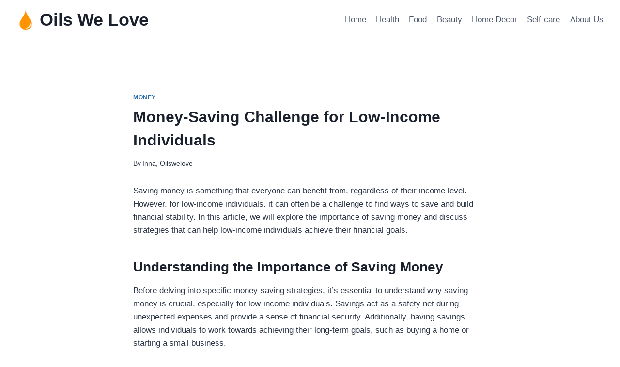

--- FILE ---
content_type: text/vtt; charset=utf-8
request_url: https://video-meta.open.video/caption/V6yyZznjpEYi/7b22a6d76c3d64908ec7cc4c3ea5837d_en-US.vtt
body_size: 53821
content:
WEBVTT

00:00.080 --> 00:13.340
Today on Your Money, Your Wealth podcast number 559, David wants to know if he and his wife are actually on
track at age 47 without realizing they're creeping toward that 0.01% crowd that David swears he's not part of

00:13.800 --> 00:21.300
Mia and Jessie from Seattle want to retire and still pick up their
dream lake house with a combined $10 million saved. Can they pull it off

00:21.300 --> 00:30.060
You know, somebody's Sam from Allen, Texas, wonders if he should wipe out the Lakehouse
mortgage or keep that low rate loan to hang on to more flexibility as he approaches retirement

00:30.640 --> 00:37.560
Join Big Al also spitball on whether Todd and Margo should shift
more into pre-tax accounts to leave their corporate jobs at age 50

00:37.920 --> 00:45.220
And whether early retirement at 55 plus a $500,000 beach
home is in the cards for Birdie and Bogey from Williamsburg

00:45.220 --> 00:49.420
I'm executive producer Andy Last, and here
are the hosts of Your Money, Your Wealth

00:49.780 --> 00:56.880
Joe Anderson, CFP, and Big Al Clopine CPA. We got
David. He wants a little spitball of one point

00:57.100 --> 01:02.580
Oh, God. We're coming out hot. We're
right off the bat. He's got $14 million

01:02.740 --> 01:09.560
$14 million in my 401k. $5.1 million
in my Roth. $14 million in a 401k

01:09.560 --> 01:13.340
That's probably the largest 401k we've ever
talked about on this show. Well, keep reading

01:13.340 --> 01:17.280
Keep reading, Joe. Oh, it's
all BS? Yeah. Got it. All right

01:18.320 --> 01:25.740
$976,000 in cash at $3.5 million home. We own outright. We
make $2.7 million a year, but only spend about $500,000

01:26.040 --> 01:35.140
I'm 33. Can I retire at 67?
Purely fictional. Fictionalized

01:35.380 --> 01:43.880
Yes. But not too far off from a typical demographic. I'd
like to hear from some people who are not in the 0.01%

01:43.880 --> 01:50.920
okay all right could you imagine 33 year old 40
14 million i don't know how you do that unless

01:50.920 --> 01:55.920
you're with a tech company and it just went
through the roof remember um was it at robney

01:55.920 --> 02:02.600
yeah oh yeah he had a lot like a hundred million
dollars yeah because he had he had company stock

02:02.600 --> 02:08.360
and it went through the roof yeah yeah right that
would be a lot of roth conversions yeah yeah

02:08.360 --> 02:14.440
Okay, let's get to it. You could
use me. All right. This is David

02:14.620 --> 02:19.660
Someone not in the .01%. Yes.
He's not in the .001%. Okay

02:19.800 --> 02:30.040
He's 47. Wife is 53. We drink seldom. 1.5
in our 401k, 250 in a Roth, 66 in savings

02:30.280 --> 02:38.460
Only debt is $95,000 left on a $450,000 home. I max out my
401k, and that company matches dollar for dollar up to 6

02:38.460 --> 02:44.560
and adds an additional $10,000-ish per
year on top of that. That's pretty good

02:44.780 --> 02:51.560
That is good. I also have $120,000 to find 29
plans for my 15-year-old and 12-year-old boys

02:51.840 --> 02:56.440
I'd like to retire with my wife as soon as
possible. I'm planning on working until 67

02:57.300 --> 03:03.280
I make about $200,000. My wife makes $100,000. We would
like to be able to spend $10,000 a month in retirement

03:03.280 --> 03:09.000
golfing and skiing. Okay, good goal. So
$10,000 a month just on golf and skiing

03:10.480 --> 03:15.100
I'll assume that's inclusive of other
stuff. Sounds like my golf budget

03:15.660 --> 03:20.260
It does, doesn't it? I was going to say, is
that what you spend, Joe? Yeah, on lessons

03:20.660 --> 03:24.780
I thought you were getting good. I spend
$10,000 a month on lessons. I'll shoot $200,000

03:24.900 --> 03:29.180
But don't you win? You don't win all the
time? Win all that money? Stop paying off

03:29.480 --> 03:34.640
Could you imagine spending $120,000
a year? Yeah. That would be a lot

03:34.820 --> 03:38.440
That'd be a lot. So let's assume
his second set of numbers is right

03:39.260 --> 03:51.380
So here's. 70 months retired. 67. Here's how it looks. So 1.8 million today, 20 years
from now, 6% rate of return being conservative, adding about $40,000 a year to savings

03:51.540 --> 03:57.460
He ends up with 7.2 million. And
first, I will say, David, you're

03:57.580 --> 04:02.880
Just like everyone else. Everyone else.
What are you talking about? So 7.2 million

04:02.880 --> 04:08.360
that's where you're at um what do you want to
spend 120 000 a year i just did a three percent

04:08.360 --> 04:15.200
inflation right rate rate you can pick whatever
you want 20 years so that's like 217 000 so what's

04:15.200 --> 04:22.079
your distribution rate 217 000 divided by 7.2
million even without regard to social security

04:22.079 --> 04:27.980
you're at a three percent distribution rate so
this looks amazing and i think like i say i think

04:27.980 --> 04:34.300
you're in the demographic that you're complaining
about already he makes 200 000 they got roughly

04:34.300 --> 04:41.920
2 million bucks at 47 that's 10x yeah you should
have 10x at 60 yeah right or 65 yeah 65 and he's

04:41.920 --> 04:48.400
yeah 20 years younger almost right so he's doing
well so it's all relative it is you know i think

04:48.400 --> 04:52.180
people that listen to the show actually save a
little bit yeah that's why they listen that's

04:52.180 --> 04:56.480
why they listen what do i do with it right but
all right well let's give him a little bit more

04:56.480 --> 05:01.000
he's 47, one and a half million
they're pumping in a ton of money

05:01.000 --> 05:07.340
into the retirement account with the 6% match dollar
for dollar and another $10,000 on top of that

05:07.340 --> 05:16.240
they make $200,000 oh the wife makes $300,000
or $100,000 $300,000 so call that $250,000

05:16.240 --> 05:23.300
what is he in the he'll be in the
24% bracket yeah 24% tax bracket

05:23.300 --> 05:34.700
I don't know I would switch contributions to Roth. I agree.
And if he's got the mega backdoor, I think I would do that, too

05:34.860 --> 05:43.000
I would imagine, I don't know, he works probably for a small company.
Six percent match is pretty healthy, plus another $10,000 on top of that

05:43.060 --> 05:46.900
You think that's a smaller private
company? Could be. Hard to know. Yeah

05:47.120 --> 05:51.640
If you work for a big public company, then you
probably have the after-tax component in here

05:51.640 --> 06:01.180
that I definitely would want to be doing at 47. Yeah. the only problem with
that is there's not a lot in taxable so he's probably spending for the most

06:01.180 --> 06:05.720
part oh everything that comes yeah so maybe
there's not that much i don't know but if there

06:05.720 --> 06:12.140
were extra that would be a great idea was he got
60 60 70 grand in cash yeah non-qual that's what

06:12.140 --> 06:16.880
it looks like yeah houses paid off maybe he just
paid off the house yeah maybe you know paying that

06:16.880 --> 06:22.640
down aggressively probably uh really good
shape though 529 plan solid for the kids

06:22.640 --> 06:28.560
um yeah i think you can spend ten thousand
dollars a month just on golf alone there david

06:28.560 --> 06:36.260
let's uh okay check let's go and the and the
fictionalized numbers those look really good

06:36.260 --> 06:44.720
all right uh we're gonna go to uh mia and jesse
in seattle washington hi joe big al andy i was

06:44.720 --> 06:49.560
searching for retirement pods and yours came up
after listening to a few episodes i'm hooked

06:50.560 --> 06:56.840
Perfect. Wow. Thank you. Love the humor and
the back and forth ysis from Joe and Big Al

06:57.460 --> 07:04.560
My husband, Jesse, and I live in Seattle and have a 23-year-old
daughter who graduated from UW last year and is working for Amazon

07:04.980 --> 07:11.400
Okay. I'm 51. My husband's 58 years young. I
thought she was going to say 58 years younger

07:12.160 --> 07:20.760
That math doesn't work. It doesn't quite work. 58 years young. We both
are W2 paying jobs, and we want to work for another five to eight years

07:20.940 --> 07:24.860
We love our jobs and don't have any
issues. Well, that sounds like Big Al

07:25.180 --> 07:37.164
Yeah yeah That a great job I get to be with you once a week and that all I need I work
for an aerospace company in Seattle with great benefits and Jesse works for an AI startup

07:37.624 --> 07:41.344
Here are the financials. You have five
and a half million dollars in a Roth

07:41.844 --> 07:45.624
401k in IRAs and five and a half
million dollars in brokerage accounts

07:47.324 --> 07:53.564
About 11 million. That's pretty good.
Not too shabby. At 58 and 51 years, Yang

07:53.564 --> 08:01.144
Oh, boy. Our home is valued at $2.5 million. We have a million-dollar
mortgage left on it. We have seven investment homes in Ohio

08:01.504 --> 08:07.244
Wow. Okay. You're doing pretty well. Okay. Missouri
and Alabama. You want to know if you could retire

08:07.324 --> 08:18.704
Yeah. I spent $10,000 a month. Can we retire? Yeah. All right. So
they got seven investment homes in Ohio, Missouri, and Alabama

08:19.444 --> 08:24.684
we make about $3,000 in rental
income at 7.35% interest rate. Okay

08:25.404 --> 08:29.644
We hope to refinance to lower rates
and increase our monthly rental income

08:29.844 --> 08:33.924
Okay, good. We have not done any Roth
conversions, and we want to start

08:34.524 --> 08:41.704
Our income is $440,000 annually, and we asked our CPA.
He told us not to exceed total $500,000 of income

08:43.604 --> 08:53.044
Okay. Is this the strategy we should stick
to? I'm worried that we will have large RMDs

08:53.204 --> 08:59.064
Can we convert more than a suggested amount
every year? Also, should I stop 401k contribution

09:00.004 --> 09:07.884
It's hard since I get a 10% 401k match. Should I only
contribute to the Roth 401k and let go of the company match

09:07.884 --> 09:13.104
or just put all the savings into a brokerage
account? All right, let's stop here

09:13.104 --> 09:19.604
Let's stop. There's a lot here. Yeah, already.
So $500,000. Why is the accountant saying 500

09:20.224 --> 09:25.204
That's the top of the 32, I think,
right? 400,000 is the top of the 32

09:25.424 --> 09:29.204
No, that's the top of the 24.
You're looking at that wrong

09:29.524 --> 09:37.664
No. What? 200? I'm looking at single. That's
why. 500 in $1,000 is the top of the 32

09:37.804 --> 09:41.824
Yeah, so I think that's probably what,
because then it jumps to 35%. Yeah

09:41.824 --> 09:47.644
They make $440,000 annually, so if they do
a conversion, and they can get to 500 and..

09:47.644 --> 09:54.484
530 with the standard deduction. Yes, yeah. So
maybe... But they're also maxing out the 401k plan

09:54.564 --> 10:00.384
so that's another $60,000 pre-tax.
Yeah. So 60, 70, 80, 90, 440, 350

10:01.164 --> 10:08.984
So they could do a $150,000 conversion.
Good, yeah. And stay in that 32% tax bracket

10:08.984 --> 10:14.404
That's probably what I would do, because
if they retire in five to eight years

10:14.404 --> 10:19.664
They're going to have a lot of time, Joe, to be
able to do Roth conversions in lower brackets

10:19.884 --> 10:23.684
So that's what I would I would go hard
on Roth conversions at that point

10:23.924 --> 10:27.604
But if they I'm not sure they have five and
a half million dollars in retirement accounts

10:27.924 --> 10:31.444
I'm not sure what is the breakout
between IRAs. Yeah, they didn't tell us

10:31.784 --> 10:37.864
Right. Right. Right. With the question, I'm assuming it's
mostly in the non Roth and regular retirement account

10:37.964 --> 10:44.884
So you can convert as much as you want in any given year. True. If you wanted
to convert 100% of your retirement accounts in one year, you could do that

10:44.964 --> 10:51.844
There is no limitation on how much money that you convert. Just know that
you're going to be subject to income tax on every dollar that you convert

10:52.224 --> 10:59.304
That's why the accountant is saying $500,000. Don't exceed
that because that's the top of your current tax bracket

10:59.664 --> 11:08.024
So you're in the 32% tax bracket. Don't go over $500,000. You could go more
if you wanted to, but then that just jumps you into a higher tax bracket

11:08.024 --> 11:13.884
that probably is too expensive to pay, given
that you're pretty, really young, 51 and 58

11:13.884 --> 11:20.564
You still have several years to convert. Yeah, so
that's right. So I think we're probably agreeing

11:20.824 --> 11:25.084
I think I would convert to
the top of the 32% bracket

11:25.244 --> 11:32.784
which is about $500,000. There's a standard deduction of
$30,000, so you can actually convert to about $530,000

11:33.164 --> 11:39.804
Should I stop 401k contributions? No. Go do
the Roth 401k. It doesn't change the match

11:39.904 --> 11:45.324
They're going to still match you. I think that's the misconception.
So yeah, if you go Roth, they're still going to match

11:45.324 --> 11:51.324
but they're going to match pre-tax. So I
would go 100% Roth in my 401k contributions

11:51.524 --> 11:57.564
So don't stop that. Continue to get the 10% match.
The 10% match will go into the pre-tax bucket

11:57.564 --> 12:02.464
You can convert those dollars out
later. I agree. So no, don't stop

12:02.584 --> 12:09.804
Keep that. All right. So we'll move on here. Okay. We
also want to buy a lakefront dream home here in Seattle

12:09.924 --> 12:16.604
which will cost around $3 to $4 million. Will this
push us out of our target retirement time frame

12:17.304 --> 12:22.804
Is this doable? With a large down payment
of 50% and carry a lower loan amount

12:23.304 --> 12:27.304
Any thoughts on how we can buy our dream
home? Love to hear your spitball on this

12:27.564 --> 12:34.584
Thanks for all you do. Okay. They
have $5.5 million of non-qual

12:34.584 --> 12:40.464
They want to buy a $3 to $4 million dream house.
They want to put a couple million dollars down

12:40.684 --> 12:47.184
Yeah. You okay with that? Yeah. Are they going to sell
their current house and have a lakefront dream home

12:47.324 --> 12:52.084
And then let's presume they don't. So let's
just say. Well, they got seven other homes

12:52.184 --> 12:59.644
They could probably sell them. They could. Yeah. They could do a couple
1031 exchanges, have a renter in the dream home, and later pick them out

13:00.484 --> 13:06.244
Yeah. I think everything still works because she's 51.
Yeah. And they're going to work another five to eight years

13:06.604 --> 13:12.104
And they're saving a ton of money. Yeah. So
let's just say they got $11 million today

13:12.604 --> 13:21.404
You take away $3 million of that. So call it eight.
Or take away $2 million if they do a 50% loan

13:21.644 --> 13:25.344
Would you go 50% or would
you go more? I don't know

13:25.484 --> 13:31.904
That's a good... It depends on the interest rate.
I would personally not like to use all of my..

13:31.904 --> 13:36.144
I wouldn't do like... What do you
think they spend? She does explain

13:36.384 --> 13:40.204
She says that they spend $300,000.
$300,000. So they spend $300,000 a year

13:40.284 --> 13:45.964
They make $440,000, and they're saving into their
401k plans. After tax, they'll probably break even

13:46.544 --> 13:53.444
Yeah. How do you think they got $5.6 million in a brokerage
account? Well, because Jesse works for an AI startup

13:53.564 --> 13:59.504
so he probably worked for another high-tech company that
did well. I'm guessing that's usually how that happens. RSUs

14:00.064 --> 14:06.264
And she works for Amazon. No, the daughter works for
it. She works for aerospace company with great benefits

14:06.744 --> 14:13.584
So I'm going to guess Jesse with stock options. Yeah. I don't
know. Maybe the AI company goes bonkers with maybe stock

14:13.984 --> 14:22.884
Yeah. I think they're thinking a little dream home. Yeah. So
I will say this is non-scientific because this is just for the

14:22.984 --> 14:27.544
by the gut. But I, if I wanted to buy
a dream home for three or $4 million

14:27.984 --> 14:35.144
I kind of like your idea. 50% down payment, 50% loan.
Probably the interest rate will be a little bit too high

14:35.304 --> 14:39.044
so we'll look for opportunities to refinance
to a lower rate when you have that opportunity

14:39.424 --> 14:44.664
I just hate to use too much of the taxable
account. That's how I would feel, I think

14:44.824 --> 14:48.864
But I don't know. What do you think? I would
probably get a pretty large note to start

14:49.164 --> 14:54.584
Yeah. Don't touch the brokerage account.
And then just see how that payment feels

14:55.124 --> 15:05.329
And then I would just probably be like okay can I stomach this Yeah
that a way to think about it too And then I would throw more cash at it

15:05.329 --> 15:09.109
depending on what interest rate that I can get. I
would say the older you get, the less you like debt

15:09.509 --> 15:16.149
They're 50. And you're younger than me. So if you're 51,
it's the dream home that they're going to retire into

15:16.269 --> 15:21.349
Yeah, yeah. And they make great income.
He's going to get more stock, I'm guessing

15:21.589 --> 15:29.989
Maybe. If it hits, you just take the stock and pay off the note. could
there's liquidity yeah i like the yeah that's why i wouldn't do more than half

15:29.989 --> 15:36.309
but yeah no i get it you could do more um but i
wouldn't do it all cash that would take too much

15:36.309 --> 15:41.429
out of my liquidity i would not do all cash i
would probably do the 20 30 percent down i i i

15:41.429 --> 15:47.589
might even like you said think about selling a
property or two in ohio missouri alabama or do

15:47.589 --> 15:52.389
you like to be a have all these seven properties
all over the place yeah i mean or they think that

15:52.389 --> 15:56.389
that's going to be the cash cow?
Usually, being a rental property

15:56.389 --> 16:00.149
owner myself, and I used to have
more rentals, you could have

16:00.149 --> 16:04.349
lots of rentals. I guarantee if there's seven
rentals, there's two or three you'd rather not have

16:04.349 --> 16:10.349
compared to the four or five that you really like.
Maybe you take those underperformers and sell

16:10.349 --> 16:14.349
them and use some of that cash.
I don't know. I would think

16:14.349 --> 16:20.389
about that. Yeah, I don't know. Big
Al, you're making dreams come true here

16:20.389 --> 16:25.669
Yeah, I just I want I'm all for
living, living your best life

16:25.789 --> 16:30.349
And if it's the lake home up in
Seattle, then I'd say go for it

16:30.749 --> 16:39.989
Along with their email list and their HP 12C financial calculators, the key
financial data guide is a must have for Joe and Big Al to be able to spitball for you

16:40.329 --> 16:44.049
It's also a must have as you
prepare for end of year tax planning

16:44.609 --> 16:52.249
Download a free copy for yourself from the link in the episode description.
It'll show you at a glance the 2025 tax brackets and capital gains tax rates

16:52.609 --> 17:02.089
the retirement plan contribution limits, tax on Social Security, Medicare premiums,
and all the current credits, deductions, exemptions, distributions, and exclusions

17:02.369 --> 17:06.329
All the numbers that affect your financial
strategies as you plan for retirement

17:06.769 --> 17:11.449
One listener said that basically this guide
alone is worth the price of admission to YMYW

17:11.629 --> 17:20.869
so it's priceless. Just click or tap the links in the episode description to download
the 2025 key financial data guide and for more valuable end of year resources

17:21.349 --> 17:25.249
Yours free, courtesy of your money,
your wealth and pure financial advisors

17:25.969 --> 17:31.329
Hello, Joe Big Al. Enjoy listening to
you guys. You can call me Yosemite Sam

17:33.529 --> 17:40.249
Remember Yosemite Sam? I do. Considering I'm
going loony, chasing the retirement roadrunner

17:40.249 --> 17:47.889
Yeah, well, usually that's the coyote. Yosemite Sam,
wasn't the gunslinger? Yeah, he's the guy with the beard

17:48.149 --> 17:52.969
Yeah. He was in the Roadrunner? The
Candlebar mustache, yes. Yeah. Yeah, well

17:53.089 --> 17:58.549
And then he talked like, cotton, paper, grab me. Yeah,
he did, he did. But, I mean, I think of the Coyote

17:58.769 --> 18:05.189
who's chasing the Roadrunner. Did Yosemite Sam have
his own cartoon? Or was he part, or was he like a..

18:05.189 --> 18:09.989
A character in that? Yeah, a little pride gig.
He might have had some of his own cartoons

18:10.249 --> 18:18.049
Wow, and his real name is Aloysius Bartholomew
Sam. Oh, okay. Yosemite Sam's easier to say

18:18.169 --> 18:26.389
Yeah, I take it from Yosemite. Probably. All right, my
wife and I are both 54 years old, turning 55 next summer

18:26.589 --> 18:30.689
Okay. All right, we are considering
retiring soon between ages 55 and 60

18:31.229 --> 18:35.789
We know too many friends in their 40s,
early 50s who have passed away recently

18:36.149 --> 18:43.569
Wow, okay. and so even though we are in excellent
health we know life can be short and we want to be sure

18:43.569 --> 18:50.049
we not only have a long and enjoyable retirement
but also enjoy time without working in our younger

18:50.049 --> 18:57.049
years to travel and experience life should the
unthinkable happen to one of us i drive 2024

18:57.049 --> 19:06.469
ford ranger is a first time truck owner native
texan imagine that my wife drives a 2025 kia

19:06.469 --> 19:12.609
That's Sportage. All right. So we just replaced both of
our vehicles and intended to drive them for 10 plus years

19:13.289 --> 19:18.009
I do miss my 2016 BMW X5.
We traded in for the Kia

19:18.009 --> 19:24.809
Quite the downgrade in performance slash fun
factor. Yeah. We went with a Kia from a BMW

19:25.389 --> 19:33.329
Yeah, that's a big change. Yeah. I prefer a hazy
IPA, but have been known to sip a 12-year-old scotch

19:33.329 --> 19:37.149
My wife and I both enjoy glasses
of both white and red ones

19:37.349 --> 19:43.989
Here's our current savings. Taxable IRAs
of 401ks, $2 million. Roth IRAs, $300,000

19:44.469 --> 19:51.649
HSAs, $30,000. Brokerage account, $50,000.
Primary home is paid for worth $600,000

19:51.809 --> 19:55.569
Lake house worth $600,000 to
$800,000. We've got a mortgage on that

19:55.629 --> 20:01.969
$400,000 balance worth 26 more years. The
lake home is our future retirement home

20:01.969 --> 20:10.209
and current plan is to sell our primary home at retirement. We
have estimated in today's dollars about $128,000 of expenses

20:10.449 --> 20:15.809
which includes the mortgage, medical insurance, and
some travel. We have no debt besides the mortgage

20:15.809 --> 20:20.569
and currently our employment makes us around
$200,000 combined. We have no pensions

20:21.149 --> 20:27.049
Social Security estimates will be around
$50,000 for me, $30,000 for her at age 67 and 70

20:28.449 --> 20:36.049
So here's our current plan. We want to quit our jobs, sell
the paid-off house, and move permanently to the lake house

20:36.509 --> 20:41.869
placing the roughly $500,000 of house proceeds
in a safe account to fund the loss of income

20:41.869 --> 20:47.289
in our early retirement years and also
to fund some taxes for Roth conversions

20:48.549 --> 20:57.149
See, Yosemite Sam has got the magic neighbor rug. You know, just
go next door and neighbor's sleeping, so you go under the rug

20:57.149 --> 21:06.649
Another option we are considering is to pay out the mortgage and use the additional
$350,000 from our current employer 401ks as a rule of 55 without penalty to use as income

21:07.109 --> 21:11.429
But this moves a larger chunk of
our savings into non-liquid equity

21:12.169 --> 21:20.929
As a Dave Ramsey follower and previous financial peace
coordinator, I know how rewarding a paid-for house is

21:20.929 --> 21:27.889
However, in this instance, we only have 2.5% interest. it
seems like we would be better off keeping that mortgage

21:28.149 --> 21:32.269
giving us more liquidity cash to allow
us to retire early. What do you think

21:32.669 --> 21:36.929
Do you have the mortgage to tap the 401k or
live off the proceeds from selling the house

21:37.709 --> 21:43.929
Also, can we even retire this early? I'm a
little concerned we will have a little higher

21:43.929 --> 21:49.229
than a 4% withdrawal rate until Social Security
kicks in. Every year, though, we delay retirement

21:49.409 --> 21:56.729
The prediction improves considerably. But we don't want
to be the ones that delays year after year after year

21:57.449 --> 22:04.349
We have an adult child who had mental issues, and
we may end up having to pay for some of his living

22:04.349 --> 22:09.569
if he can't make it on his own. So
we've exhausted. They are exhausted

22:09.569 --> 22:18.289
So we are exhausted from dealing with that, but
also are simply just tired of our full-time jobs

22:19.229 --> 22:34.414
We're ready to relax. All right. Intend to be a little woodworking there Okay Going to begin a hobby of
doing woodworking once retirement is real or very close though we not opposed of doing some part work

22:35.694 --> 22:41.074
I don't know. How long can you do woodworking? You
probably do one little quick project and you're like

22:41.154 --> 22:46.574
hey, I got splinters. There's sawdust
everywhere. Some people probably like it

22:46.574 --> 22:50.474
Now, for you and me, maybe a
couple of days. I don't know

22:50.854 --> 22:57.074
I don't think. Maybe a couple hours. A couple hours? Yeah. And
then you burn your finger on something or you cut it with a saw

22:57.254 --> 23:04.854
You know, and then it just looks like crap. And then you go, and then you
put it in the fireplace. I spent two weeks making this little wood thing

23:04.954 --> 23:09.614
Yeah, it's like your wife says,
what is it? It's a, I don't know

23:09.714 --> 23:18.274
It's a knickknack. I'm not sure. Well, let me start
with the retirement because let's say you retire now

23:18.394 --> 23:27.374
which is basically, you know, right around the corner next summer. so just going
with current numbers uh between what you have and selling the home you'd end up

23:27.374 --> 23:34.474
with about 2.7 million you want to spend 128
000 that's a 4.7 percent distribution rate

23:34.474 --> 23:40.174
at age 55 yeah that would make me a little
nervous but i'm not going to say not to do it

23:40.174 --> 23:46.894
just have to get just do it live your life just
buy that lake home just get just just get some

23:46.894 --> 23:55.394
part-time work to to supplement yeah sell some
wood wood makings but without part-time income i

23:55.394 --> 24:01.494
would i would be a little uncomfortable with that
um now in five years joe i just kind of ran that

24:01.494 --> 24:05.134
you know i don't know how much you're saving but
let's just say you start with what you got six

24:05.134 --> 24:11.434
percent add 30 000 a year for five years you end
up with 3.2 million plus the 500 000 on the real

24:11.434 --> 24:17.534
estate, maybe it's higher, but let's say you end up
with 3.7 million. And by then you're 128,000 with

24:17.534 --> 24:25.594
3% inflation is 148,000. Now it's a 4% distribution
rate at age 60 with social security coming

24:26.174 --> 24:32.314
Yeah, I'm okay with that, but your goal is to
retire earlier. So yes, you can do it, but you

24:32.314 --> 24:36.614
probably want to either reduce your expenses a
little bit, get some part-time work, or maybe a

24:36.614 --> 24:41.694
combination of both to feel more comfortable with
this. You know Dave Ramsey, and this is exactly

24:41.694 --> 24:48.154
what he would tell you as well. So don't get
yourself, don't spend too much and then have to

24:48.154 --> 24:53.014
go back to work when you don't really want to.
So that's what I would say on that. Would you do

24:53.514 --> 24:59.554
you can pay off that mortgage? No, no. No, that's,
to me, that's a big mistake at a low mortgage rate

24:59.554 --> 25:04.734
like that. Yeah. You want your liquidity in
retirement. Now, if your mortgage is 7%, then

25:04.734 --> 25:10.054
that could be something totally different but
what is it 2.6 interest rate i keep that yeah

25:10.054 --> 25:16.694
i had one of those one way back oh yeah
back before you bought the new home yeah

25:16.694 --> 25:24.214
still dream about that more you still dream about
it i do yeah right we got todd and margo from texas

25:24.214 --> 25:29.614
okay we've been listening to your podcast for
about a year now and it's a great way to learn

25:29.614 --> 25:34.414
bits of information about a broad range of tax
and retirement topics we love a good champagne

25:34.414 --> 25:42.654
spicy margaritas and old fashions check check and
check you like champagne not really okay but i'll

25:42.654 --> 25:47.454
have a glass at a wedding or something well sure
yeah i had a glass that you're winning you did it

25:47.454 --> 25:53.154
was very good yeah probably spare no expense
that's that's that wasn't me you would have got

25:53.154 --> 26:01.454
it i got i got the special bottle yes you did
you did uh all right we had a paid off tahoe

26:01.454 --> 26:08.074
in a leased work vehicle paid by a company
Margo owns. Okay, Margo owns a company

26:08.534 --> 26:13.194
By the way, Todd and Margo, Joe, does those
names sound familiar to you? Todd and Margo

26:13.554 --> 26:22.874
Yeah. It's apparently the suburban yuppie neighbors of the Griswold
family in the 1989 movie National Lampoon's Christmas Vacation

26:23.274 --> 26:30.854
That's Todd and Margo. That's one of your movies, too. Yeah.
Todd and Margo. Okay. Was that the Christmas Vacation one

26:30.854 --> 26:36.314
where they ended up burning down the
Christmas tree or whatever it was

26:37.354 --> 26:44.954
The cat blew off. Yeah, because
Cousin Eddie lit the sewer on fire

26:45.174 --> 26:50.934
Yeah, lit the sewer on fire. I forget the
old man. What was his name that lit the cigar

26:51.474 --> 26:57.854
Oh, yeah, with the toupee. Yeah,
that blew it up. Okay. Uncle Charlie

26:57.854 --> 27:06.334
I think maybe Uncle Charlie? Maybe. Don't have
any children. And we're happy being an aunt-uncle

27:06.914 --> 27:11.234
Todd works at a corporate job. Margo owns her
own company where she is the only employee

27:11.874 --> 27:18.574
Our goal is that Todd can retire from a corporate job when he's
50, and we can live off our non-retirement funds in Margo's company

27:18.574 --> 27:26.554
until we can access the retirement funds. All right. Much
of Margo's job can be done remotely or in focus months

27:26.554 --> 27:32.654
when we're in our hometown. she can still
mostly likely earn $50,000 to $75,000

27:32.654 --> 27:37.614
working only six months out of the year. We'd
like to amass $4 million in non-retirement assets

27:39.194 --> 27:45.654
By the time Todd retires, when we get closer to 50, we
will look more closely at our yearly spending needs

27:46.174 --> 27:50.794
overall saving, and desired lifestyle. If Todd
needs to work longer, he'll just work longer

27:51.294 --> 27:55.134
We'd love to travel and spend months
at a time in various countries

27:55.894 --> 27:59.814
Because we're focused on bridging
the gap from age 50 to 59

28:00.114 --> 28:08.334
most of our yearly contributions is focused in non-retirement investments.
However, we'd love a little more insight on other tax strategies

28:08.334 --> 28:13.014
or if you could shift more of our
funds into a pre-tax retirement

28:13.954 --> 28:18.234
Okay, I've got some ideas. All right, yeah, me too.
Let's see what we've got here. We've got current savings

28:18.334 --> 28:22.934
They've got a 401k, traditional IRA
at $450,000. Roth IRA is $135,000

28:22.934 --> 28:31.814
Brokerage and savings is $450,000. Small company investments
of $50,000. We got real estate, primary home, $1.2 million

28:32.854 --> 28:40.194
Investment condo, $450,000. Vacation condo
in Cabo, $250,000. Paid off with a cash flow

28:40.194 --> 28:46.694
Yeah, a little cash flow, $10,000 annually.
I wonder how often they get to Cabo

28:47.334 --> 28:51.734
I don't know. But probably from Texas,
probably frequently. I don't know

28:51.734 --> 28:58.734
A couple times a year. Okay. All right, earnings.
Todd, he makes $250,000 salary plus bonus

28:59.274 --> 29:05.994
plus $200,000 of RSUs with a promotion in
the near future. Congratulations, Todd

29:06.174 --> 29:12.674
Love it. Margo's company is fairly stable and
predictable. She files a S-Corp and is the only employee

29:12.754 --> 29:18.674
She pays herself a salary of $60,000, and the
company will make about $80,000 to $100,000 of profit

29:18.674 --> 29:27.974
while also allowing us to utilize several tax
advantages. Okay, her company rents the investment condo

29:28.294 --> 29:33.174
Oh, God. There's an office. Yeah, they're
getting pretty great. Have Cabo set

29:33.674 --> 29:39.994
Well, if it really is. To Audit Margo. That's
funny how I ask how often they make it to Cabo

29:40.194 --> 29:49.574
Yeah. They should be there every day. They need to. Yeah.
Our company rents the investment condo from us as an office

29:49.574 --> 29:55.194
and covers the entire mortgage taxes
and HOA fees, $33, $33, monthly

29:55.774 --> 30:04.040
So that's... Oh, the investment condo, not the Cabo one. Right.
Yeah, so that would be okay if it's a fair market rent, first of all

30:04.340 --> 30:10.540
And secondly, if it's actually being used
as an office and not any personal use

30:10.680 --> 30:15.680
So just remember, you've got to be doing those two
things. And if those two things are true, then that's okay

30:15.680 --> 30:20.460
$3,000 a month? That sounds fair
market value for rent. Could be

30:22.540 --> 30:28.180
Her company rents a storage unit and
parking space from us at $500 monthly

30:28.180 --> 30:35.980
so a store but he's got a closet well it's the
garage it's you know i'm gonna say i'm gonna

30:35.980 --> 30:43.780
i'm gonna call bs on that because she's got a
predictable and stable business that sounds like

30:43.780 --> 30:50.340
a cpa doing tax returns service business uh i i
don't know what she would need to have a storage

30:50.340 --> 30:56.740
unit for files that's what the investment
kind is for boxes of paperwork tax returns

30:56.740 --> 31:05.120
anyway okay go ahead we use the augusta rule in
our company rents our vacation condo from us

31:05.120 --> 31:12.620
at fair market rate now that one that's an
interesting one that's uh augusta georgia

31:12.620 --> 31:18.920
so and that came about when people were renting
their homes for just the masters okay so here's

31:18.920 --> 31:25.400
the rule which is if you rent any property for
14 days or less it's tax-free that's what the

31:25.400 --> 31:33.060
guest rule is okay and by the way just for grins
that's irs section 280 capital a in parentheses

31:33.060 --> 31:41.440
little g we use the i when i was younger there
were people that quoted code sections and i just

31:41.440 --> 31:45.200
thought i'm never going to be that guy but i
thought you know what once in my life i should

31:45.200 --> 31:52.580
be that guy i love quoting i love quoting the
tax code 280 capital a parentheses little g

31:52.580 --> 31:59.780
check it out check check that box all right so
the augusta rule intercompany rents our vacation

31:59.780 --> 32:06.860
condo from us you did that one i know but that
that doesn't make any sense he's amazing days

32:06.860 --> 32:12.540
no no that's another that would be another
property we use the augusta rule intercompany

32:12.540 --> 32:19.320
rents our vacation condo the company rents our
vacation condo from us that's probably that's

32:19.320 --> 32:26.540
That's probably in Cabo. So the company's renting.
So it's tax-free. Company gets a deduction

32:27.560 --> 32:33.920
So the company rents the Cabo condo.
14 days. She's taking clients to Cabo

32:35.060 --> 32:41.080
She's got to work down there. And he sleeps
in a hotel because it's 100% business

32:42.720 --> 32:48.360
Her company credit cards generates $15,000
worth of travel credit that we use for vacations

32:49.320 --> 32:54.380
That's a lot of spending. That's
$15,000 travel. Maybe I take that bet

32:54.380 --> 32:58.280
Maybe she doesn't have a service business. That
would be a lot of spending to get that much credit

32:59.160 --> 33:09.040
Yearly savings contribution. Todd contributes $9,000 salary. 9% of
his salary. I'm sorry, $18,000 and a $9,000 company match to a 401k

33:09.100 --> 33:16.200
which maxes out his company match. Todd immediately sells his
RSUs and will contribute at least $100,000 of those after tax

33:16.200 --> 33:20.600
into our brokerage account. We contribute
$15,000 annually into the brokerage account

33:21.100 --> 33:27.620
We put 10% of Todd's salary into an ESPP account
where he can purchase stock at a 15% discount

33:27.740 --> 33:33.800
They do $20,000 a year there. We aren't currently contributing
any additional funds into traditional retirement accounts

33:34.060 --> 33:40.420
And our modified adjusted gross income is more
than $264 limit for Roth IRA contributions

33:40.940 --> 33:52.620
Question mark. Should Tom max out his 401k? Yes. Are there
tax advantage accounts that Margo company could set up

33:53.020 --> 33:58.000
She doesn't plan to hire any full-time employees in
the future. Can she create an employer 401k plan

33:58.500 --> 34:06.240
The answer is yes. Other than the company-sponsored 401k,
are there other tax advantage ways for Margo's company

34:06.240 --> 34:10.980
to think about the $80,000 to $100,000
profit that she'll make each year

34:11.760 --> 34:17.639
Sure. Okay. So, yeah, I think
Todd should max out the 401k. Yep

34:17.639 --> 34:22.139
Margo could set up a solo 401k
plan, so individual 401k. Yep

34:22.139 --> 34:27.639
She could do traditional ORF. Mm-hmm.
She could contribute even more to..

34:27.639 --> 34:42.002
She could set up another defined benefit plan on top of that If she wanted to yep If they want to save more
yeah i think that well but part of their goal is to retire at at what age 50 yeah age 50 so they thinking we

34:42.002 --> 34:47.162
don't want so much money in a retirement account
they want to spend 130 000 a year yeah yeah and

34:47.162 --> 34:54.442
she's going to make 60 yeah she'll make but she's
making 200 some today yeah she'll or 160 today

34:54.442 --> 35:07.262
Yeah, she'll earn $50,000 to $75,000 part-time, it sounds like. So I
think that I agree with you on the 401k, but I think I would say this

35:07.362 --> 35:12.602
Use the Roth option because a lot of people
don't... You have five-year tax treatment

35:12.902 --> 35:23.142
Yeah, right. A lot of people don't understand this rule. With a Roth IRA, a
contribution comes out tax-free when you pull it out, regardless of how old you are

35:23.142 --> 35:42.942
So let's do a little example. You got $500,000 in a Roth IRA, and $200,000 of that is contributions, just to make up an example. You're age
50. You want to pull out $10,000 to cover some living expenses? You pull out $10,000, it's tax-free because you have $200,000 of contributions

35:43.562 --> 35:49.602
It's FIFO tax treatment, first in, first out,
meaning that contributions always come out first

35:49.722 --> 35:55.462
I think a lot of people don't, and they think they have to
wait to 59 and a half. You don't necessarily on a contribution

35:55.462 --> 36:02.782
Now, the truth is, we'd rather have you let your contributions grow for
decades because you got that money into the tax free in the first place

36:02.862 --> 36:10.522
But if that's what you need for your retirement, I'd rather have the money
be in a Roth and pull it out from a Roth than in a non-retirement account

36:10.522 --> 36:16.662
where you're paying taxes on capital gains and interest
and dividends. Here's what I'm coming up with, bud

36:16.902 --> 36:21.342
What do you get? Okay, $450,000 is what
they currently have in brokerage savings

36:21.722 --> 36:26.242
He's got RSUs that's going to net them $100,000 that
they're going to sell and put in a brokerage account

36:26.302 --> 36:32.862
Plus, they got the ESPP of $15,000. Yeah. Okay,
so that's $115,000 of non-qualified savings

36:32.862 --> 36:38.442
that they're going to save over the next 15 years?
Yeah. Now, the reason I said what I said is because

36:38.442 --> 36:42.062
I'm not necessarily counting on the RSUs.
Maybe they happen every year, maybe they don't

36:42.322 --> 36:47.322
If they happen every year, I like where
you're going. So continue. So that's $115,000

36:47.482 --> 36:53.162
So $450,000 plus $115,000 of savings
is like $4 million. So they got plenty

36:53.322 --> 36:57.762
Yeah, right. That's going to cover the
shortfall for sure that they could bridge

36:57.762 --> 37:02.502
So everything else, given the tax brackets
that they're in, I would want to get..

37:02.502 --> 37:06.002
As much in the Roth as possible.
Yeah, or even the traditional IRA

37:06.142 --> 37:11.462
They only got $450,000 there as well.
Sure. So it's not like it's 4.5 million

37:11.762 --> 37:19.042
I mean, they're 35 years old. Just watch it. Right. So
there are 260,000 plus she plays self-employment tax

37:19.662 --> 37:23.182
They're doing a lot of interesting things
from a tax perspective. They really are

37:23.362 --> 37:28.882
They probably went to like how
to save tax seminar that Al gave

37:29.002 --> 37:36.742
Probably did. Chattanooga. By Texas.
Let's see. By a little condo in Cabo

37:36.862 --> 37:43.162
Rent it out to yourself. Yeah, I used
the Augusta rule. Yeah, probably that was

37:44.422 --> 37:50.742
One of the most important financial decisions you make
could mean thousands more dollars of income in retirement

37:51.262 --> 37:56.102
How and when you claim your Social Security
could completely change your retirement lifestyle

37:56.302 --> 38:01.662
But it's complicated. The Social Security
Administration's Basic Guide to Social Security Programs

38:01.662 --> 38:16.422
contains 2,728 different rules. This week on Your Money, Your Wealth TV, Joe Anderson CFP and
Big Al Clopine CPA expose six social security myths that will make your retirement miserable

38:16.982 --> 38:25.122
Don't let these common pieces of misinformation cause a permanent reduction
in the full amount of social security benefits to which you are entitled

38:25.502 --> 38:33.222
Just click or tap the link in the episode description to watch Your Money,
Your Wealth TV and to download our companion social security handbook

38:33.502 --> 38:39.002
It's free and all yours, courtesy of your
money, your wealth, and pure financial advisors

38:39.562 --> 38:43.742
Spread the word and you'll be giving the gift
of financial literacy this holiday season

38:44.662 --> 38:48.522
Birdie and Bogey. Oh, we got to go to Birdie and
Bogey. Yeah, that's right up your alley. Yeah

38:49.862 --> 38:54.622
Birdie and Bogey from Williamsburg, Virginia.
Would love to get your spitball on two questions

38:54.742 --> 38:59.522
First, let's get the important information
out of the way. Birdie loves a glass of pers�

38:59.522 --> 39:16.905
Oh, you know what? I screwed up on that last one because I was already on Birdie and Bogey and they 35 years old How old
is margo and todd 39 and 41 oh 39 and 41 so it close close to that yeah sorry oh you were looking at the wrong way i was

39:16.905 --> 39:23.585
disclaimer on the everything you just said yeah
everything i just said is uh just terrible terrible

39:23.585 --> 39:28.705
spitball would love to get your spitball on two
questions first let's get the important stuff out

39:28.705 --> 39:32.665
of the way. Bertie loves a little
glass of Prosecco. I love a nice, hazy

39:32.665 --> 39:36.585
IPA. We drive a Volvo and Toyota
that are paid off. We're both

39:36.585 --> 39:40.825
35 years old and have the following.
$150,000 in savings, $200,000 in a brokerage

39:40.825 --> 39:46.305
account, $700,000 in retirement. $400,000
being post-tax, but I'm working on increasing

39:46.305 --> 39:54.745
that amount in the future. Man, 35 years
old? That's incredible. How are these people

39:54.745 --> 40:02.585
doing it? I don't know. We have $450,000 left on our
house that is worth about $700,000 with no other debt

40:02.725 --> 40:06.425
I calculate we save about $45,000
a year that I split between our

40:06.425 --> 40:10.265
cash savings brokerage account. We
are able to save $90,000 a year

40:10.265 --> 40:18.405
into our retirement accounts. Do you live in your parents'
bedroom? I mean, your basement? It'd be. Maybe they're part

40:18.405 --> 40:22.385
of the fire movement. Yeah, $90,000
we're able to save in our retirement

40:22.385 --> 40:35.005
accounts plus $45,000 in cash. That's $100,000. Okay, we spent $150. My
plan is to cut back my hours to the bare minimum around 55 years old

40:35.005 --> 40:39.145
so I can spend more time on the golf
course with my wife. How am I doing

40:39.245 --> 40:45.325
You're doing fine. Just fine. Agreed. Most
importantly, can we afford a beach home

40:45.325 --> 40:49.185
Nothing too fancy, just a place where we
can go to get away from the daily grind

40:49.905 --> 40:55.265
So I have a $500,000 budget for this home. Would it be
reasonable to purchase in the next five to eight years

40:55.265 --> 41:02.885
or would be foolish for us to even entertain
the idea is we have $450,000 left on our home

41:03.645 --> 41:07.465
Let me know what you think. Think of all
you do. All right, I like this question

41:07.785 --> 41:11.945
Yeah, yeah. So first of all, you think
they're okay? Dude, how you doing

41:13.165 --> 41:19.065
I want to play golf with Birdie and Bogey.
Yeah, Birdie and Bogey, you're doing great

41:19.385 --> 41:23.225
So can they afford the beach home?
What do you do? What do you do, Al

41:23.225 --> 41:32.385
They're 35. they want to buy it at 40 yeah 40 40
500 000 budget um i think they can do it i i think i

41:32.385 --> 41:39.605
would probably i wouldn't do all cash i'd get a
loan on it but yeah no i'll take i mean if you

41:39.605 --> 41:45.705
just take where they're at now at a roughly a
million dollars and 20 years and add another

41:45.705 --> 41:52.505
140 grand a year six percent seven you're you're
somewhere between eight and ten million just right

41:52.505 --> 41:58.825
there, right? So if they buy the house, $500,000,
you're going to take $200,000 onto the brokerage

41:58.825 --> 42:02.925
account or the savings for a down payment.
Agreed. You're going to have a note of $300,000

42:02.925 --> 42:08.765
that's going to add to the expenses. So they're
not going to be able to save $130,000. No. They're

42:08.765 --> 42:13.685
probably going to be able to save $100,000. My
point is there's a lot of extra here. A ton of

42:13.685 --> 42:19.925
extra. So yeah, I would say, yeah, live it up.
Buy your place that you want to buy. The problem

42:19.925 --> 42:23.605
with using all cash on something like that
is you take too much out of your portfolio

42:23.605 --> 42:27.145
and the time value money, you'd
lose a lot of growth that way

42:27.245 --> 42:31.405
That's why you want to get a loan. But
yeah, no, I think this works just fine

42:31.725 --> 42:35.745
But here's the, yeah, on paper,
but real life will get in the way

42:36.045 --> 42:41.765
Oh, sure. So I don't know how much he makes.
Well, probably a lot to save that much

42:42.765 --> 42:48.485
So again, I think that's their biggest
asset. So let's say they buy the beach house

42:48.485 --> 42:53.665
and something happens. The company goes bankrupt.
It's a small, you know, or he gets laid off

42:53.765 --> 42:59.625
I don't know. He gets sick. Sure, sure. That income
goes. Now he's got two mortgages hanging over his head

42:59.725 --> 43:05.605
Well, you sell one if you have to. Yeah,
buy or sell. The stress just goes through

43:06.105 --> 43:11.885
This guy is very prudent. Not when you got,
you know, got a million dollars already at 35

43:12.145 --> 43:17.485
I guarantee. Well, the reason why he's got a million
dollars at 35 is that he's not buying beach homes

43:19.385 --> 43:22.925
But he's spending $150,000. That's not nothing.
He's not living in the parents' basement

43:23.465 --> 43:31.645
I suppose. $150,000, that's a healthy... It's a healthy spend.
Yeah, but I guarantee this guy could probably live off of $50,000

43:33.225 --> 43:45.708
Probably. All right Yeah I think it looks good Yeah right back in five
years Let take a look Yeah then yeah But a beach house for What beach is he

43:46.368 --> 43:52.728
Well, he's in Virginia. We don't know the East Coast
property, but I would think it would be more expensive

43:52.728 --> 43:58.128
or as expensive as here. Depending on where
you go. Yeah, I was just in Kewa Island

43:58.608 --> 44:03.008
so a couple blocks from the ocean. Yeah,
and I was just in Martha's Vineyard

44:03.088 --> 44:10.448
and it was not $500,000. Not $500,000. I mean, there's
some homes that were pretty old, and we were looking

44:10.868 --> 44:17.508
If you're on the ocean, a beach home, several million.
Well, maybe by beach home, it means like four blocks away

44:18.208 --> 44:23.168
But how relaxing is that? I mean,
would you want to live like in PB

44:24.128 --> 44:28.528
No. That would be like a beach home, right?
Yeah. No, that would be. Hustle and bustle

44:28.628 --> 44:33.588
Like four or five blocks out of the beach? I mean,
if you're 25, that'd be fun. Maybe. I don't know

44:33.588 --> 44:40.688
Maybe it's a lake home. maybe a lake home is 500 000 a
beach home i don't know if you can find a beach home well

44:40.688 --> 44:45.188
there's not too many beaches in virginia i do
know that and virginia is a very expensive place

44:45.188 --> 44:52.548
maybe not for a lake home i don't know but yeah
i would say google what's the average beach house

44:52.548 --> 45:01.888
in virginia williamsburg how far away is
williamsburg from the ocean i would think pretty

45:01.888 --> 45:07.888
far let's see there are no beach homes in
williamsburg virginia as it is an inland city

45:08.608 --> 45:15.408
well let's do a lake home let's see average lake
house in williamsburg virginia well i would well

45:15.408 --> 45:21.488
just say virginia virginia general probably not
will in williamsburg it's not 500 maybe it's a

45:21.488 --> 45:29.568
250 to 500 000 for a 2500 square foot home beach
home for lake home lake home oh let's let we'll

45:29.568 --> 45:34.148
We'll go beach. Let's go to the beach. Well,
there's no beaches in Virginia. Well, isn't there

45:34.368 --> 45:40.008
I don't even know where Virginia. Yeah, there is, isn't there?
The average beach house in Virginia varies significantly

45:40.148 --> 45:45.508
but in the Virginia beach area, the median home
listing price was $429,900 as of September 2025

45:45.968 --> 45:50.208
Yeah, Bob Beach. The median sole price of $390.
I stand corrected. So they do have beach homes

45:50.668 --> 45:54.308
Oh, yeah. I dated a girl from
Bob Beach. Bob Beach? Okay

45:54.828 --> 46:00.348
Bob Beach. She was a nurse.
How about that? back in the day

46:01.328 --> 46:04.948
Learn about a new beach to visit.
That's great. Yeah, let's go. Yeah

46:05.068 --> 46:13.148
You can canoe in it. I think so. I
graduated kayaks. Okay, that's it

46:13.488 --> 46:18.508
Happy holidays, I guess. It is the season.
It is. I don't know when this will air

46:18.948 --> 46:22.488
Me neither, but I'm sure it's going to
be a holiday season. Yeah, happy, happy

46:22.648 --> 46:26.268
Happy, happy. All right, we'll see you soon,
folks. Show's got your money, your wealth

46:26.708 --> 46:32.388
Next week on YMYW, join Big Al Spitball on high
yield investments versus safe retirement income

46:32.688 --> 46:38.288
How much risk is too much? How much cash is too
much? Does a pension replace your need for bonds

46:38.668 --> 46:44.508
How do you match your investments to the amount of time you have
until retirement? Join us and find out next week, won't you please

46:44.948 --> 46:49.308
Time flies, especially when it comes to
planning for your retirement at year end

46:49.308 --> 46:54.168
So don't put your financial future on
hold. Get a comprehensive assessment

46:54.168 --> 46:58.908
from one of the experienced professionals on
Joe and Big Al's team at Pure Financial Advisors

46:58.908 --> 47:02.548
to see if you're on track. It's
free, just like a spitball

47:02.768 --> 47:09.268
But the financial assessment is one-on-one and customized
just for you, not for the entire YMYW audience

47:09.728 --> 47:14.648
The pros at Pure will yze your entire
financial picture, figure out where you are now

47:14.648 --> 47:21.188
and where you wanna be in the future, identify potential
roadblocks and help you create a detailed, personalized plan

47:21.188 --> 47:25.308
to get you to your ideal retirement.
Don't wait to book your meeting

47:25.528 --> 47:32.788
Right now, everyone is looking for last minute ways to save
on their 2025 taxes and to prepare for what's coming in 2026

47:32.788 --> 47:40.468
So click or tap the link in the episode description
now or call 888-994-6257 to schedule your free

47:40.468 --> 47:49.948
financial assessment ASAP. Pure Financial Advisors is a registered investment advisor. This
show does not intend to provide personalized investment advice through this podcast and

47:49.948 --> 47:54.108
does not represent that the securities or
services discussed are suitable for any investor

47:54.528 --> 48:01.268
As rules and regulations change, podcast content may become outdated.
investors are advised not to rely on any information contained in the podcast

48:01.268 --> 48:04.308
in the process of making a full
and informed investment decision


--- FILE ---
content_type: text/vtt; charset=utf-8
request_url: https://video-meta.open.video/caption/9ZpWMuTW2Mrq/d5335a058f666a4e44ee9659df6d9083_en-US.vtt
body_size: 27043
content:
WEBVTT

00:00.000 --> 00:05.180
If you could sit down with your future self,
decades older, much wiser, what advice do you

00:05.180 --> 00:09.860
think you would give you? Well, it's impossible
to tell. We're not there, of course, but what we

00:09.860 --> 00:14.620
can do is we can learn those same lessons that
people decades ahead of us would give to themselves

00:14.620 --> 00:19.240
and our exact situation. And that's exactly what
we're going to do today. What I'm going to do is

00:19.240 --> 00:24.460
I'm going to take the lessons that clients of mine
in their seventies and eighties would have shared

00:24.460 --> 00:29.100
with their younger selves, their 50 year old, 60
year old selves to say, how can you go back? What

00:29.100 --> 00:33.860
would I do if I could go back to make the most of
that time in my life? And one of these lessons

00:33.860 --> 00:38.080
in particular hit me personally a bit hard because
I realized this is something I need to be much

00:38.080 --> 00:45.640
better at. And what I started to realize is while I thought these were going to be retirement
lessons, they're so much bigger than that. These are life lessons that yes, they're geared towards

00:45.640 --> 00:50.740
people in their fifties and sixties, but they're
universal in the sense that anyone at any age can

00:50.740 --> 00:55.640
gain tremendous wisdom by paying close attention
to this advice that's being shared. So there's

00:55.640 --> 00:59.320
three key lessons that I've distilled from
listening to clients far ahead of me and even

00:59.320 --> 01:03.900
far ahead of many of you if you're in your 50s
and 60s listening to this. And to start, to set

01:03.900 --> 01:11.400
the stage for what that advice looks like, it starts with understanding that there's different
types of wealth. Don't think of wealth just in the sense of money. Start by thinking through

01:11.400 --> 01:16.040
wealth in the sense of there's financial wealth,
there's time wealth, and there's health wealth

01:16.340 --> 01:20.460
There's others. Let's focus on these three. To
start with, let's look at financial. We think

01:20.460 --> 01:28.220
this is all there is. As we're growing our portfolios, preparing for retirement, the more money
I have, the better off I'm going to be. And to an extent that could be true, but that's just

01:28.220 --> 01:32.220
financial wealth. Think of your 401k balance. Think
of your bank account balance. Think of your total

01:32.220 --> 01:36.580
net worth. That's financial wealth. And that's
what so much retirement planning is focused on

01:37.120 --> 01:42.480
But we also have to think of time wealth. Think
of Warren Buffett. Warren Buffett's 95 years old

01:42.480 --> 01:48.720
and he's worth $150 billion. Would you trade places
with Warren Buffett? Probably not. It doesn't

01:48.720 --> 01:56.400
matter how much money you have. If your time remaining on this planet is not that long, there's
not much you can do with it. Now he's had a long wonderful life but would you trade places

01:56.400 --> 02:01.580
with him at this point today? The answer is
probably no. Well what about health? There's a

02:01.580 --> 02:07.840
common saying, a healthy man has a thousand desires
but a sick man just one. So what can we take from

02:07.840 --> 02:12.500
that quote? Well let's use Warren Buffett's net
worth again. Would you take that net worth if you

02:12.500 --> 02:17.080
live the rest of your life in chronic pain? If you
are too sick to get out of bed and to be mobile and

02:17.080 --> 02:22.420
to do the things that you want to do? Probably
not. So yes, financial wealth is a pillar of a

02:22.420 --> 02:28.280
successful retirement, but not if we're not paying
equal attention to our time wealth, to our health

02:28.280 --> 02:32.780
wealth, and how do we optimize for those? So here's
the first piece of advice that clients in their

02:32.780 --> 02:38.280
70s and 80s would give to themselves back in their
50s or even early 60s. They would encourage their

02:38.280 --> 02:43.760
younger selves to think equally as hard about
their time remaining in their health as much as

02:43.760 --> 02:48.460
they did about their financial wealth. If you're
in your 50s and 60s, chances are good retirements

02:48.460 --> 02:56.700
on the horizon. And what you're thinking through is social security strategies, tax optimization
strategies. How much money do I need to retire? And that becomes a core focus. And I think we all

02:56.700 --> 03:04.460
fall into this trap. I think that in general, if we think of finances, if we think of time,
if we think of health early on in your life, you have two of those things, but not the third

03:04.880 --> 03:11.700
Early on in life, you've probably got a lot of time and you've got a lot of health, but you
probably don't have a whole lot of money. Then you get to middle life. Maybe you have the money

03:12.040 --> 03:17.180
Maybe you have your health, but you don't have a
whole lot of time. I think about this mid-career

03:17.320 --> 03:23.580
I've got a family. I've got a growing business. A lot of my time, maybe
all my time goes into the business and goes into being present and

03:23.580 --> 03:28.140
spending time with my wife and my two children.
There's not a lot of time outside of that

03:28.200 --> 03:33.220
This is a very busy time in life. Now, let's fast forward
to maybe where many of you are approaching in this video

03:33.680 --> 03:39.700
You maybe have your finances in order. So you have
financial wealth. You maybe even have your time wealth

03:39.840 --> 03:46.460
You have your time back. You're no longer raising children. You have the ability
to do what you want with your time, but your health is potentially starting

03:46.460 --> 03:52.720
to deteriorate. So what do we do with all this? Well, what we do with all
this is we recognize this and we recognize that we have the opportunity

03:52.720 --> 03:59.540
to carve out this time in our lives. We have the opportunity
typically in our 50s and 60s to say we might be in a position where

03:59.540 --> 04:05.160
we have our financial wealth. We might be in a position
where we have the financial independence to create that time

04:05.160 --> 04:12.480
wealth of actually having the time to do what we want to do. and we are in
that position before aging and chronic disease potentially starts to kick in

04:12.480 --> 04:17.260
to say, I actually have my health. I have my
vitality. Make sure you take full advantage of

04:17.260 --> 04:22.000
that. That is the first thing that people in their
70s and 80s would tell you is this is that time

04:22.000 --> 04:27.500
in your life where you might have all three of
these types of wealth. Do not squander it. Do

04:27.500 --> 04:31.660
not take advantage of it. And the thing I would
add to that as a financial advisor is you need to

04:31.660 --> 04:49.047
create that time in your life I have so many clients I worked with so many people where they had their head down they were working they were grinding they had time they had health but
they sacrificed it because they always thought they needed more They always thought they needed to grow their portfolio to keep working to get that next bonus to get that next promotion

04:49.667 --> 04:56.327
And one day they woke up realizing the last five to 10 years of life
had passed them by and that five to 10 years was the sweet spot

04:56.327 --> 05:02.987
That was the time where they could have enjoyed their time, their money,
and their health, but because they were so focused on the financial side

05:02.987 --> 05:07.867
they couldn't take that step back and optimize
for the other factors. So don't make that same

05:07.867 --> 05:12.307
mistake. That's likely the thing your future
self would look back upon and tell you to take

05:12.307 --> 05:16.327
advantage of. Take advantage of the time where you
can enjoy all three of these. And that actually

05:16.327 --> 05:20.747
ties directly into the second piece of advice
that your 80-year-old self would give you today

05:20.747 --> 05:25.827
And that's make sure you have a plan for financial
independence. Why did so many of my clients

05:25.827 --> 05:29.487
squander that time? They kept focusing on the
financial. They kept growing their financial

05:29.487 --> 05:35.807
resources and in doing so sacrificed time and
health along the way, they did so because prior

05:35.807 --> 05:40.107
to working together, they did not have that plan.
They didn't understand when will I be in a position

05:40.107 --> 05:45.527
to be financially independent? When can I take my
foot off the gas a little bit and really just enjoy

05:45.527 --> 05:50.347
what I'm doing at work, with friendships, with
my family, with the things that I want to do

05:50.827 --> 05:58.527
If you don't have that first piece, if you don't have that financial piece in place, you
don't maybe have the freedom to prioritize health or time to the extent that you would if

05:58.527 --> 06:02.587
you knew you were there. Once you reach that
financial independence number, it's one of my

06:02.587 --> 06:09.987
favorite things when I've worked with clients. They're burned out. They don't like work. This
is something they cannot wait to get out of. And then we run a plan and we say, you know what

06:09.987 --> 06:14.607
You're actually there today. If we do these
things, if we invest this way, if we put money

06:14.607 --> 06:22.067
in these accounts, you could actually be done working today and maintain this lifestyle.
You know what happened when we did that? All of a sudden work felt a lot different

06:22.667 --> 06:26.447
There is no longer the urgency or the need to be
out of there because they could take a deep breath

06:26.447 --> 06:30.687
and they could say, I don't need this anymore.
So I could take work for the good parts of it

06:30.927 --> 06:36.127
I can go to work fully knowing that if I'm
let go, if they no longer need me, that's okay

06:36.427 --> 06:41.547
And that alleviation of the stress and the burden
of feeling I need this to accomplish my goals

06:41.547 --> 06:46.167
started to dissipate. And when that dissipated,
what they were able to do is continue to enjoy

06:46.167 --> 06:51.467
their financial freedom, but they could more fully
step into prioritizing their time, their health

06:51.467 --> 06:56.267
the other things that they wanted to do.
All of that started with a financial plan

06:56.447 --> 07:00.547
So the financial plan is not the be all end
all, but it is the thing that we can do today

07:00.547 --> 07:04.527
with our financial resources to enable the
parts of our lives that actually matter

07:04.767 --> 07:08.327
So the people in their 70s and 80s,
they wish they had done that sooner

07:08.607 --> 07:14.947
Even if they're not financially independent right when they run the plan, it
gives them a clear path from where they are today to where they need to be

07:15.307 --> 07:20.467
So start with that. If you don't have a financial plan, get one.
Work with a financial advisor if you're not already doing so

07:20.747 --> 07:25.527
We are financial advisors. If you want to reach out to us here
at Root, there is a link to our website in the description here

07:25.527 --> 07:29.107
you can call us, you can reach out to us. If
you're not ready to work with a financial advisor

07:29.467 --> 07:33.547
you can get access to the Retirement Planning
Academy below. Link is also in the resources

07:33.547 --> 07:37.727
where we walk you through the process we go
through with clients and even get access to

07:37.727 --> 07:41.787
the software we use with clients to help them
understand when they will be financially independent

07:41.787 --> 07:47.247
and what their life can look like in retirement.
But make sure you have a plan, not just to say

07:47.327 --> 07:55.047
I'm going to continue maxing accounts, I'm going to continue saving, I'm going to continue
investing, but what are you saving and maxing and investing for? What's the point at which

07:55.047 --> 07:59.407
you're financially independent so that you can
start living life on your terms. And then here's

07:59.407 --> 08:03.647
a third piece of advice your 80-year-old self
would give you today. And this is probably the

08:03.647 --> 08:08.187
advice that your 80-year-old self would scream
at you if they could to say, this is really the

08:08.187 --> 08:14.347
message I want you to hear. And the message is
this, pursue the things that money can't buy

08:14.707 --> 08:21.987
Now, I know I just talked about having a financial plan, having a financial independence plan.
It's not because that's the be all end all. And once you have that, life is all of a sudden good

08:22.327 --> 08:29.367
It's not the case at all. But once you have that, that's really the beginning.
That's the starting point of now you can fully live life on your terms

08:29.967 --> 08:36.007
Here's a quote that I love and think about a lot from
Naval. A fit body, a calm mind, and a house full of love

08:36.487 --> 08:43.107
These things cannot be bought. They must be earned. Now, I love
that because, yes, we just talked about the financial strategy

08:43.107 --> 08:47.027
But the financial strategy just sets you up
so that you have full control of your time

08:47.447 --> 08:51.147
You have full access to the resources
needed so you can pursue those things

08:51.147 --> 08:57.147
so you can pursue the things that money can't buy.
A house full of love, a fit body, a calm mind

08:57.527 --> 09:03.107
No amount of money can buy that. But a
plan can allow you to have your freedom

09:03.307 --> 09:09.027
have your independence from needing to give all of your time and
energy and effort to the workplace so you can start doing these things

09:09.387 --> 09:13.287
Now, hopefully you don't wait to do all these
things until you have the financial plan in place

09:13.747 --> 09:25.435
Hopefully these are things you pursuing your whole life But it is far easier to do this when you have full control
over your time and what you do with it So pursue relationships pursue health pursue purpose And I know what many of

09:25.435 --> 09:28.935
you are thinking. If you're still watching this
video, you're probably the individual that has

09:28.935 --> 09:32.735
done a good job of saving, a good job of investing,
but you're feeling like there's something more

09:33.075 --> 09:37.075
You're feeling like just because you have the
financial resources doesn't mean you're automatically

09:37.075 --> 09:41.375
in a spot where life is perfect. Now here's a
concept I want to introduce I think will help

09:41.375 --> 09:46.755
and it's the concept of neuroplasticity and this
concept neuroplasticity the reason this is so

09:46.755 --> 09:52.695
important is it's the brain's ability to adapt
to change in relation to learning new things to

09:52.695 --> 09:58.115
having new experiences and we typically think that
yeah that makes sense for someone who's in their

09:58.115 --> 10:03.255
20s and 30s your brain's changing so much you're
going to a new school you're learning new things

10:03.255 --> 10:09.295
you're learning a new job you're learning how to be a parent you're learning
how to be married All of those things, you're constantly learning how to adapt

10:09.735 --> 10:15.535
But by the time I'm in my 50s and 60s, I kind of am who
I am. You're not going to teach an old dog new tricks

10:15.775 --> 10:23.015
So goes the thinking. But that thinking is so far from the truth. We fall into
this trap of thinking that who I am is who I'm going to be for the rest of

10:23.015 --> 10:28.315
my life. And we start to think that who we are,
the way our brains are literally wired cannot

10:28.315 --> 10:34.735
be changed. But the science says the exact opposite. The more you invest
in learning, the more you invest in new experiences, the more you

10:34.735 --> 10:39.915
invest in new experiences. The more new things you
try, even if you don't like them, each of those

10:39.915 --> 10:44.335
things will allow your brain to grow. And the
more your brain grows, the more you'll be able to

10:44.335 --> 10:49.195
realize the things that you do want to spend time
on. The broader your vision of what retirement

10:49.195 --> 10:53.415
could be will become. And I have this conversation
all the time with people who are financially

10:53.415 --> 11:00.675
prepared to retire, but they don't know what they're going to do. I have no idea what I'm going
to do. I don't like my job, but I'm going to be bored without it. So I'm going to keep working

11:00.675 --> 11:06.355
Well, that's because we haven't exercised this muscle. We haven't
exercised our brain to the extent that we're learning new things

11:06.655 --> 11:10.975
trying new things. And as we do that, maybe
these first things we try, we don't enjoy

11:11.415 --> 11:18.795
But the more we try them, the more it opens up our mind to other things. The more
it trains our brain to start looking for different things that we will enjoy

11:19.195 --> 11:24.335
the better, the more mentally stimulating
our whole lives will be as we try new things

11:24.395 --> 11:29.275
So just a few tips on that before we wrap up here.
Number one is mental challenges lead to brain growth

11:29.275 --> 11:34.835
Now is this crossword puzzles? Is this Sudoku? Is
this learning a new language? Yes, yes, and yes

11:35.035 --> 11:40.135
All of the above. Push yourself. Continue to stretch
your brain. It's not just something that can be a

11:40.135 --> 11:44.435
fun activity to pass the time. It is literally
something that will grow your brain, that will

11:44.435 --> 11:49.855
develop new physical connections within your brain
and continue to expand what your mind thinks is

11:49.855 --> 11:55.095
possible. The second thing, physical activity
is going to boost your brain's flexibility

11:55.575 --> 11:59.075
We typically think there's a thinking side of
what we do and there's a physical side of what

11:59.075 --> 12:04.455
we do. Those things are so interconnected. Have
you ever wondered why you're more creative after

12:04.455 --> 12:09.295
going on a walk? Have you ever wondered why you
think differently after you just did a difficult

12:09.295 --> 12:14.715
exercise? There's a deep connection between
physical activity and the vitality of our brain

12:15.195 --> 12:20.275
So go on a walk, perform a strenuous workout, go
take a dance class, whatever it is, those are the

12:20.275 --> 12:24.335
things that are going to increase the
neuroplasticity of your mind and help you expand

12:24.335 --> 12:28.855
once again, broaden the horizons of what you
could potentially do in retirement to make it

12:28.855 --> 12:33.435
the most purposeful, meaningful, enjoyable time
that you've ever had. A couple more things

12:33.595 --> 12:38.355
Social connections equal cognitive health.
So many, so many, so many studies show

12:38.355 --> 12:42.815
the link between the quality of your relationships,
the social connections that you have

12:43.175 --> 12:48.435
to longevity, to the enjoyment that you're actually going to
have in retirement. These are things that stretch your brain

12:48.515 --> 12:53.655
These are things that stimulate your brain. So maintain those social
connections. This doesn't mean if you go to every single party

12:53.715 --> 12:57.455
you have to do every single thing that exists,
but the importance of maintaining connections

12:57.455 --> 13:01.175
whether with a small group of friends or
a big group of friends, it does not matter

13:01.415 --> 13:06.835
You know it works for you. But I cannot overstate enough
the importance of maintaining those social connections

13:06.835 --> 13:12.695
to developing the type of retirement experience your
80-year-old self is going to look back at you and say

13:12.815 --> 13:18.835
please do this. Please develop these relationships. It will make
all the difference in the next 10, 20 plus years of your life

13:19.175 --> 13:24.775
The better your social connections, the more healthy your
brain will be, the more enjoyable your retirement experience

13:25.175 --> 13:29.495
Now on the flip side, what's going to
inhibit the neuroplasticity of your brain

13:29.975 --> 13:35.775
Well, number one, chronic stress, i.e. maintaining
a stressful job even when you don't need to

13:35.775 --> 13:42.615
maintain it because financially you're good to go, but you don't know what's next. Not
only are you putting off the inevitable, not only are you putting off what could be

13:42.615 --> 13:46.655
a really wonderful retirement, but the longer
you stay in that stressful job, especially

13:46.655 --> 13:51.095
if you don't need it, it's actually inhibiting
your brain's ability to think about what's

13:51.095 --> 14:04.903
next, to expand its horizons, to do new fun things. So keep that in mind Number two is a lack of stimulation This is very
much like a muscle If you don use it you lose it So the more we put off trying new things the more we stay in our routine and

14:04.903 --> 14:09.943
doing the same thing over and over and over,
the less our brain's ability to adapt to try new

14:09.943 --> 14:15.683
things and to expand what's possible. The third is
negative self-beliefs. The more we tell ourselves

14:15.943 --> 14:20.403
I'm too old to try new things. This is just the
way things are. There's nothing else to life

14:20.403 --> 14:25.103
outside of this, the more that becomes a
self-fulfilling prophecy. So if you tell yourself

14:25.103 --> 14:30.463
that you're going to believe it, you're going to
act as if versus if you tell yourself, this is

14:30.463 --> 14:34.723
something, this is the season of my life where I'm
going to try new things. I'm going to go out and

14:34.723 --> 14:39.483
gain that confidence, gain that skill, gain that
fullness and richness of life. That too is going

14:39.483 --> 14:44.663
to become a self-fulfilling prophecy. So the less
we can limit our beliefs with this by believing

14:44.663 --> 14:50.123
that there is more, the better off we're going to
be in retirement. So the key theme here is reframe

14:50.123 --> 14:55.563
how you think about retirement. Too many people see
retirement as just a time of rest and of leisure

14:56.183 --> 15:01.003
Of course, there's going to be rest. Of course, there's going
to be leisure. But if that's the only thing you have in mind

15:01.383 --> 15:06.123
retirement's going to be unfulfilling. Instead, think
of it as a time of growth. Think of a time as purpose

15:06.123 --> 15:11.743
where you get to pursue what's most important to you
and you get to create the retirement you dream of

15:12.023 --> 15:18.223
So some practical challenges. Go join a class. This can be a class on
photography. This can be a class on singing, on dancing, on anything

15:18.823 --> 15:25.143
Go volunteer. Go do something to help others. Go do something to help
use the skills that you've gained over the course of your lifetime

15:25.143 --> 15:32.483
and apply those in helping someone else. Travel somewhere unfamiliar. Don't
go to the same spot you've always gone to because you know it and it's safe

15:32.803 --> 15:36.443
Go somewhere new. Learn something
new. Be part of a new experience

15:36.923 --> 15:43.123
Start practicing meditation. Start practicing memory improvement.
Just do new things. Some of these you're going to love

15:43.503 --> 15:48.363
Others you won't. But the whole point of this isn't
trying to get right to find the thing that you love

15:48.363 --> 15:53.643
it's to develop that skill set of I'm the type of
person that tries new things and that by itself

15:53.643 --> 15:59.163
develops a confidence develops a neuroplasticity
develops the ability for you to be more open-minded

15:59.163 --> 16:03.403
and to experience the things you want to in your
retirement years now my final piece of advice

16:03.403 --> 16:07.823
before we wrap this video and this might be the
most important piece of advice is don't wait until

16:07.823 --> 16:13.103
retirement to start prioritizing your health and
prioritizing your relationships a few years ago

16:13.103 --> 16:17.943
I began working with this lady and she was just the
sweetest most wonderful person just an incredible

16:17.943 --> 16:22.223
person. I always enjoyed our meetings. I enjoyed
connecting, not just because we talked about fun

16:22.223 --> 16:26.823
planning stuff, but because I enjoyed her as
a person. She spent her whole life saving and

16:26.823 --> 16:31.283
investing, and she did a tremendous job of
maxing out her 401k, preparing for retirement

16:31.843 --> 16:39.743
And we got to the point where she finally retired, was able to do this, and she
passed away within the first 12 months of retirement. So she didn't even make it past

16:39.743 --> 16:44.743
her mid-60s. What would her 70-year-old self,
80-year-old self, if she had made it long

16:44.743 --> 16:48.763
had told her back when she was in her 50s
and her 60s, she probably would have said

16:48.883 --> 16:54.343
invest in your health in the same way you invest in
your 401k. She did such a good job. She actually

16:54.343 --> 16:59.203
prioritized relationships. She prioritized the
financial aspect of retirement, but she did not

16:59.203 --> 17:04.203
prioritize her health. And because her health was
not prioritized, she didn't live to be able to

17:04.203 --> 17:08.223
enjoy all that she would have worked so hard for
over the course of her lifetime. So these are the

17:08.223 --> 17:13.443
two things you must invest in now. I don't care if
you're 20. I don't care if you're 70. Invest in

17:13.443 --> 17:18.423
your health, invest in your relationships. Those
are two things that just like your 401k is going

17:18.423 --> 17:23.063
to compound over time. These are two fundamental
aspects of anyone's not just retirement plan

17:23.123 --> 17:28.063
but their life, their ability to enjoy what they
have is your health in your relationships. Do not

17:28.063 --> 17:32.763
neglect those because once those are gone, you
cannot get them back. So this advice of course

17:32.763 --> 17:38.143
isn't just about retirement. It's about life. How
do you live life in such a way that you align your

17:38.143 --> 17:43.503
money, you align your talents, your skills, your
resources in such a way to move you closer to the

17:43.503 --> 17:47.963
type of life that you want to live. Yes, that has
tie-ins to retirement planning, but at the end of

17:47.963 --> 17:52.703
the day, it's about how do we live the types of
lives that we're going to be glad we did. One great

17:52.703 --> 17:57.803
way to do so is take advice from people in their
70s and 80s. Even if that means, think of yourself

17:57.803 --> 18:04.103
as a 70 or 80-year-old and what would that person
tell you today? Take that advice, heed that advice

18:04.103 --> 18:08.963
act on that advice. Thank you for watching. Now,
if you are that person that says, I wish I could

18:08.963 --> 18:12.863
tell my 40-year-old self, my 50-year-old self,
one piece of advice, drop it in the comments

18:13.043 --> 18:16.823
We'd love to hear from you all what you think that
advice is so we can all learn from each other

18:34.103 --> 19:04.083
Thank you


--- FILE ---
content_type: text/vtt; charset=utf-8
request_url: https://video-meta.open.video/caption/N13c51MBMLya/c26d8676fc20c57ef7aff6bd89064eb7_en-US.vtt
body_size: 2669
content:
WEBVTT

00:00.000 --> 00:01.919
Hello everyone

00:01.919 --> 00:06.920
When it comes to weight gain, the first
thing that comes to mind is a high-fat diet

00:06.920 --> 00:11.100
But have you ever considered a
low-fat diet as a viable option

00:11.100 --> 00:16.319
In this video, we'll delve into the surprising
benefits of a low-fat diet for weight gain

00:16.319 --> 00:25.040
and how it can be a healthier alternative. The low-fat diet primarily
focuses on reducing the intake of dietary fats, especially saturated

00:25.040 --> 00:34.520
and trans fats. Instead, it emphasizes consuming complex
carbohydrates, lean proteins, and nutrient-rich foods

00:34.520 --> 00:40.099
By doing so, the body receives a steady supply
of energy without the excess fat, leading

00:40.099 --> 00:49.439
to gradual and sustainable weight gain. While the low-fat diet
restricts overall fat consumption, it doesn't eliminate fats entirely

00:49.439 --> 00:55.799
In fact, it encourages the intake of healthy
fats, such as those found in avocados, nuts

00:55.799 --> 01:02.799
and seeds. These fats not only provide essential
nutrients, but also contribute to a feeling of fullness

01:02.799 --> 01:11.260
preventing overeating, and aiding in weight gain. One of the reasons a
low-fat diet can be effective for weight gain is its focus on foods with

01:11.260 --> 01:17.959
a high caloric density. Caloric density refers
to the number of calories per gram of food

01:17.959 --> 01:23.919
By choosing foods with a higher caloric density,
such as whole grains, dried fruits, and lean

01:23.919 --> 01:30.360
meats, individuals can increase their calorie
intake without consuming excessive volumes of food

01:30.360 --> 01:35.279
Weight gain isn't just about increasing calorie
intake, it's also about ensuring the body

01:35.279 --> 01:43.760
receives adequate nutrients. A low-fat diet promotes the
consumption of nutrient-dense foods, such as fruits, vegetables

01:43.760 --> 01:51.080
and whole grains. These foods not only provide essential
vitamins and minerals, but also support overall health

01:51.080 --> 01:59.319
and well-being. If you're considering a low-fat diet for
weight gain, here are some practical tips to get started. 1

01:59.319 --> 02:05.680
Opt for cooking methods like grilling,
baking, or steaming instead of frying. 2

02:05.680 --> 02:16.880
Include a variety of fruits and vegetables in your meals. 3. Choose
lean sources of protein, such as poultry, fish, and legumes. 4

02:16.880 --> 02:25.839
Snack on nuts and seeds for a healthy fat boost. 5. Stay
hydrated by drinking plenty of water throughout the day

02:25.839 --> 02:30.860
In a world where high-fat diets dominate the
weight gain narrative, the low-fat diet offers

02:30.860 --> 02:38.240
a refreshing perspective. By focusing on nutrient-rich,
low-fat foods, individuals can achieve their weight gain

02:38.240 --> 02:46.720
goals while prioritizing their overall health. So, if you're looking
for a sustainable and balanced approach to weight gain, the low-fat

02:46.720 --> 02:48.320
diet might just be the answer


--- FILE ---
content_type: text/vtt; charset=utf-8
request_url: https://video-meta.open.video/caption/OFswpAjOF_I4/4c47438232d1c276d1338a4e3a4f2e7a_en-US.vtt
body_size: 15740
content:
WEBVTT

00:00.000 --> 00:06.100
Success isn't just about earning more
money. It's about using it wisely

00:06.100 --> 00:10.640
Financial habits play a huge role in
building stability and achieving goals

00:10.640 --> 00:16.960
and those who are successful know this well. While it's
tempting to splurge or spend without a second thought

00:16.960 --> 00:23.840
the smartest individuals prioritize thoughtful, deliberate
choices that align with their values and objectives

00:23.840 --> 00:28.900
Their habits prove that success is as much
about what you don't do as what you do

00:28.900 --> 00:34.540
Research shows that financially disciplined people
often have stronger foundations for long-term success

00:35.300 --> 00:40.340
A study by Cambridge University revealed that
money habits are often set by the age of seven

00:40.900 --> 00:50.820
highlighting the importance of intentional financial decisions early in life. Yet, it's never
too late to make smarter choices and learn from those who manage their money effectively

00:51.840 --> 00:57.420
Understanding the things successful people avoid spending
on can help anyone rethink their approach to money

00:57.420 --> 01:02.860
In this video, we'll look at 22 things
successful people never waste money on

01:03.480 --> 01:08.880
Each one offers valuable insights into how intentional
spending can shape a better financial future

01:09.720 --> 01:14.660
Let's start by examining the everyday habits that
separate successful individuals from the rest

01:15.560 --> 01:21.700
Check out the full details by visiting the link
in the description. Number 1. Impulse Purchases

01:22.640 --> 01:27.920
Successful people rarely give in to impulse buying,
knowing it often leads to regret or wasted money

01:28.720 --> 01:34.260
They understand that spur-of-the-moment purchases usually
fulfill temporary wants rather than long-term needs

01:34.980 --> 01:39.720
Instead of buying on a whim, they take time to
evaluate if the item aligns with their goals

01:40.420 --> 01:50.500
This thoughtful approach prevents clutter and financial drain. To build this habit,
many adopt a cooling-off period, waiting at least 24 hours before deciding to purchase

01:50.500 --> 01:59.660
2. Extended Warranties Extended warranties might seem like
a safety net, but they are often unnecessary and overpriced

02:00.400 --> 02:04.340
Most products already come with a manufacturer's
warranty or credit card protection

02:04.840 --> 02:12.300
making these extra costs redundant. Successful individuals
carefully assess if the item's value justifies the added expense

02:12.980 --> 02:17.320
They save money by trusting high-quality
products or opting for repairs if needed

02:18.100 --> 02:22.820
This practice ensures their spending is
purposeful and not driven by fear of what if

02:24.060 --> 02:32.940
Number three, brand new luxury cars. Luxury cars lose value quickly,
depreciating significantly the moment they're driven off the lot

02:33.760 --> 02:37.940
Successful people recognize this and avoid
splurging on vehicles they don't need

02:38.380 --> 02:44.180
Instead, they often choose reliable, pre-owned
cars or lease vehicles for specific purposes

02:45.180 --> 02:50.520
These options allow them to save on initial costs
and long-term expenses, like insurance and taxes

02:51.500 --> 02:58.580
Their focus remains on functionality and value over
showing off. Number four, trendy gadgets and electronics

02:59.640 --> 03:04.600
Keeping up with the latest tech trends can be
tempting, but successful individuals resist this urge

03:04.880 --> 03:11.120
They know that many gadgets become outdated within
months, making it unwise to chase every new release

03:11.760 --> 03:21.060
Instead, they prioritize electronics that are durable, useful, and necessary.
This mindset saves money and prevents frustration when trends inevitably shift

03:21.900 --> 03:29.040
By valuing practicality over novelty, they keep their
spending in check. Number five, expensive designer clothing

03:30.140 --> 03:44.951
For successful people clothing serves a purpose rather than being a status symbol They avoid spending on pricey designer
items that lose relevance with changing trends Instead they focus on quality pieces that last and suit their personal style

03:45.831 --> 03:50.791
Timeless outfits made from durable materials allow
them to stay professional without overspending

03:51.651 --> 03:59.471
Their wardrobe choices reflect thoughtful, intentional
spending habits. 6. Daily Takeout or Expensive Coffee

03:59.471 --> 04:05.751
Relying on takeout meals or premium coffee drinks
can add up quickly, draining budgets over time

04:06.671 --> 04:10.771
Successful individuals make it a priority
to prepare meals and beverages at home

04:11.051 --> 04:16.591
This not only saves money, but also fosters
healthier habits and a greater sense of control

04:17.491 --> 04:22.411
They still enjoy dining out occasionally, but treat
it as a special event rather than a daily occurrence

04:23.251 --> 04:35.471
This approach balances indulgence with practicality. 7. High-End Gym Memberships Gym
memberships with hefty price tags are often unnecessary when more affordable options exist

04:36.331 --> 04:44.191
Successful people find ways to stay fit without breaking the bank, such
as home workouts, outdoor activities, or community fitness centers

04:44.831 --> 04:48.751
They evaluate the value of their
membership based on how often they use it

04:49.091 --> 04:57.271
This ensures they're not paying for something that sits unused. Their
focus remains on staying active in ways that fit their lifestyle and budget

04:57.271 --> 05:07.651
Number 8. Unnecessary Home Upgrades Over-customizing a home can lead
to financial waste, especially when the changes don't add resale value

05:08.511 --> 05:13.011
Successful individuals avoid upgrading for
the sake of appearances or fleeting trends

05:13.831 --> 05:19.671
Instead, they focus on practical renovations that
improve functionality or boost the home's market worth

05:20.251 --> 05:25.571
They invest in areas like energy efficiency or
small, meaningful changes that make a difference

05:26.451 --> 05:30.691
This thoughtful approach ensures their money
works to improve their lives in lasting ways

05:31.611 --> 05:41.391
9. Subscription Overload Successful people avoid overloading on subscriptions,
understanding that these small, recurring charges can quickly pile up

05:42.031 --> 05:48.391
It could be a streaming service, apps, or subscription
boxes. They are mindful of what they truly use and need

05:49.111 --> 05:55.811
They periodically review their accounts to cancel anything unnecessary,
ensuring their money isn't tied up in forgotten memberships

05:56.591 --> 06:05.011
This habit keeps their expenses streamlined and aligned with their priorities.
By staying selective, they avoid wasting money on fleeting conveniences

06:06.151 --> 06:13.051
Number 10. Lottery Tickets and Gambling Relying on luck
isn't part of a successful person's financial plan

06:13.211 --> 06:20.371
They steer clear of lottery tickets and other forms of gambling,
knowing these pursuits offer slim chances of real returns

06:21.091 --> 06:25.531
Instead, they channel that money toward
investments or savings that grow over time

06:26.631 --> 06:31.511
This approach isn't about avoiding fun, but
focusing on strategies that yield better results

06:32.391 --> 06:36.871
Their emphasis on calculated risks keeps
their finances moving in the right direction

06:38.131 --> 06:47.451
Number 11. Overpriced Wedding Expenses While weddings are significant,
successful individuals don't believe in spending excessively on one day

06:47.451 --> 06:52.351
They choose budgets that reflect their
financial goals rather than societal pressure

06:52.351 --> 06:59.391
From venue choices to guest lists, they make intentional
decisions that prioritize value over extravagance

06:59.391 --> 07:04.091
This allows them to focus on the meaning
of the event rather than its price tag

07:04.091 --> 07:17.142
By balancing celebration and practicality they set themselves up for a secure future Before we
continue with the video take a quick moment to hit that like button and subscribe if you haven yet

07:17.142 --> 07:22.462
And don't forget to ring the bell for notifications
so you never miss out on our latest updates

07:22.462 --> 07:29.622
Plus we've got some helpful resources in the description. Check
them out and share your comments after you're done watching

07:29.622 --> 07:38.542
Number 12. Unused Memberships or Clubs Unused memberships,
like gym or country club dues, are a common financial drain

07:39.402 --> 07:44.122
Successful people avoid signing up for these
unless they genuinely add value to their lives

07:44.782 --> 07:50.882
They regularly evaluate how often they use memberships
and discontinue any that don't provide meaningful benefits

07:51.482 --> 08:00.962
This habit prevents money from being wasted on underutilized services. Their
commitment to getting value for every dollar ensures their spending stays intentional

08:02.182 --> 08:12.962
Number 13. Status symbols. Purchasing items purely for status, such as oversized
homes or luxury watches, doesn't align with a successful person's priorities

08:14.142 --> 08:20.562
They focus on assets that appreciate or improve their
quality of life, rather than items designed to impress others

08:21.522 --> 08:26.922
This practical mindset helps them avoid financial
strain and keeps their attention on meaningful goals

08:27.762 --> 08:33.422
Instead of chasing appearances, they find satisfaction
in long-term stability and purpose-driven spending

08:33.422 --> 08:41.582
Number 14. Expensive Nights Out Lavish nights out
at upscale restaurants or bars are an indulgence

08:42.242 --> 08:49.342
Successful people rarely make a habit. They understand how quickly
these outings can drain their budgets, especially when done frequently

08:50.142 --> 08:54.882
Instead, they reserve such experiences for
special occasions, making them more meaningful

08:55.782 --> 09:02.462
Day-to-day, they opt for cost-effective ways to relax and
socialize, such as hosting gatherings or cooking meals at home

09:03.202 --> 09:10.082
This balance allows them to enjoy life without
overspending. Number 15. Premium Versions of Everyday Items

09:10.082 --> 09:16.482
Successful individuals don't pay extra for brand
names when the generic option is just as effective

09:17.422 --> 09:24.042
Household essentials, over-the-counter medications, and
pantry staples often offer the same quality at a lower price

09:24.402 --> 09:29.802
By focusing on function over labels, they
avoid wasting money on unnecessary markups

09:30.682 --> 09:36.142
This habit extends to all areas of their spending,
ensuring their purchases remain smart and practical

09:37.062 --> 09:44.482
It's a simple way to maximize value without compromising
on quality. Number 16. Overpriced Convenience Foods

09:44.482 --> 09:51.642
Convenience foods like pre-cut fruits, pre-packaged
snacks, or frozen meals often come with steep markups

09:52.402 --> 09:57.082
Successful people understand that paying
extra for minor time savers can add up quickly

09:57.842 --> 10:03.642
Instead, they allocate time for simple meal prep
or choose fresh, whole ingredients to save money

10:04.402 --> 10:08.822
This approach not only cuts costs, but
also supports healthier eating habits

10:09.582 --> 10:14.322
By valuing effort over shortcuts, they make
smarter choices for their wallets and well-being

10:15.662 --> 10:23.562
17. Interest on Credit Card Debt Carrying credit card debt
is a financial trap that successful people actively avoid

10:23.562 --> 10:28.982
They understand how high interest rates can
spiral out of control, eroding their wealth

10:28.982 --> 10:36.702
over time. Paying balances in full each month is a
priority, allowing them to avoid unnecessary fees

10:36.702 --> 10:41.842
If they use credit, it's done strategically
to earn rewards or build credit scores

10:41.842 --> 10:54.353
This disciplined approach keeps their finances secure and stress Number 18 Flashy vacations
Extravagant vacations that break the budget aren part of a successful person spending habits

10:55.093 --> 11:01.353
They prioritize experiences over luxury, opting for
trips that create lasting memories without overspending

11:02.133 --> 11:06.093
Planning ahead and finding deals allows
them to travel without financial strain

11:06.713 --> 11:16.553
They may even explore local adventures to save even more. By focusing on meaningful
connections and exploration, they enjoy travel in a sustainable and fulfilling way

11:17.553 --> 11:28.053
Number 19. Excessive Holiday Spending Holidays often tempt people to overspend
on gifts, decorations, and parties, but successful individuals set firm budgets

11:28.273 --> 11:37.433
They focus on thoughtful, meaningful gestures rather than extravagant purchases.
This helps them celebrate without financial regrets once the season ends

11:38.393 --> 11:43.913
They also plan their spending well in advance, taking
advantage of sales and avoiding last-minute expenses

11:44.953 --> 11:49.153
Their approach keeps the joy of the holidays
intact while protecting their financial health

11:50.553 --> 12:01.793
Number 20. Multiple Bank Fees Bank fees, such as ATM surcharges, overdraft penalties,
or account maintenance charges, are costs that successful people work to avoid

12:02.073 --> 12:06.953
They choose accounts with no or low fees
and monitor their balances carefully

12:07.913 --> 12:13.913
Automating bill payments and using in-network ATMs are
habits that help them steer clear of unnecessary charges

12:14.893 --> 12:22.793
These small adjustments make a significant difference over time. Avoiding
such fees reflects their commitment to keeping every dollar purposeful

12:23.993 --> 12:33.173
Number 21. Products Promising Instant Results It could be a quick-fix
diet plan, a miracle skincare product, or a get-rich-quick scheme

12:33.713 --> 12:42.573
Successful people steer clear of things promising instant results. They recognize
that true progress takes time and effort, and they're skeptical of gimmicks

12:43.413 --> 12:52.033
Instead, they invest in quality solutions that offer genuine value. This
practical mindset saves money and protects them from disappointment

12:52.973 --> 13:00.873
It also encourages a focus on long-term improvement
over fleeting promises. Number 22. Low-Quality Goods

13:00.873 --> 13:08.113
Buying cheap, low-quality products might seem like a way
to save, but successful individuals see it differently

13:09.113 --> 13:13.213
They understand that durable, well-made
items often cost less in the long run

13:14.133 --> 13:19.793
Spending a little more upfront for quality ensures
they don't constantly replace broken or worn-out goods

13:20.693 --> 13:26.833
This principle applies to everything from clothing
to appliances. By prioritizing value and longevity

13:27.373 --> 13:32.633
they make purchases that truly serve their
needs. The Power of Thoughtful Spending

13:32.633 --> 13:39.473
Successful people know that true financial success
is built on mindful decisions and disciplined habits

13:40.313 --> 13:48.493
Avoiding wasteful spending allows them to focus on what truly matters,
building wealth, achieving goals, and creating fulfilling lives

13:48.893 --> 13:53.993
These small but powerful choices demonstrate
that success isn't about how much you earn

13:54.353 --> 14:01.133
but how wisely you manage what you have. Adopting these
practices can inspire anyone to take control of their finances

14:01.913 --> 14:07.473
paving the way for a brighter, more secure
future. Thoughtful spending is not just a strategy

14:07.973 --> 14:13.313
It's a lifestyle that empowers success and
lasting fulfillment. Thanks for watching

14:13.773 --> 14:18.613
And if you found this video helpful, don't forget
to like, subscribe, and share it with your friends

14:19.293 --> 14:21.553
Also, don't forget the link in the description


--- FILE ---
content_type: text/vtt; charset=utf-8
request_url: https://video-meta.open.video/caption/W4FwocOJpPH7/d3ec94e277d196110755993463ef5c1b_en-US.vtt
body_size: 2523
content:
WEBVTT

00:00.940 --> 00:08.560
Fox 5 watching your wallet tonight and with all this economic uncertainty
it turns out being frugal but not cheap is in according to a new study

00:08.840 --> 00:15.500
Important distinction. Fox 6 Teresa Priolo has some expert tips
on how we can tighten our belts and recession proof our lives

00:16.680 --> 00:26.800
2025's hot girl summer may in reality look a lot more like cheap chick chic as
more and more people make an attempt at frugality and recession proof their lives

00:26.800 --> 00:43.180
If you are concerned about recession threats, if you're concerned about tariffs and what that's going to mean for your monthly budget,
now is a better time than any to take inventory of your financial life to make sure if, in fact, you are, quote unquote, recession proof

00:43.320 --> 00:51.560
Farnoosh Tarabi is a financial expert and the host of the So Money podcast.
She believes step one for everyone is to review your financial situation

00:52.260 --> 00:59.680
Actually look at your numbers. Check your savings. Make sure
that you are securing your job to the best of your ability

00:59.820 --> 01:20.098
Now is not the time to be scaling back at work or not raising your hand to you know volunteer to do some projects I think you really want to show up in matter at work right
now And most importantly make sure you have an emergency fund ready and willing to catch your fall But one way to beef up that fund might be to cut discretionary spending

01:20.318 --> 01:26.358
like getting your nails and hair done, drinks out with
friends, gym membership, Botox or eyebrow tinting

01:26.698 --> 01:34.418
It's something New Yorkers say they're already doing. My daughter,
she learned to do, like, put on press on nails and do my lashes

01:34.418 --> 01:38.958
so I should do it for me. So I don't have to
go out there and spend money and do it anymore

01:39.138 --> 01:43.918
My lifestyle in general is just
like kind of not as extravagant

01:44.098 --> 01:50.438
I will say I'm putting more towards
my Roth IRA every month nowadays

01:50.438 --> 01:55.318
or more in the savings than usual.
Chris Murkowski is watching the markets

01:55.478 --> 02:01.298
He thinks these smaller indulgences could signal a larger pain
point, one that will need to be addressed if you want to thrive

02:01.298 --> 02:08.698
over the next months and year and not just survive. You got to treat it like the
lymphatic system of the human body, where your body's got to clean itself out

02:08.778 --> 02:12.278
And sometimes you take a couple steps
backwards to take three, four steps forward

02:12.578 --> 02:18.098
And if there is a silver lining here, the experts tell me
by the time we actually feel like we're in a recession

02:18.658 --> 02:25.498
typically the data suggests that's when we're on the way
out of it. On the Upper East Side, Teresa Priolo, Fox 5 News

02:25.498 --> 02:25.858
Fox 5 News


--- FILE ---
content_type: text/vtt; charset=utf-8
request_url: https://video-meta.open.video/caption/N13c51MBMLya/c26d8676fc20c57ef7aff6bd89064eb7_en-US.vtt
body_size: 2677
content:
WEBVTT

00:00.000 --> 00:01.919
Hello everyone

00:01.919 --> 00:06.920
When it comes to weight gain, the first
thing that comes to mind is a high-fat diet

00:06.920 --> 00:11.100
But have you ever considered a
low-fat diet as a viable option

00:11.100 --> 00:16.319
In this video, we'll delve into the surprising
benefits of a low-fat diet for weight gain

00:16.319 --> 00:25.040
and how it can be a healthier alternative. The low-fat diet primarily
focuses on reducing the intake of dietary fats, especially saturated

00:25.040 --> 00:34.520
and trans fats. Instead, it emphasizes consuming complex
carbohydrates, lean proteins, and nutrient-rich foods

00:34.520 --> 00:40.099
By doing so, the body receives a steady supply
of energy without the excess fat, leading

00:40.099 --> 00:49.439
to gradual and sustainable weight gain. While the low-fat diet
restricts overall fat consumption, it doesn't eliminate fats entirely

00:49.439 --> 00:55.799
In fact, it encourages the intake of healthy
fats, such as those found in avocados, nuts

00:55.799 --> 01:02.799
and seeds. These fats not only provide essential
nutrients, but also contribute to a feeling of fullness

01:02.799 --> 01:11.260
preventing overeating, and aiding in weight gain. One of the reasons a
low-fat diet can be effective for weight gain is its focus on foods with

01:11.260 --> 01:17.959
a high caloric density. Caloric density refers
to the number of calories per gram of food

01:17.959 --> 01:23.919
By choosing foods with a higher caloric density,
such as whole grains, dried fruits, and lean

01:23.919 --> 01:30.360
meats, individuals can increase their calorie
intake without consuming excessive volumes of food

01:30.360 --> 01:35.279
Weight gain isn't just about increasing calorie
intake, it's also about ensuring the body

01:35.279 --> 01:43.760
receives adequate nutrients. A low-fat diet promotes the
consumption of nutrient-dense foods, such as fruits, vegetables

01:43.760 --> 01:51.080
and whole grains. These foods not only provide essential
vitamins and minerals, but also support overall health

01:51.080 --> 01:59.319
and well-being. If you're considering a low-fat diet for
weight gain, here are some practical tips to get started. 1

01:59.319 --> 02:05.680
Opt for cooking methods like grilling,
baking, or steaming instead of frying. 2

02:05.680 --> 02:16.880
Include a variety of fruits and vegetables in your meals. 3. Choose
lean sources of protein, such as poultry, fish, and legumes. 4

02:16.880 --> 02:25.839
Snack on nuts and seeds for a healthy fat boost. 5. Stay
hydrated by drinking plenty of water throughout the day

02:25.839 --> 02:30.860
In a world where high-fat diets dominate the
weight gain narrative, the low-fat diet offers

02:30.860 --> 02:38.240
a refreshing perspective. By focusing on nutrient-rich,
low-fat foods, individuals can achieve their weight gain

02:38.240 --> 02:46.720
goals while prioritizing their overall health. So, if you're looking
for a sustainable and balanced approach to weight gain, the low-fat

02:46.720 --> 02:48.320
diet might just be the answer


--- FILE ---
content_type: text/vtt; charset=utf-8
request_url: https://video-meta.open.video/caption/WCeQaYnfjteBPwUG/bd465f073320ebc523971d2620edb6be_en-US.vtt
body_size: 6427
content:
WEBVTT

00:00.000 --> 00:03.000
Hey ladies and gentlemen, this is
David Rendon from HealthyBiology.com

00:03.000 --> 00:07.000
Today I want to talk to you a little bit about
oxidative stress, what that means, what it

00:07.000 --> 00:12.000
looks like, and what happens when
your body is oxidative stress occurs

00:12.000 --> 00:16.000
So I'll give you an example, I'm here on the
charity to help the Memphis of Gracie Oil

00:16.000 --> 00:21.000
and I recommend Gracie, hey Gracie Oil for
the purpose of combating oxidative stress

00:21.000 --> 00:25.000
So first things first, let me give you an
example of an app that gives you the easiest

00:25.000 --> 00:33.000
and most recommendable example to see oxidative stress firsthand. So if you
have an apple and you cut an apple in half and you cut a slice of the apple and

00:33.000 --> 00:37.000
you leave it on the counter, what
happens? The apple turns brown over time

00:37.000 --> 00:44.000
And the reason being is because oxygen actually
causes oxidative stress, but causes that oxidative

00:44.000 --> 00:48.000
stress is returning brown to the
apple, so it's rusting if you will

00:48.000 --> 00:53.000
So oxidative stress actually occurs in our
bodies as well, and it obviously means that

00:53.000 --> 00:59.000
oxygen, oxygen is an extremely vital and
important nutrient, but at the same time oxygen

00:59.000 --> 01:05.000
causes oxidative stress, well I don't think oxygen
causes oxidative stress, but just breathing

01:05.000 --> 01:14.000
and being alive causes oxidative stress. It's a part of life, but
inside oxidants are the compounds and plants that will be able

01:14.000 --> 01:24.000
to help to combat oxidative stress. So our bodies have a significant
balance of antioxidants that oxidants that isn't as impactful

01:24.000 --> 01:32.000
out natively speaking. So oxidative stress occurs, oxidative
stress occurs in the body, inflammation is more common

01:32.000 --> 01:41.000
oxidative stress will harm your arteries, your
heart, your stress in general, it's just a

01:41.000 --> 01:47.000
general way of killing your body, so there's
a lot of ways that antioxidants are a way to

01:47.000 --> 01:53.000
combat that and to make for oxidative stress
in aging your body faster than it should be

01:53.000 --> 01:58.000
or to slow the oxidative aging process in
general, just by eating antioxidants and foods

01:58.000 --> 02:05.000
that contain antioxidants. So antioxidants are in obviously
many different foods, mainly obviously there's whole foods

02:06.000 --> 02:12.000
vegetables, the plant, whenever a plant is a different
color, whether it's orange or green or yellow

02:12.000 --> 02:18.000
or purple or blue or red or whatever, those
different colors represent the different parts

02:18.000 --> 02:24.000
of the genes in the antioxidants within
those plants and those fruits and vegetables

02:24.000 --> 02:29.000
So antioxidants are extremely important, really
good for our immune system and the cool thing

02:29.000 --> 02:35.000
about great sugar exotox is great sugar exotox
is one of the most powerful known antioxidants

02:35.000 --> 02:47.000
known to mankind, it's rich in what's known as
pro-antioxidant, pro-antioxidant, pro-antioxidant

02:47.000 --> 02:53.000
it's so difficult to say, anyway, it's a common
antioxidant, the only other plant that I know of

02:54.000 --> 03:02.000
in the world that I feel as angry as Raja, a
man from the rainforest, is a fat and white herb

03:02.000 --> 03:08.000
that's kind of sticky and looks like a reddish
brownish color, that's a pro-antioxidant as well

03:08.000 --> 03:15.000
So pro-antioxidants are also in the antibiotics
as well, and it's one of the most powerful

03:15.000 --> 03:21.000
antioxidants known to mankind, especially more
powerful and potent than vitamin C and vitamin E

03:21.000 --> 03:33.000
which are some of the most powerful antioxidants as well. But not only that,
they contain vitamin E as well as amino acids and other minerals as well

03:33.000 --> 03:37.000
So it's a very common antioxidant,
the other thing too is that it's cheap

03:37.000 --> 03:43.000
So you can get this for like $10 on Amazon, and
I'll link up a link to where you can find that

03:43.000 --> 03:48.000
good quality gift that I received on the
reveal of this video, as well as an article

03:48.000 --> 03:56.000
So it's cheap, it's a very common antioxidant, and it's
cheap because there's some of the best antioxidants out there

03:56.000 --> 04:02.000
So the great thing is what the nutritional profile
of great feedback stress does is the plant nutrients

04:02.000 --> 04:07.000
are also an antioxidant, but the UMO
has some different minerals in it

04:07.000 --> 04:12.000
It's great for preventing oxidative stress, it's
one of the most beneficial things you can ingest

04:12.000 --> 04:21.000
to prevent oxidative stress, aka the resting oxidative
stress effects, inflammation, arteries, arteriole

04:21.000 --> 04:33.000
ovarian tear tool, and all sorts of other effects. So great stress
can break all those things, but also it's amazing in preventing cancer

04:33.000 --> 04:38.000
So there's a mixture of some, I believe it
was mice, I want to say, and colorectal cancer

04:38.000 --> 04:48.000
there's a colon cancer, prostate, and a few others. I want to say
there was like three or four different cancers that were preventable or

04:48.000 --> 05:04.000
prevented even better scientifically speaking through the research by the UMO. So it's really
good for preventing cancer, and it's great for reducing and not allowing oxidative stress

05:04.000 --> 05:13.000
to affect the body negatively and cause
aging to be a passive, or whatever

05:13.000 --> 05:19.000
So anyway, great stress is extremely
beneficial and has so many benefits

05:19.000 --> 05:26.000
It's also, just for those of you who are wondering,
great stress is an extract from the seeds of grace

05:26.000 --> 05:32.000
So obviously red wine is extremely beneficial for
health and well-being because of the antioxidants

05:32.000 --> 05:39.000
and the great stress is an extract from the seeds of grace. So
just so you understand what it's from, and what it's all about

05:39.000 --> 05:43.000
So I'll link up here to the extract below on
the end time, as well as an article sharing

05:43.000 --> 05:49.000
with you about how it prevents cancer and what
cancers that have been shown to specifically prevent

05:49.000 --> 05:53.000
So try out these new health memory
schemes, and you can benefit from them

05:53.000 --> 05:58.000
and eventually your AI can be more relevant
and really concentrate on cancer and reduce

05:58.000 --> 06:04.000
and reduce the risk of cancer. So check out the
information below, and I hope you've enjoyed it

06:04.000 --> 06:06.000
and I hope it helps you along the way


--- FILE ---
content_type: text/vtt; charset=utf-8
request_url: https://video-meta.open.video/caption/SECGJr54peOP/fa7576f4fe5b2b5d0730e5112f0313d8_en-US.vtt
body_size: 4312
content:
WEBVTT

00:00.000 --> 00:02.600
Smart money moves, how to
save more and spend wisely

00:03.280 --> 00:10.060
Every day, we're surrounded by opportunities to spend.
But today, let's shift focus and talk about saving wisely

00:11.040 --> 00:14.620
Have you ever found yourself wondering where
all your money went at the end of the month

00:15.080 --> 00:24.140
You're not alone. It's a common scenario that we all experience. The first and
foremost step towards financial security is knowing where your money's going

00:24.860 --> 00:31.760
It's essential to keep track of your income and expenses. Many of
us hesitate to create a budget, fearing it may limit our lifestyle

00:32.619 --> 00:36.740
But that's a myth. A budget helps you
control your money, not the other way around

00:37.680 --> 00:41.380
Don't just save what's left after
spending. Spend what's left after saving

00:42.220 --> 00:47.820
This simple shift in mindset can do wonders
for your savings. Remember, every penny counts

00:49.060 --> 00:54.000
Cutting down small, unnecessary expenses
can result in significant savings over time

00:54.960 --> 01:01.840
There is a word that I love. it's satisfies this
is the idea that sometimes it's okay to settle for

01:01.840 --> 01:06.340
something that is good enough instead
of continuously striving for more for

01:06.340 --> 01:24.959
example I really want a nice RV or a self Tesla but I know they will not make me happier I know they will only make me
happier So I don buy them Another example of satisfies is sometimes adding bacon to a hamburger just isn worth the price

01:26.019 --> 01:33.059
At $2, sure it sounds great. But when it is $4,
no, I'll pass. That bacon will only make me $2

01:33.059 --> 01:39.199
happier. This mindset, along with the other tips
in this video, allowed me to retire at age 42

01:39.199 --> 01:43.479
I am not just another goober giving
financial advice, so keep watching

01:44.339 --> 01:51.839
I actually retired young. Think long term. Instead of
spending on instant gratification, invest in your future

01:52.799 --> 01:56.459
The earlier you start, the more you
benefit from the power of compound interest

01:57.379 --> 02:03.399
Automate your savings. It's an effective way to ensure
you save a certain amount every month without fail

02:04.659 --> 02:08.299
My wife and I automate all of
our savings and spending accounts

02:09.199 --> 02:13.599
We even have an account just for utilities.
We have another account for subscriptions

02:14.619 --> 02:20.399
This lets us know exactly where our money goes. Don't
let your money sit idle in a regular savings account

02:21.259 --> 02:28.139
Instead, consider investing in mutual funds, stocks, or
higher-yield savings accounts. Manage your credit wisely

02:29.579 --> 02:39.298
It not just about paying your bills on time It also about keeping your credit
utilization low Avoid impulse buying Always ask yourself do I really need this

02:39.518 --> 02:45.978
Before making a purchase. Understand the difference
between needs and wants. Needs are essentials

02:46.538 --> 02:51.858
Wants are optional. Prioritize your needs
over your wants. Set financial goals

02:52.678 --> 02:58.338
Whether it's saving for a house, retirement, or a
vacation, having clear goals can motivate you to save more

02:59.258 --> 03:04.618
Live below your means, but within your
needs. It's not about leading a frugal life

03:04.878 --> 03:10.718
It's about making smart money choices. Living comfortably
is much less stressful than always wanting more

03:11.498 --> 03:16.338
Be satisfied with enough. Get rid of your
high-interest debt as soon as possible

03:16.498 --> 03:22.238
It's like a hole in your pocket that keeps draining
your money. Having an emergency fund is essential

03:23.178 --> 03:27.538
It provides you a financial cushion in case
of unexpected expenses or loss of income

03:28.338 --> 03:32.418
Many experts suggest having your emergency
fund be based on a number of months

03:33.338 --> 03:40.358
A better way to think about it is how quickly can you replace your
income. Not everyone takes the same amount of time to find a new role

03:41.858 --> 04:22.317
Never underestimate the importance of insurance. or mortgage. Diversify
your investments. It's an effective strategy to spread risk and maximize

04:22.317 --> 04:28.137
returns. Look for ways to earn extra income.
It can be a part-time job, freelancing gig

04:28.137 --> 04:33.477
or a side business. Always keep an eye on
the market trends. It helps you make informed

04:33.477 --> 04:39.437
investment decisions. If this isn't a strength,
then hire someone. Finally, remember that financial

04:39.437 --> 04:45.057
security is a journey, not a destination. It
requires patience, discipline, and consistent


--- FILE ---
content_type: text/vtt; charset=utf-8
request_url: https://video-meta.open.video/caption/W4FwocOJpPH7/d3ec94e277d196110755993463ef5c1b_en-US.vtt
body_size: 2471
content:
WEBVTT

00:00.940 --> 00:08.560
Fox 5 watching your wallet tonight and with all this economic uncertainty
it turns out being frugal but not cheap is in according to a new study

00:08.840 --> 00:15.500
Important distinction. Fox 6 Teresa Priolo has some expert tips
on how we can tighten our belts and recession proof our lives

00:16.680 --> 00:26.800
2025's hot girl summer may in reality look a lot more like cheap chick chic as
more and more people make an attempt at frugality and recession proof their lives

00:26.800 --> 00:43.180
If you are concerned about recession threats, if you're concerned about tariffs and what that's going to mean for your monthly budget,
now is a better time than any to take inventory of your financial life to make sure if, in fact, you are, quote unquote, recession proof

00:43.320 --> 00:51.560
Farnoosh Tarabi is a financial expert and the host of the So Money podcast.
She believes step one for everyone is to review your financial situation

00:52.260 --> 00:59.680
Actually look at your numbers. Check your savings. Make sure
that you are securing your job to the best of your ability

00:59.820 --> 01:20.098
Now is not the time to be scaling back at work or not raising your hand to you know volunteer to do some projects I think you really want to show up in matter at work right
now And most importantly make sure you have an emergency fund ready and willing to catch your fall But one way to beef up that fund might be to cut discretionary spending

01:20.318 --> 01:26.358
like getting your nails and hair done, drinks out with
friends, gym membership, Botox or eyebrow tinting

01:26.698 --> 01:34.418
It's something New Yorkers say they're already doing. My daughter,
she learned to do, like, put on press on nails and do my lashes

01:34.418 --> 01:38.958
so I should do it for me. So I don't have to
go out there and spend money and do it anymore

01:39.138 --> 01:43.918
My lifestyle in general is just
like kind of not as extravagant

01:44.098 --> 01:50.438
I will say I'm putting more towards
my Roth IRA every month nowadays

01:50.438 --> 01:55.318
or more in the savings than usual.
Chris Murkowski is watching the markets

01:55.478 --> 02:01.298
He thinks these smaller indulgences could signal a larger pain
point, one that will need to be addressed if you want to thrive

02:01.298 --> 02:08.698
over the next months and year and not just survive. You got to treat it like the
lymphatic system of the human body, where your body's got to clean itself out

02:08.778 --> 02:12.278
And sometimes you take a couple steps
backwards to take three, four steps forward

02:12.578 --> 02:18.098
And if there is a silver lining here, the experts tell me
by the time we actually feel like we're in a recession

02:18.658 --> 02:25.498
typically the data suggests that's when we're on the way
out of it. On the Upper East Side, Teresa Priolo, Fox 5 News

02:25.498 --> 02:25.858
Fox 5 News


--- FILE ---
content_type: text/vtt; charset=utf-8
request_url: https://video-meta.open.video/caption/OFswpAjOF_I4/4c47438232d1c276d1338a4e3a4f2e7a_en-US.vtt
body_size: 15825
content:
WEBVTT

00:00.000 --> 00:06.100
Success isn't just about earning more
money. It's about using it wisely

00:06.100 --> 00:10.640
Financial habits play a huge role in
building stability and achieving goals

00:10.640 --> 00:16.960
and those who are successful know this well. While it's
tempting to splurge or spend without a second thought

00:16.960 --> 00:23.840
the smartest individuals prioritize thoughtful, deliberate
choices that align with their values and objectives

00:23.840 --> 00:28.900
Their habits prove that success is as much
about what you don't do as what you do

00:28.900 --> 00:34.540
Research shows that financially disciplined people
often have stronger foundations for long-term success

00:35.300 --> 00:40.340
A study by Cambridge University revealed that
money habits are often set by the age of seven

00:40.900 --> 00:50.820
highlighting the importance of intentional financial decisions early in life. Yet, it's never
too late to make smarter choices and learn from those who manage their money effectively

00:51.840 --> 00:57.420
Understanding the things successful people avoid spending
on can help anyone rethink their approach to money

00:57.420 --> 01:02.860
In this video, we'll look at 22 things
successful people never waste money on

01:03.480 --> 01:08.880
Each one offers valuable insights into how intentional
spending can shape a better financial future

01:09.720 --> 01:14.660
Let's start by examining the everyday habits that
separate successful individuals from the rest

01:15.560 --> 01:21.700
Check out the full details by visiting the link
in the description. Number 1. Impulse Purchases

01:22.640 --> 01:27.920
Successful people rarely give in to impulse buying,
knowing it often leads to regret or wasted money

01:28.720 --> 01:34.260
They understand that spur-of-the-moment purchases usually
fulfill temporary wants rather than long-term needs

01:34.980 --> 01:39.720
Instead of buying on a whim, they take time to
evaluate if the item aligns with their goals

01:40.420 --> 01:50.500
This thoughtful approach prevents clutter and financial drain. To build this habit,
many adopt a cooling-off period, waiting at least 24 hours before deciding to purchase

01:50.500 --> 01:59.660
2. Extended Warranties Extended warranties might seem like
a safety net, but they are often unnecessary and overpriced

02:00.400 --> 02:04.340
Most products already come with a manufacturer's
warranty or credit card protection

02:04.840 --> 02:12.300
making these extra costs redundant. Successful individuals
carefully assess if the item's value justifies the added expense

02:12.980 --> 02:17.320
They save money by trusting high-quality
products or opting for repairs if needed

02:18.100 --> 02:22.820
This practice ensures their spending is
purposeful and not driven by fear of what if

02:24.060 --> 02:32.940
Number three, brand new luxury cars. Luxury cars lose value quickly,
depreciating significantly the moment they're driven off the lot

02:33.760 --> 02:37.940
Successful people recognize this and avoid
splurging on vehicles they don't need

02:38.380 --> 02:44.180
Instead, they often choose reliable, pre-owned
cars or lease vehicles for specific purposes

02:45.180 --> 02:50.520
These options allow them to save on initial costs
and long-term expenses, like insurance and taxes

02:51.500 --> 02:58.580
Their focus remains on functionality and value over
showing off. Number four, trendy gadgets and electronics

02:59.640 --> 03:04.600
Keeping up with the latest tech trends can be
tempting, but successful individuals resist this urge

03:04.880 --> 03:11.120
They know that many gadgets become outdated within
months, making it unwise to chase every new release

03:11.760 --> 03:21.060
Instead, they prioritize electronics that are durable, useful, and necessary.
This mindset saves money and prevents frustration when trends inevitably shift

03:21.900 --> 03:29.040
By valuing practicality over novelty, they keep their
spending in check. Number five, expensive designer clothing

03:30.140 --> 03:44.951
For successful people clothing serves a purpose rather than being a status symbol They avoid spending on pricey designer
items that lose relevance with changing trends Instead they focus on quality pieces that last and suit their personal style

03:45.831 --> 03:50.791
Timeless outfits made from durable materials allow
them to stay professional without overspending

03:51.651 --> 03:59.471
Their wardrobe choices reflect thoughtful, intentional
spending habits. 6. Daily Takeout or Expensive Coffee

03:59.471 --> 04:05.751
Relying on takeout meals or premium coffee drinks
can add up quickly, draining budgets over time

04:06.671 --> 04:10.771
Successful individuals make it a priority
to prepare meals and beverages at home

04:11.051 --> 04:16.591
This not only saves money, but also fosters
healthier habits and a greater sense of control

04:17.491 --> 04:22.411
They still enjoy dining out occasionally, but treat
it as a special event rather than a daily occurrence

04:23.251 --> 04:35.471
This approach balances indulgence with practicality. 7. High-End Gym Memberships Gym
memberships with hefty price tags are often unnecessary when more affordable options exist

04:36.331 --> 04:44.191
Successful people find ways to stay fit without breaking the bank, such
as home workouts, outdoor activities, or community fitness centers

04:44.831 --> 04:48.751
They evaluate the value of their
membership based on how often they use it

04:49.091 --> 04:57.271
This ensures they're not paying for something that sits unused. Their
focus remains on staying active in ways that fit their lifestyle and budget

04:57.271 --> 05:07.651
Number 8. Unnecessary Home Upgrades Over-customizing a home can lead
to financial waste, especially when the changes don't add resale value

05:08.511 --> 05:13.011
Successful individuals avoid upgrading for
the sake of appearances or fleeting trends

05:13.831 --> 05:19.671
Instead, they focus on practical renovations that
improve functionality or boost the home's market worth

05:20.251 --> 05:25.571
They invest in areas like energy efficiency or
small, meaningful changes that make a difference

05:26.451 --> 05:30.691
This thoughtful approach ensures their money
works to improve their lives in lasting ways

05:31.611 --> 05:41.391
9. Subscription Overload Successful people avoid overloading on subscriptions,
understanding that these small, recurring charges can quickly pile up

05:42.031 --> 05:48.391
It could be a streaming service, apps, or subscription
boxes. They are mindful of what they truly use and need

05:49.111 --> 05:55.811
They periodically review their accounts to cancel anything unnecessary,
ensuring their money isn't tied up in forgotten memberships

05:56.591 --> 06:05.011
This habit keeps their expenses streamlined and aligned with their priorities.
By staying selective, they avoid wasting money on fleeting conveniences

06:06.151 --> 06:13.051
Number 10. Lottery Tickets and Gambling Relying on luck
isn't part of a successful person's financial plan

06:13.211 --> 06:20.371
They steer clear of lottery tickets and other forms of gambling,
knowing these pursuits offer slim chances of real returns

06:21.091 --> 06:25.531
Instead, they channel that money toward
investments or savings that grow over time

06:26.631 --> 06:31.511
This approach isn't about avoiding fun, but
focusing on strategies that yield better results

06:32.391 --> 06:36.871
Their emphasis on calculated risks keeps
their finances moving in the right direction

06:38.131 --> 06:47.451
Number 11. Overpriced Wedding Expenses While weddings are significant,
successful individuals don't believe in spending excessively on one day

06:47.451 --> 06:52.351
They choose budgets that reflect their
financial goals rather than societal pressure

06:52.351 --> 06:59.391
From venue choices to guest lists, they make intentional
decisions that prioritize value over extravagance

06:59.391 --> 07:04.091
This allows them to focus on the meaning
of the event rather than its price tag

07:04.091 --> 07:17.142
By balancing celebration and practicality they set themselves up for a secure future Before we
continue with the video take a quick moment to hit that like button and subscribe if you haven yet

07:17.142 --> 07:22.462
And don't forget to ring the bell for notifications
so you never miss out on our latest updates

07:22.462 --> 07:29.622
Plus we've got some helpful resources in the description. Check
them out and share your comments after you're done watching

07:29.622 --> 07:38.542
Number 12. Unused Memberships or Clubs Unused memberships,
like gym or country club dues, are a common financial drain

07:39.402 --> 07:44.122
Successful people avoid signing up for these
unless they genuinely add value to their lives

07:44.782 --> 07:50.882
They regularly evaluate how often they use memberships
and discontinue any that don't provide meaningful benefits

07:51.482 --> 08:00.962
This habit prevents money from being wasted on underutilized services. Their
commitment to getting value for every dollar ensures their spending stays intentional

08:02.182 --> 08:12.962
Number 13. Status symbols. Purchasing items purely for status, such as oversized
homes or luxury watches, doesn't align with a successful person's priorities

08:14.142 --> 08:20.562
They focus on assets that appreciate or improve their
quality of life, rather than items designed to impress others

08:21.522 --> 08:26.922
This practical mindset helps them avoid financial
strain and keeps their attention on meaningful goals

08:27.762 --> 08:33.422
Instead of chasing appearances, they find satisfaction
in long-term stability and purpose-driven spending

08:33.422 --> 08:41.582
Number 14. Expensive Nights Out Lavish nights out
at upscale restaurants or bars are an indulgence

08:42.242 --> 08:49.342
Successful people rarely make a habit. They understand how quickly
these outings can drain their budgets, especially when done frequently

08:50.142 --> 08:54.882
Instead, they reserve such experiences for
special occasions, making them more meaningful

08:55.782 --> 09:02.462
Day-to-day, they opt for cost-effective ways to relax and
socialize, such as hosting gatherings or cooking meals at home

09:03.202 --> 09:10.082
This balance allows them to enjoy life without
overspending. Number 15. Premium Versions of Everyday Items

09:10.082 --> 09:16.482
Successful individuals don't pay extra for brand
names when the generic option is just as effective

09:17.422 --> 09:24.042
Household essentials, over-the-counter medications, and
pantry staples often offer the same quality at a lower price

09:24.402 --> 09:29.802
By focusing on function over labels, they
avoid wasting money on unnecessary markups

09:30.682 --> 09:36.142
This habit extends to all areas of their spending,
ensuring their purchases remain smart and practical

09:37.062 --> 09:44.482
It's a simple way to maximize value without compromising
on quality. Number 16. Overpriced Convenience Foods

09:44.482 --> 09:51.642
Convenience foods like pre-cut fruits, pre-packaged
snacks, or frozen meals often come with steep markups

09:52.402 --> 09:57.082
Successful people understand that paying
extra for minor time savers can add up quickly

09:57.842 --> 10:03.642
Instead, they allocate time for simple meal prep
or choose fresh, whole ingredients to save money

10:04.402 --> 10:08.822
This approach not only cuts costs, but
also supports healthier eating habits

10:09.582 --> 10:14.322
By valuing effort over shortcuts, they make
smarter choices for their wallets and well-being

10:15.662 --> 10:23.562
17. Interest on Credit Card Debt Carrying credit card debt
is a financial trap that successful people actively avoid

10:23.562 --> 10:28.982
They understand how high interest rates can
spiral out of control, eroding their wealth

10:28.982 --> 10:36.702
over time. Paying balances in full each month is a
priority, allowing them to avoid unnecessary fees

10:36.702 --> 10:41.842
If they use credit, it's done strategically
to earn rewards or build credit scores

10:41.842 --> 10:54.353
This disciplined approach keeps their finances secure and stress Number 18 Flashy vacations
Extravagant vacations that break the budget aren part of a successful person spending habits

10:55.093 --> 11:01.353
They prioritize experiences over luxury, opting for
trips that create lasting memories without overspending

11:02.133 --> 11:06.093
Planning ahead and finding deals allows
them to travel without financial strain

11:06.713 --> 11:16.553
They may even explore local adventures to save even more. By focusing on meaningful
connections and exploration, they enjoy travel in a sustainable and fulfilling way

11:17.553 --> 11:28.053
Number 19. Excessive Holiday Spending Holidays often tempt people to overspend
on gifts, decorations, and parties, but successful individuals set firm budgets

11:28.273 --> 11:37.433
They focus on thoughtful, meaningful gestures rather than extravagant purchases.
This helps them celebrate without financial regrets once the season ends

11:38.393 --> 11:43.913
They also plan their spending well in advance, taking
advantage of sales and avoiding last-minute expenses

11:44.953 --> 11:49.153
Their approach keeps the joy of the holidays
intact while protecting their financial health

11:50.553 --> 12:01.793
Number 20. Multiple Bank Fees Bank fees, such as ATM surcharges, overdraft penalties,
or account maintenance charges, are costs that successful people work to avoid

12:02.073 --> 12:06.953
They choose accounts with no or low fees
and monitor their balances carefully

12:07.913 --> 12:13.913
Automating bill payments and using in-network ATMs are
habits that help them steer clear of unnecessary charges

12:14.893 --> 12:22.793
These small adjustments make a significant difference over time. Avoiding
such fees reflects their commitment to keeping every dollar purposeful

12:23.993 --> 12:33.173
Number 21. Products Promising Instant Results It could be a quick-fix
diet plan, a miracle skincare product, or a get-rich-quick scheme

12:33.713 --> 12:42.573
Successful people steer clear of things promising instant results. They recognize
that true progress takes time and effort, and they're skeptical of gimmicks

12:43.413 --> 12:52.033
Instead, they invest in quality solutions that offer genuine value. This
practical mindset saves money and protects them from disappointment

12:52.973 --> 13:00.873
It also encourages a focus on long-term improvement
over fleeting promises. Number 22. Low-Quality Goods

13:00.873 --> 13:08.113
Buying cheap, low-quality products might seem like a way
to save, but successful individuals see it differently

13:09.113 --> 13:13.213
They understand that durable, well-made
items often cost less in the long run

13:14.133 --> 13:19.793
Spending a little more upfront for quality ensures
they don't constantly replace broken or worn-out goods

13:20.693 --> 13:26.833
This principle applies to everything from clothing
to appliances. By prioritizing value and longevity

13:27.373 --> 13:32.633
they make purchases that truly serve their
needs. The Power of Thoughtful Spending

13:32.633 --> 13:39.473
Successful people know that true financial success
is built on mindful decisions and disciplined habits

13:40.313 --> 13:48.493
Avoiding wasteful spending allows them to focus on what truly matters,
building wealth, achieving goals, and creating fulfilling lives

13:48.893 --> 13:53.993
These small but powerful choices demonstrate
that success isn't about how much you earn

13:54.353 --> 14:01.133
but how wisely you manage what you have. Adopting these
practices can inspire anyone to take control of their finances

14:01.913 --> 14:07.473
paving the way for a brighter, more secure
future. Thoughtful spending is not just a strategy

14:07.973 --> 14:13.313
It's a lifestyle that empowers success and
lasting fulfillment. Thanks for watching

14:13.773 --> 14:18.613
And if you found this video helpful, don't forget
to like, subscribe, and share it with your friends

14:19.293 --> 14:21.553
Also, don't forget the link in the description


--- FILE ---
content_type: text/javascript
request_url: https://g.ezoic.net/humix/inline_embed
body_size: 8950
content:
var ezS = document.createElement("link");ezS.rel="stylesheet";ezS.type="text/css";ezS.href="//go.ezodn.com/ezvideo/ezvideojscss.css?cb=185";document.head.appendChild(ezS);
var ezS = document.createElement("link");ezS.rel="stylesheet";ezS.type="text/css";ezS.href="//go.ezodn.com/ezvideo/ezvideocustomcss.css?cb=235682-0-185";document.head.appendChild(ezS);
window.ezVideo = {"appendFloatAfterAd":false,"language":"en","titleString":"","titleOption":"","autoEnableCaptions":false}
var ezS = document.createElement("script");ezS.src="//vjs.zencdn.net/vttjs/0.14.1/vtt.min.js";document.head.appendChild(ezS);
(function() {
		let ezInstream = {"prebidBidders":[{"bidder":"appnexus","params":{"placementId":31708564},"ssid":"10087"},{"bidder":"criteo","params":{"networkId":7987,"pubid":"101496","video":{"playbackmethod":[2,6]}},"ssid":"10050"},{"bidder":"medianet","params":{"cid":"8CUBCB617","crid":"358025426"},"ssid":"11307"},{"bidder":"onetag","params":{"pubId":"62499636face9dc"},"ssid":"11291"},{"bidder":"openx","params":{"delDomain":"ezoic-d.openx.net","unit":"560605963"},"ssid":"10015"},{"bidder":"pubmatic","params":{"adSlot":"Ezoic_default_video","publisherId":"156983"},"ssid":"10061"},{"bidder":"rubicon","params":{"accountId":21150,"siteId":269072,"video":{"language":"en","size_id":201},"zoneId":3326304},"ssid":"10063"},{"bidder":"sharethrough","params":{"pkey":"VS3UMr0vpcy8VVHMnE84eAvj"},"ssid":"11309"},{"bidder":"vidazoo","params":{"cId":"652646d136d29ed957788c6d","pId":"59ac17c192832d0011283fe3"},"ssid":"11372"},{"bidder":"yieldmo","params":{"placementId":"3159086761833865258"},"ssid":"11315"},{"bidder":"adyoulike_i_s2s","params":{"placement":"b74dd1bf884ad15f7dc6fca53449c2db"},"ssid":"11314"},{"bidder":"amx_i_s2s","params":{"tagid":"JreGFOmAO"},"ssid":"11290"},{"bidder":"appnexus_i_s2s","params":{"placementId":31708564},"ssid":"10087"},{"bidder":"cadent_aperture_mx_i_s2s","params":{"tagid":"178315"},"ssid":"11389"},{"bidder":"criteo_i_s2s","params":{"networkId":12274,"pubid":"104211","video":{"playbackmethod":[2,6]}},"ssid":"10050"},{"bidder":"inmobi_i_s2s","params":{"plc":"10000291739"},"ssid":"11387"},{"bidder":"insticator_i_s2s","params":{"adUnitId":"01JHZ942AK7FVME47QN5B0N0P4","publisherId":"f466dda6-51fa-4d9d-b3e8-0dbc76e8ac97"},"ssid":"11381"},{"bidder":"medianet_i_s2s","params":{"cid":"8CUPV1T76","crid":"578781359"},"ssid":"11307"},{"bidder":"onetag_i_s2s","params":{"pubId":"62499636face9dc"},"ssid":"11291"},{"bidder":"openx_i_s2s","params":{"delDomain":"ezoic-d.openx.net","unit":"559783386"},"ssid":"10015"},{"bidder":"pubmatic_i_s2s","params":{"adSlot":"Ezoic_default_video","publisherId":"156983"},"ssid":"10061"},{"bidder":"rubicon_i_s2s","params":{"accountId":21150,"siteId":421616,"video":{"language":"en","size_id":201},"zoneId":2495262},"ssid":"10063"},{"bidder":"sharethrough_i_s2s","params":{"pkey":"kgPoDCWJ3LoAt80X9hF5eRLi"},"ssid":"11309"},{"bidder":"smartadserver_i_s2s","params":{"formatId":117670,"networkId":4503,"pageId":1696160,"siteId":557984},"ssid":"11335"},{"bidder":"sonobi_i_s2s","params":{"TagID":"86985611032ca7924a34"},"ssid":"10048"},{"bidder":"sovrn_i_s2s","params":{"tagid":"1263646"},"ssid":"10017"},{"bidder":"triplelift_i_s2s","params":{"inventoryCode":"ezoic_RON_instream_PbS2S"},"ssid":"11296"},{"bidder":"trustedstack_i_s2s","params":{"cid":"TS9HJFH44","crid":"944965478"},"ssid":"11396"},{"bidder":"unruly_i_s2s","params":{"siteId":235071},"ssid":"10097"},{"bidder":"vidazoo_i_s2s","params":{"cId":"68415a84f0bd2a2f4a824fae","pId":"59ac17c192832d0011283fe3"},"ssid":"11372"}],"apsSlot":{"slotID":"instream_desktop_na_Video","divID":"","slotName":"","mediaType":"video","sizes":[[400,300],[640,390],[390,640],[320,480],[480,320],[400,225],[640,360],[768,1024],[1024,768],[640,480]],"slotParams":{}},"allApsSlots":[{"Slot":{"slotID":"AccompanyingContent_640x360v_5-60seconds_Off_NoSkip","divID":"","slotName":"","mediaType":"video","sizes":[[400,300],[640,390],[390,640],[320,480],[480,320],[400,225],[640,360],[768,1024],[1024,768],[640,480]],"slotParams":{}},"Duration":60},{"Slot":{"slotID":"AccompanyingContent_640x360v_5-60seconds_Off_Skip","divID":"","slotName":"","mediaType":"video","sizes":[[400,300],[640,390],[390,640],[320,480],[480,320],[400,225],[640,360],[768,1024],[1024,768],[640,480]],"slotParams":{}},"Duration":60},{"Slot":{"slotID":"AccompanyingContent_640x360v_5-30seconds_Off_NoSkip","divID":"","slotName":"","mediaType":"video","sizes":[[400,300],[640,390],[390,640],[320,480],[480,320],[400,225],[640,360],[768,1024],[1024,768],[640,480]],"slotParams":{}},"Duration":30},{"Slot":{"slotID":"AccompanyingContent_640x360v_5-30seconds_Off_Skip","divID":"","slotName":"","mediaType":"video","sizes":[[400,300],[640,390],[390,640],[320,480],[480,320],[400,225],[640,360],[768,1024],[1024,768],[640,480]],"slotParams":{}},"Duration":30},{"Slot":{"slotID":"AccompanyingContent_640x360v_5-15seconds_Off_NoSkip","divID":"","slotName":"","mediaType":"video","sizes":[[400,300],[640,390],[390,640],[320,480],[480,320],[400,225],[640,360],[768,1024],[1024,768],[640,480]],"slotParams":{}},"Duration":15},{"Slot":{"slotID":"AccompanyingContent_640x360v_5-15seconds_Off_Skip","divID":"","slotName":"","mediaType":"video","sizes":[[400,300],[640,390],[390,640],[320,480],[480,320],[400,225],[640,360],[768,1024],[1024,768],[640,480]],"slotParams":{}},"Duration":15},{"Slot":{"slotID":"instream_desktop_na_Video","divID":"","slotName":"","mediaType":"video","sizes":[[400,300],[640,390],[390,640],[320,480],[480,320],[400,225],[640,360],[768,1024],[1024,768],[640,480]],"slotParams":{}},"Duration":30}],"genericInstream":false,"UnfilledCnt":0,"AllowPreviousBidToSetBidFloor":false,"PreferPrebidOverAmzn":false,"DoNotPassBidFloorToPreBid":false,"bidCacheThreshold":-1,"rampUp":true,"IsEzDfpAccount":true,"EnableVideoDeals":false,"monetizationApproval":{"DomainId":235682,"Domain":"oilswelove.com","HumixChannelId":6291,"HasGoogleEntry":true,"HDMApproved":false,"MCMApproved":true},"SelectivelyIncrementUnfilledCount":false,"BlockBidderAfterBadAd":true,"useNewVideoStartingFloor":false,"addHBUnderFloor":false,"dvama":false,"dgeb":false,"vatc":{"at":"INSTREAM","fs":"UNIFORM","mpw":200,"itopf":false,"bcds":"v","bcdsds":"d","bcd":{"ad_type":"INSTREAM","data":{"domain_id":235682,"country":"US","form_factor":1,"impressions":1420,"share_ge7":0.904225,"bucket":"bid-rich","avg_depth":10.139437,"p75_depth":12,"share_ge5":0.916197,"share_ge9":0.882394},"is_domain":true,"loaded_at":"2026-01-17T21:32:38.855203188-08:00"}},"totalVideoDuration":0,"totalAdsPlaybackDuration":0};
		if (typeof __ezInstream !== "undefined" && __ezInstream.breaks) {
			__ezInstream.breaks = __ezInstream.breaks.concat(ezInstream.breaks);
		} else {
			window.__ezInstream = ezInstream;
		}
	})();
var EmbedExclusionEvaluated = 'exempt'; var EzoicMagicPlayerExclusionSelectors = [".humix-off"];var EzoicMagicPlayerInclusionSelectors = [];var EzoicPreferredLocation = '1';

			window.humixFirstVideoLoaded = true
			window.dispatchEvent(new CustomEvent('humixFirstVideoLoaded'));
		
window.ezVideoIframe=false;window.renderEzoicVideoContentCBs=window.renderEzoicVideoContentCBs||[];window.renderEzoicVideoContentCBs.push(function(){let videoObjects=[{"PlayerId":"ez-4999","VideoContentId":"hgWhRiFGzOM","VideoPlaylistSelectionId":0,"VideoPlaylistId":1,"VideoTitle":"Save $1,000 in 30 Days","VideoDescription":"19 Steps Actually Work to Save the Money","VideoChapters":{"Chapters":null,"StartTimes":null,"EndTimes":null},"VideoLinksSrc":"","VideoSrcURL":"https://streaming.open.video/contents/TaC8wBzBkapl/1767740404/index.m3u8","VideoDurationMs":762162,"DeviceTypeFlag":14,"FloatFlag":14,"FloatPosition":1,"IsAutoPlay":true,"IsLoop":false,"IsLiveStreaming":false,"OutstreamEnabled":false,"ShouldConsiderDocVisibility":true,"ShouldPauseAds":true,"AdUnit":"","ImpressionId":0,"VideoStartTime":0,"IsStartTimeEnabled":0,"IsKeyMoment":false,"PublisherVideoContentShare":{"DomainIdOwner":693934,"DomainIdShare":235682,"DomainNameOwner":"humix_publisher_561394","VideoContentId":"hgWhRiFGzOM","LoadError":"[Load cross domain video on the domain not allowed][MagicPlayerPlaylist:1]","IsEzoicOwnedVideo":false,"IsGenericInstream":false,"IsOutstream":false,"IsGPTOutstream":false},"VideoUploadSource":"import-from-mrss-feed","IsVertical":false,"IsPreferred":false,"ShowControls":false,"IsSharedEmbed":false,"ShortenId":"pwuVIyFyyaM","Preview":false,"PlaylistHumixId":"","VideoSelection":10,"MagicPlaceholderType":1,"MagicHTML":"\u003cdiv id=ez-video-wrap-ez-4998 class=ez-video-wrap style=\"align-self: stretch;\"\u003e\u003cdiv class=ez-video-center\u003e\u003cdiv class=\"ez-video-content-wrap ez-rounded-border\"\u003e\u003cdiv id=ez-video-wrap-ez-4999 class=\"ez-video-wrap ez-video-magic\" style=\"align-self: stretch;\"\u003e\u003cdiv class=ez-video-magic-row\u003e\u003col class=ez-video-magic-list\u003e\u003cli class=\"ez-video-magic-item ez-video-magic-autoplayer\"\u003e\u003cdiv id=floating-placeholder-ez-4999 class=floating-placeholder style=\"display: none;\"\u003e\u003cdiv id=floating-placeholder-sizer-ez-4999 class=floating-placeholder-sizer\u003e\u003cpicture class=\"video-js vjs-playlist-thumbnail\"\u003e\u003cimg id=floating-placeholder-thumbnail alt loading=lazy nopin=nopin\u003e\u003c/picture\u003e\u003c/div\u003e\u003c/div\u003e\u003cdiv id=ez-video-container-ez-4999 class=\"ez-video-container ez-video-magic-redesign ez-responsive ez-float-right\" style=\"flex-wrap: wrap;\"\u003e\u003cdiv class=ez-video-ez-stuck-bar id=ez-video-ez-stuck-bar-ez-4999\u003e\u003cdiv class=\"ez-video-ez-stuck-close ez-simple-close\" id=ez-video-ez-stuck-close-ez-4999 style=\"font-size: 16px !important; text-shadow: none !important; color: #000 !important; font-family: system-ui !important; background-color: rgba(255,255,255,0.5) !important; border-radius: 50% !important; text-align: center !important;\"\u003ex\u003c/div\u003e\u003c/div\u003e\u003cvideo id=ez-video-ez-4999 class=\"video-js ez-vid-placeholder\" controls preload=metadata\u003e\u003cp class=vjs-no-js\u003ePlease enable JavaScript\u003c/p\u003e\u003c/video\u003e\u003cdiv class=ez-vid-preview id=ez-vid-preview-ez-4999\u003e\u003c/div\u003e\u003cdiv id=lds-ring-ez-4999 class=lds-ring\u003e\u003cdiv\u003e\u003c/div\u003e\u003cdiv\u003e\u003c/div\u003e\u003cdiv\u003e\u003c/div\u003e\u003cdiv\u003e\u003c/div\u003e\u003c/div\u003e\u003c/div\u003e\u003cli class=\"ez-video-magic-item ez-video-magic-playlist\"\u003e\u003cdiv id=ez-video-playlist-ez-4998 class=vjs-playlist\u003e\u003c/div\u003e\u003c/ol\u003e\u003c/div\u003e\u003c/div\u003e\u003cdiv id=floating-placeholder-ez-4998 class=floating-placeholder style=\"display: none;\"\u003e\u003cdiv id=floating-placeholder-sizer-ez-4998 class=floating-placeholder-sizer\u003e\u003cpicture class=\"video-js vjs-playlist-thumbnail\"\u003e\u003cimg id=floating-placeholder-thumbnail alt loading=lazy nopin=nopin\u003e\u003c/picture\u003e\u003c/div\u003e\u003c/div\u003e\u003cdiv id=ez-video-container-ez-4998 class=\"ez-video-container ez-video-magic-redesign ez-responsive ez-float-right\" style=\"flex-wrap: wrap;\"\u003e\u003cdiv class=ez-video-ez-stuck-bar id=ez-video-ez-stuck-bar-ez-4998\u003e\u003cdiv class=\"ez-video-ez-stuck-close ez-simple-close\" id=ez-video-ez-stuck-close-ez-4998 style=\"font-size: 16px !important; text-shadow: none !important; color: #000 !important; font-family: system-ui !important; background-color: rgba(255,255,255,0.5) !important; border-radius: 50% !important; text-align: center !important;\"\u003ex\u003c/div\u003e\u003c/div\u003e\u003cvideo id=ez-video-ez-4998 class=\"video-js ez-vid-placeholder vjs-16-9\" controls preload=metadata\u003e\u003cp class=vjs-no-js\u003ePlease enable JavaScript\u003c/p\u003e\u003c/video\u003e\u003cdiv class=keymoment-container id=keymoment-play style=\"display: none;\"\u003e\u003cspan id=play-button-container class=play-button-container-active\u003e\u003cspan class=\"keymoment-play-btn play-button-before\"\u003e\u003c/span\u003e\u003cspan class=\"keymoment-play-btn play-button-after\"\u003e\u003c/span\u003e\u003c/span\u003e\u003c/div\u003e\u003cdiv class=\"keymoment-container rewind\" id=keymoment-rewind style=\"display: none;\"\u003e\u003cdiv id=keymoment-rewind-box class=rotate\u003e\u003cspan class=\"keymoment-arrow arrow-two double-arrow-icon\"\u003e\u003c/span\u003e\u003cspan class=\"keymoment-arrow arrow-one double-arrow-icon\"\u003e\u003c/span\u003e\u003c/div\u003e\u003c/div\u003e\u003cdiv class=\"keymoment-container forward\" id=keymoment-forward style=\"display: none;\"\u003e\u003cdiv id=keymoment-forward-box\u003e\u003cspan class=\"keymoment-arrow arrow-two double-arrow-icon\"\u003e\u003c/span\u003e\u003cspan class=\"keymoment-arrow arrow-one double-arrow-icon\"\u003e\u003c/span\u003e\u003c/div\u003e\u003c/div\u003e\u003cdiv id=vignette-overlay\u003e\u003c/div\u003e\u003cdiv id=vignette-top-card class=vignette-top-card\u003e\u003cdiv class=vignette-top-channel\u003e\u003ca class=top-channel-logo target=_blank role=link aria-label=\"channel logo\" style='background-image: url(\"https://video-meta.humix.com/logo/122508/logo-1751291607.webp\");'\u003e\u003c/a\u003e\u003c/div\u003e\u003cdiv class=\"vignette-top-title top-enable-channel-logo\"\u003e\u003cdiv class=\"vignette-top-title-text vignette-magic-player\"\u003e\u003ca class=vignette-top-title-link id=vignette-top-title-link-ez-4998 target=_blank tabindex=0 href=https://open.video/video/pwuVIyFyyaM\u003eThe Hidden Costs of Medicare Advantage Plans Many Seniors Don’t Expect\u003c/a\u003e\u003c/div\u003e\u003c/div\u003e\u003cdiv class=vignette-top-share\u003e\u003cbutton class=vignette-top-button type=button title=share id=vignette-top-button\u003e\u003cdiv class=top-button-icon\u003e\u003csvg height=\"100%\" version=\"1.1\" viewBox=\"0 0 36 36\" width=\"100%\"\u003e\n                                        \u003cuse class=\"svg-shadow\" xlink:href=\"#share-icon\"\u003e\u003c/use\u003e\n                                        \u003cpath class=\"svg-fill\" d=\"m 20.20,14.19 0,-4.45 7.79,7.79 -7.79,7.79 0,-4.56 C 16.27,20.69 12.10,21.81 9.34,24.76 8.80,25.13 7.60,27.29 8.12,25.65 9.08,21.32 11.80,17.18 15.98,15.38 c 1.33,-0.60 2.76,-0.98 4.21,-1.19 z\" id=\"share-icon\"\u003e\u003c/path\u003e\n                                    \u003c/svg\u003e\u003c/div\u003e\u003c/button\u003e\u003c/div\u003e\u003c/div\u003e\u003ca id=watch-on-link-ez-4998 class=watch-on-link aria-label=\"Watch on Open.Video\" target=_blank href=https://open.video/video/pwuVIyFyyaM\u003e\u003cdiv class=watch-on-link-content aria-hidden=true\u003e\u003cdiv class=watch-on-link-text\u003eWatch on\u003c/div\u003e\u003cimg style=\"height: 1rem;\" src=https://assets.open.video/open-video-white-logo.png alt=\"Video channel logo\" class=img-fluid\u003e\u003c/div\u003e\u003c/a\u003e\u003cdiv class=ez-vid-preview id=ez-vid-preview-ez-4998\u003e\u003c/div\u003e\u003cdiv id=lds-ring-ez-4998 class=lds-ring\u003e\u003cdiv\u003e\u003c/div\u003e\u003cdiv\u003e\u003c/div\u003e\u003cdiv\u003e\u003c/div\u003e\u003cdiv\u003e\u003c/div\u003e\u003c/div\u003e\u003cdiv id=ez-video-links-ez-4998 style=position:absolute;\u003e\u003c/div\u003e\u003c/div\u003e\u003c/div\u003e\u003cdiv id=ez-lower-title-link-ez-4998 class=lower-title-link\u003e\u003ca href=https://open.video/video/pwuVIyFyyaM target=_blank\u003eThe Hidden Costs of Medicare Advantage Plans Many Seniors Don’t Expect\u003c/a\u003e\u003c/div\u003e\u003c/div\u003e\u003c/div\u003e","PreferredVideoType":0,"DisableWatchOnLink":false,"DisableVignette":false,"DisableTitleLink":false,"VideoPlaylist":{"VideoPlaylistId":1,"FirstVideoSelectionId":0,"FirstVideoIndex":0,"Name":"Universal Player","IsLooping":1,"IsShuffled":0,"Autoskip":0,"Videos":[{"PublisherVideoId":2558236,"PublisherId":561394,"VideoContentId":"hgWhRiFGzOM","DomainId":693934,"Title":"Save $1,000 in 30 Days","Description":"19 Steps Actually Work to Save the Money","VideoChapters":{"Chapters":null,"StartTimes":null,"EndTimes":null},"Privacy":"public","CreatedDate":"2025-11-22 18:10:12","ModifiedDate":"2025-11-22 18:22:46","PreviewImage":"https://video-meta.open.video/poster/o5xywm9tYBqs/hgWhRiFGzOM_vBfFfe.jpg","RestrictByReferer":false,"ImpressionId":0,"VideoDurationMs":762162,"StreamingURL":"https://streaming.open.video/contents/o5xywm9tYBqs/1763841606/index.m3u8","PublisherVideoContentShare":{"DomainIdOwner":693934,"DomainIdShare":235682,"DomainNameOwner":"humix_publisher_561394","VideoContentId":"hgWhRiFGzOM","LoadError":"[Load cross domain video on the domain not allowed]","IsEzoicOwnedVideo":false,"IsGenericInstream":false,"IsOutstream":false,"IsGPTOutstream":false},"ExternalId":"","IABCategoryName":"Financial Planning \u0026 Management","IABCategoryIds":"396","NLBCategoryIds":"211","IsUploaded":false,"IsProcessed":false,"IsContentShareable":true,"UploadSource":"import-from-mrss-feed","IsPreferred":false,"Category":"","IsRotate":false,"ShortenId":"hgWhRiFGzOM","PreferredVideoType":0,"HumixChannelId":122508,"IsHumixChannelActive":true,"VideoAutoMatchType":0,"ShareBaseUrl":"//open.video/","CanonicalLink":"https://open.video/@roi-tv/v/save-1000-in-30-days","OpenVideoHostedLink":"https://open.video/@roi-tv/v/save-1000-in-30-days","ChannelSlug":"","Language":"en","Keywords":"VideoElephant","HasMultiplePosterResolutions":true,"ResizedPosterVersion":0,"ChannelLogo":"logo/122508/logo-1751291607.webp","OwnerIntegrationType":"off","IsChannelWPHosted":false,"HideReportVideoButton":false,"VideoPlaylistSelectionId":0,"VideoLinksSrc":"","VideoStartTime":0,"IsStartTimeEnabled":0,"AdUnit":"235682-shared-video-3","VideoPlaylistId":1,"InitialIndex":1},{"PublisherVideoId":2584004,"PublisherId":561394,"VideoContentId":"gk8UdGwirWM","DomainId":693934,"Title":"22 Things Successful People Avoid Spending On That You Should Too","Description":"Discipline can be the key to success when it comes to building wealth. Avoiding money pits can save you a lot of money.","VideoChapters":{"Chapters":null,"StartTimes":null,"EndTimes":null},"Privacy":"public","CreatedDate":"2025-12-08 15:39:06","ModifiedDate":"2025-12-08 16:05:10","PreviewImage":"https://video-meta.open.video/poster/OFswpAjOF_I4/gk8UdGwirWM_vEFYvB.jpg","RestrictByReferer":false,"ImpressionId":0,"VideoDurationMs":863129,"StreamingURL":"https://streaming.open.video/contents/OFswpAjOF_I4/1765213558/index.m3u8","PublisherVideoContentShare":{"DomainIdOwner":693934,"DomainIdShare":235682,"DomainNameOwner":"humix_publisher_561394","VideoContentId":"gk8UdGwirWM","LoadError":"[Load cross domain video on the domain not allowed]","IsEzoicOwnedVideo":false,"IsGenericInstream":false,"IsOutstream":false,"IsGPTOutstream":false},"ExternalId":"","IABCategoryName":"Financial Planning \u0026 Management","IABCategoryIds":"396","NLBCategoryIds":"211","IsUploaded":false,"IsProcessed":false,"IsContentShareable":true,"UploadSource":"import-from-mrss-feed","IsPreferred":false,"Category":"","IsRotate":false,"ShortenId":"gk8UdGwirWM","PreferredVideoType":0,"HumixChannelId":122508,"IsHumixChannelActive":true,"VideoAutoMatchType":0,"ShareBaseUrl":"//open.video/","CanonicalLink":"https://open.video/@roi-tv/v/22-things-successful-people-avoid-spending-on-that-you-should-too","OpenVideoHostedLink":"https://open.video/@roi-tv/v/22-things-successful-people-avoid-spending-on-that-you-should-too","ChannelSlug":"","Language":"en","Keywords":"VideoElephant","HasMultiplePosterResolutions":true,"ResizedPosterVersion":1,"ChannelLogo":"logo/122508/logo-1751291607.webp","OwnerIntegrationType":"off","IsChannelWPHosted":false,"HideReportVideoButton":false,"VideoPlaylistSelectionId":0,"VideoLinksSrc":"","VideoStartTime":0,"IsStartTimeEnabled":0,"AdUnit":"235682-shared-video-3","VideoPlaylistId":1,"InitialIndex":2},{"PublisherVideoId":2623428,"PublisherId":561394,"VideoContentId":"pM8oQO2HWiM","DomainId":693934,"Title":"Top Tips for Saving Wisely","Description":"Here are some smart money moves for the New Year 2026","VideoChapters":{"Chapters":null,"StartTimes":null,"EndTimes":null},"Privacy":"public","CreatedDate":"2026-01-07 17:40:05","ModifiedDate":"2026-01-07 18:02:19","PreviewImage":"https://video-meta.open.video/poster/SECGJr54peOP/pM8oQO2HWiM_XiRHxG.jpg","RestrictByReferer":false,"ImpressionId":0,"VideoDurationMs":308575,"StreamingURL":"https://streaming.open.video/contents/SECGJr54peOP/1767808373/index.m3u8","PublisherVideoContentShare":{"DomainIdOwner":693934,"DomainIdShare":235682,"DomainNameOwner":"humix_publisher_561394","VideoContentId":"pM8oQO2HWiM","LoadError":"[Load cross domain video on the domain not allowed]","IsEzoicOwnedVideo":false,"IsGenericInstream":false,"IsOutstream":false,"IsGPTOutstream":false},"ExternalId":"","IABCategoryName":"Investing,Financial Planning \u0026 Management,Finance","IABCategoryIds":"410,396,391","NLBCategoryIds":"217,211,202","IsUploaded":false,"IsProcessed":false,"IsContentShareable":true,"UploadSource":"import-from-mrss-feed","IsPreferred":false,"Category":"","IsRotate":false,"ShortenId":"pM8oQO2HWiM","PreferredVideoType":0,"HumixChannelId":122508,"IsHumixChannelActive":true,"VideoAutoMatchType":0,"ShareBaseUrl":"//open.video/","CanonicalLink":"https://open.video/@roi-tv/v/top-tips-for-saving-wisely","OpenVideoHostedLink":"https://open.video/@roi-tv/v/top-tips-for-saving-wisely","ChannelSlug":"","Language":"en","Keywords":"VideoElephant","HasMultiplePosterResolutions":true,"ResizedPosterVersion":1,"ChannelLogo":"logo/122508/logo-1751291607.webp","OwnerIntegrationType":"off","IsChannelWPHosted":false,"HideReportVideoButton":false,"VideoPlaylistSelectionId":0,"VideoLinksSrc":"","VideoStartTime":0,"IsStartTimeEnabled":0,"AdUnit":"235682-shared-video-3","VideoPlaylistId":1,"InitialIndex":3},{"PublisherVideoId":2075290,"PublisherId":561394,"VideoContentId":"RNWgV9BiXWM","DomainId":693934,"Title":"Want to save money during the recession: Here\u0026#39;s how","Description":"With all the economic uncertainty, being frugal, but not cheap, is in, according to a new study. FOX 5 NY\u0026#39;s Teresa Priolo with the details.","VideoChapters":{"Chapters":null,"StartTimes":null,"EndTimes":null},"Privacy":"public","CreatedDate":"2025-04-17 17:38:40","ModifiedDate":"2025-04-17 17:43:27","PreviewImage":"https://video-meta.open.video/poster/W4FwocOJpPH7/RNWgV9BiXWM_cyXfiZ.jpg","RestrictByReferer":false,"ImpressionId":0,"VideoDurationMs":146012,"StreamingURL":"https://streaming.open.video/contents/W4FwocOJpPH7/1744912701/index.m3u8","PublisherVideoContentShare":{"DomainIdOwner":693934,"DomainIdShare":235682,"DomainNameOwner":"humix_publisher_561394","VideoContentId":"RNWgV9BiXWM","LoadError":"[Load cross domain video on the domain not allowed]","IsEzoicOwnedVideo":false,"IsGenericInstream":false,"IsOutstream":false,"IsGPTOutstream":false},"ExternalId":"","IABCategoryName":"news,Financial Planning \u0026 Management,Finance","IABCategoryIds":"385,396,391","NLBCategoryIds":"421,211,202","IsUploaded":false,"IsProcessed":false,"IsContentShareable":true,"UploadSource":"import-from-mrss-feed","IsPreferred":false,"Category":"","IsRotate":false,"ShortenId":"RNWgV9BiXWM","PreferredVideoType":0,"HumixChannelId":114832,"IsHumixChannelActive":true,"VideoAutoMatchType":0,"ShareBaseUrl":"//open.video/","CanonicalLink":"https://open.video/@fox-5-ny/v/want-to-save-money-during-the-recession-heres-how","OpenVideoHostedLink":"https://open.video/@fox-5-ny/v/want-to-save-money-during-the-recession-heres-how","ChannelSlug":"","Language":"en","Keywords":"video,news,new york,WNYW,ctv-local,VideoElephant","HasMultiplePosterResolutions":true,"ResizedPosterVersion":2,"ChannelLogo":"logo/114832/logo-1747911747.webp","OwnerIntegrationType":"off","IsChannelWPHosted":false,"HideReportVideoButton":false,"VideoPlaylistSelectionId":0,"VideoLinksSrc":"","VideoStartTime":0,"IsStartTimeEnabled":0,"AdUnit":"235682-shared-video-3","VideoPlaylistId":1,"InitialIndex":4},{"PublisherVideoId":2455810,"PublisherId":561394,"VideoContentId":"QcywdX-r4iM","DomainId":693934,"Title":"Advice from Retirees: What they wish they knew in their 50\u0026#39;s","Description":"True wealth goes beyond money. Learn from older generations about balancing financial, time, and health wealth for a happier, more meaningful life.","VideoChapters":{"Chapters":null,"StartTimes":null,"EndTimes":null},"Privacy":"public","CreatedDate":"2025-10-15 22:39:03","ModifiedDate":"2025-10-15 23:03:31","PreviewImage":"https://video-meta.open.video/poster/9ZpWMuTW2Mrq/QcywdX-r4iM_nXEnLl.jpg","RestrictByReferer":false,"ImpressionId":0,"VideoDurationMs":1119753,"StreamingURL":"https://streaming.open.video/contents/9ZpWMuTW2Mrq/1760581493/index.m3u8","PublisherVideoContentShare":{"DomainIdOwner":693934,"DomainIdShare":235682,"DomainNameOwner":"humix_publisher_561394","VideoContentId":"QcywdX-r4iM","LoadError":"[Load cross domain video on the domain not allowed]","IsEzoicOwnedVideo":false,"IsGenericInstream":false,"IsOutstream":false,"IsGPTOutstream":false},"ExternalId":"","IABCategoryName":"Aging \u0026 Geriatrics,Retirement \u0026 Pension","IABCategoryIds":"190,416","NLBCategoryIds":"274,212","IsUploaded":false,"IsProcessed":false,"IsContentShareable":true,"UploadSource":"import-from-mrss-feed","IsPreferred":false,"Category":"","IsRotate":false,"ShortenId":"QcywdX-r4iM","PreferredVideoType":0,"HumixChannelId":122508,"IsHumixChannelActive":true,"VideoAutoMatchType":0,"ShareBaseUrl":"//open.video/","CanonicalLink":"https://open.video/@roi-tv/v/advice-from-retirees-what-they-wish-they-knew-in-their-50s","OpenVideoHostedLink":"https://open.video/@roi-tv/v/advice-from-retirees-what-they-wish-they-knew-in-their-50s","ChannelSlug":"","Language":"en","Keywords":"VideoElephant","HasMultiplePosterResolutions":true,"ResizedPosterVersion":2,"ChannelLogo":"logo/122508/logo-1751291607.webp","OwnerIntegrationType":"off","IsChannelWPHosted":false,"HideReportVideoButton":false,"VideoPlaylistSelectionId":0,"VideoLinksSrc":"","VideoStartTime":0,"IsStartTimeEnabled":0,"AdUnit":"235682-shared-video-3","VideoPlaylistId":1,"InitialIndex":5},{"PublisherVideoId":825925,"PublisherId":168363,"VideoContentId":"RBIUFWHd5df","DomainId":284918,"Title":"The Low Fat Diet: A Surprising Solution for Weight Gain","Description":"Contrary to popular belief, a low-fat diet can be an effective strategy for weight gain. In this video, we explore the science behind this approach and provide practical tips for implementing it.","VideoChapters":{"Chapters":null,"StartTimes":null,"EndTimes":null},"Privacy":"public","CreatedDate":"2024-02-20 16:50:18","ModifiedDate":"2024-02-20 16:52:33","PreviewImage":"https://video-meta.open.video/poster/N13c51MBMLya/N13c51MBMLya_j1708447819255-rtgx3n_t1708447921_base.004.jpg","RestrictByReferer":false,"ImpressionId":0,"VideoDurationMs":170670,"StreamingURL":"https://streaming.open.video/contents/N13c51MBMLya/1713219688/index.m3u8","PublisherVideoContentShare":{"DomainIdOwner":284918,"DomainIdShare":235682,"DomainIdHost":284918,"DomainNameOwner":"dietaketocustomplan.com","VideoContentId":"RBIUFWHd5df","LoadError":"[Load cross domain video on the domain not allowed]","IsEzoicOwnedVideo":false,"IsGenericInstream":false,"IsOutstream":false,"IsGPTOutstream":false},"ExternalId":"","IABCategoryName":"Health Conditions,Health,Food,Cooking \u0026 Recipes,Weight Loss","IABCategoryIds":"294,223,220,216,231","NLBCategoryIds":"275,273,231,227,104","IsUploaded":false,"IsProcessed":false,"IsContentShareable":true,"UploadSource":"video-production","IsPreferred":false,"Category":"","IsRotate":false,"ShortenId":"RBIUFWHd5df","PreferredVideoType":0,"HumixChannelId":11503,"IsHumixChannelActive":true,"VideoAutoMatchType":0,"ShareBaseUrl":"//open.video/","CanonicalLink":"https://open.video/@dietaketocustomplan_com/v/the-low-fat-diet-a-surprising-solution-for-weight-gain","OpenVideoHostedLink":"https://open.video/@dietaketocustomplan_com/v/the-low-fat-diet-a-surprising-solution-for-weight-gain","ChannelSlug":"","Language":"en","Keywords":"","HasMultiplePosterResolutions":true,"ResizedPosterVersion":0,"ChannelLogo":"","OwnerIntegrationType":"sa","IsChannelWPHosted":false,"HideReportVideoButton":false,"VideoPlaylistSelectionId":0,"VideoLinksSrc":"","VideoStartTime":0,"IsStartTimeEnabled":0,"AdUnit":"235682-shared-video-3","VideoPlaylistId":1,"InitialIndex":6},{"PublisherVideoId":2623001,"PublisherId":561394,"VideoContentId":"g3uwc53qrzM","DomainId":693934,"Title":"Business Basics: us oil crisis: why america can\u0026#39;t use its own oil","Description":"Sign up to my free 7 day Youtube Basics Crash course here: \n\n\nRussia\u0026#39;s COLLAPSE Is FAR Worse Than You Think, Protest Everywhere, Bankrupt \n\n\nU.S. Oil Crisis, Why U.S. Can’t Use the Oil It Produces\nU.S. Catastrophic Oil Crisis, Why U.S. Can’t Use the Oil It Produces\nThis Is Why the U.S. Can’t Use the Oil It Produces\n\nJoin the Basics Team:\n️ Apply for Shorts Writer: \n️ Apply for Script Writer: \n️ Apply for Clips Researcher / Gatherer:","VideoChapters":{"Chapters":null,"StartTimes":null,"EndTimes":null},"Privacy":"public","CreatedDate":"2026-01-07 09:09:27","ModifiedDate":"2026-01-07 09:24:39","PreviewImage":"https://video-meta.open.video/poster/mlr4knzJocrj/g3uwc53qrzM_busJzz.jpg","RestrictByReferer":false,"ImpressionId":0,"VideoDurationMs":1170203,"StreamingURL":"https://streaming.open.video/contents/mlr4knzJocrj/1767785547/index.m3u8","PublisherVideoContentShare":{"DomainIdOwner":693934,"DomainIdShare":235682,"DomainNameOwner":"humix_publisher_561394","VideoContentId":"g3uwc53qrzM","LoadError":"[Load cross domain video on the domain not allowed]","IsEzoicOwnedVideo":false,"IsGenericInstream":false,"IsOutstream":false,"IsGPTOutstream":false},"ExternalId":"","IABCategoryName":"Oil \u0026 Gas,Energy \u0026 Utilities","IABCategoryIds":"86,417","NLBCategoryIds":"141,139","IsUploaded":false,"IsProcessed":false,"IsContentShareable":true,"UploadSource":"import-from-mrss-feed","IsPreferred":false,"Category":"","IsRotate":false,"ShortenId":"g3uwc53qrzM","PreferredVideoType":0,"HumixChannelId":115548,"IsHumixChannelActive":true,"VideoAutoMatchType":0,"ShareBaseUrl":"//open.video/","CanonicalLink":"https://open.video/@business-by-videonest/v/business-basics-us-oil-crisis-why-america-cant-use-its-own-oil","OpenVideoHostedLink":"https://open.video/@business-by-videonest/v/business-basics-us-oil-crisis-why-america-cant-use-its-own-oil","ChannelSlug":"","Language":"en","Keywords":"VideoElephant","HasMultiplePosterResolutions":true,"ResizedPosterVersion":0,"ChannelLogo":"logo/115548/logo-1747908865.webp","OwnerIntegrationType":"off","IsChannelWPHosted":false,"HideReportVideoButton":false,"VideoPlaylistSelectionId":0,"VideoLinksSrc":"","VideoStartTime":0,"IsStartTimeEnabled":0,"AdUnit":"235682-shared-video-3","VideoPlaylistId":1,"InitialIndex":7},{"PublisherVideoId":165852,"PublisherId":9063,"VideoContentId":"05abe41c7b82dda810560d1455746e052c7feb81b191a6c87501d2a5b37a0c2d","DomainId":278284,"Title":"Grapeseed Oil Health Benefits (Lowers Oxidative Stress)","Description":"Get Grapeseed Oil: http://amzn.to/1oHcTQr\nLearn More: http://healthywildandfree.com/this-cheap-extract-is-more-effective-than-chemotherapy/\nFollow on facebook: http://Facebook.com/HealthyWildAndFree \n\nHealthy Wild And Free is a blog, podcast and community focused on living healthier, greener lives.  The growth of the mind, body and spirit are some of the most enriching and rewarding experiences in life! \n\nJoin the facebook community: http://Facebook.com/HealthyWildAndFree\n\nhttp://HealthyWildAndFree.com\n\nThanks for watching,\n\n- David Benjamin","VideoChapters":{"Chapters":null,"StartTimes":null,"EndTimes":null},"Privacy":"public","CreatedDate":"2022-12-01 03:26:22","ModifiedDate":"2022-12-01 08:35:17","PreviewImage":"https://streaming.open.video/poster/WCeQaYnfjteBPwUG/05abe41c7b82dda810560d1455746e052c7feb81b191a6c87501d2a5b37a0c2d_EDyYAE.jpg","RestrictByReferer":false,"ImpressionId":0,"VideoDurationMs":371337,"StreamingURL":"https://streaming.open.video/contents/WCeQaYnfjteBPwUG/1690166893/index.m3u8","PublisherVideoContentShare":{"DomainIdOwner":278284,"DomainIdShare":235682,"DomainIdHost":278284,"DomainNameOwner":"greenlivingtribe.com","VideoContentId":"05abe41c7b82dda810560d1455746e052c7feb81b191a6c87501d2a5b37a0c2d","LoadError":"[Load cross domain video on the domain not allowed]","IsEzoicOwnedVideo":false,"IsGenericInstream":false,"IsOutstream":false,"IsGPTOutstream":false},"ExternalId":"","IABCategoryName":"Nutrition,Cancer,Health Conditions","IABCategoryIds":"229,314,294","NLBCategoryIds":"307,279,275","IsUploaded":false,"IsProcessed":false,"IsContentShareable":true,"UploadSource":"import-from-youtube","IsPreferred":false,"Category":"","IsRotate":false,"ShortenId":"GZXyG7skAq2","PreferredVideoType":0,"HumixChannelId":10762,"IsHumixChannelActive":true,"VideoAutoMatchType":0,"ShareBaseUrl":"//open.video/","CanonicalLink":"https://greenlivingtribe.com/openvideo/v/grapeseed-oil-health-benefits-lowers-oxidative-stress","OpenVideoHostedLink":"https://open.video/@greenlivingtribe_com/v/grapeseed-oil-health-benefits-lowers-oxidative-stress","ChannelSlug":"greenlivingtribe_com","Language":"en","Keywords":"health wild and free,david benjamin,health,wellness,organic,grapeseed oil,antioxidant,oxidative stress,diet,natural","HasMultiplePosterResolutions":true,"ResizedPosterVersion":0,"ChannelLogo":"logo/10762/logo-1733930804.webp","OwnerIntegrationType":"ns","IsChannelWPHosted":false,"HideReportVideoButton":false,"VideoPlaylistSelectionId":0,"VideoLinksSrc":"","VideoStartTime":0,"IsStartTimeEnabled":0,"AdUnit":"235682-shared-video-3","VideoPlaylistId":1,"InitialIndex":8},{"PublisherVideoId":2624427,"PublisherId":561394,"VideoContentId":"povhcqwyrPM","DomainId":693934,"Title":"Can You Retire Early Without Running Out of Money? Three Real Scenarios","Description":"Early retirement can look achievable on paper while still feeling uncertain in practice. This article explores real retirement planning scenarios, highlighting the financial, tax, and lifestyle factors that determine whether retiring early is sustainable.","VideoChapters":{"Chapters":null,"StartTimes":null,"EndTimes":null},"Privacy":"public","CreatedDate":"2026-01-08 14:10:49","ModifiedDate":"2026-01-08 14:22:57","PreviewImage":"https://video-meta.open.video/poster/V6yyZznjpEYi/povhcqwyrPM_DDAUKv.jpg","RestrictByReferer":false,"ImpressionId":0,"VideoDurationMs":2895128,"StreamingURL":"https://streaming.open.video/contents/V6yyZznjpEYi/1767886210/index.m3u8","PublisherVideoContentShare":{"DomainIdOwner":693934,"DomainIdShare":235682,"DomainNameOwner":"humix_publisher_561394","VideoContentId":"povhcqwyrPM","LoadError":"[Load cross domain video on the domain not allowed]","IsEzoicOwnedVideo":false,"IsGenericInstream":false,"IsOutstream":false,"IsGPTOutstream":false},"ExternalId":"","IABCategoryName":"Retirement \u0026 Pension,Financial Planning \u0026 Management,Finance","IABCategoryIds":"416,396,391","NLBCategoryIds":"212,211,202","IsUploaded":false,"IsProcessed":false,"IsContentShareable":true,"UploadSource":"import-from-mrss-feed","IsPreferred":false,"Category":"","IsRotate":false,"ShortenId":"povhcqwyrPM","PreferredVideoType":0,"HumixChannelId":122508,"IsHumixChannelActive":true,"VideoAutoMatchType":0,"ShareBaseUrl":"//open.video/","CanonicalLink":"https://open.video/@roi-tv/v/can-you-retire-early-without-running-out-of-money-three-real-scenarios","OpenVideoHostedLink":"https://open.video/@roi-tv/v/can-you-retire-early-without-running-out-of-money-three-real-scenarios","ChannelSlug":"","Language":"en","Keywords":"VideoElephant","HasMultiplePosterResolutions":true,"ResizedPosterVersion":0,"ChannelLogo":"logo/122508/logo-1751291607.webp","OwnerIntegrationType":"off","IsChannelWPHosted":false,"HideReportVideoButton":false,"VideoPlaylistSelectionId":0,"VideoLinksSrc":"","VideoStartTime":0,"IsStartTimeEnabled":0,"AdUnit":"235682-shared-video-3","VideoPlaylistId":1,"InitialIndex":9}],"IsVerticalPlaylist":false,"HumixId":""},"VideoRankingConfigId":-1,"CollectionId":-1,"ScoreGroupId":-1,"VideoAutoMatchType":1,"HumixChannelId":122508,"HasNextVideo":false,"NextVideoURL":"","ShareBaseUrl":"//open.video/","CanonicalLink":"https://open.video/@roi-tv/v/save-1000-in-30-days","OpenVideoHostedLink":"","ChannelSlug":"","ChannelLogo":"logo/122508/logo-1751291607.webp","PlayerLogoUrl":"","PlayerBrandingText":"","IsChannelWPHosted":false,"IsHumixApp":false,"IsMagicPlayer":true,"IsVerticalPlaylist":false,"SkipNVideosFromAutoplay":0,"Language":"en","HasMultiplePosterResolutions":true,"ResizedPosterVersion":0,"IsNoFollow":false,"VideoEndScreen":{"VideoEndScreenId":0,"VideoContentId":"","StartTime":0,"EndTime":0,"Elements":null},"ShouldFullscreenOnPlay":false,"StartWithMaxQuality":false,"RespectParentDimensions":false,"ContainerFitPlayer":false,"EmbedContainerType":0,"VideoPlaceholderId":4999,"URL":"","Width":0,"MaxWidth":"","Height":0,"PreviewURL":"https://video-meta.open.video/poster/o5xywm9tYBqs/hgWhRiFGzOM_vBfFfe.jpg","VideoDisplayType":0,"MatchOption":0,"PlaceholderSelectionId":0,"HashValue":"","IsFloating":true,"AdsEnabled":0,"IsAutoSelect":true,"Keyword":"","VideoMatchScore":86,"VideoPlaceholderHash":"","IsAIPlaceholder":true,"AutoInsertImpressionID":"","ExternalId":"","InsertMethod":"js","Video":{"PublisherVideoId":2558236,"PublisherId":561394,"VideoContentId":"hgWhRiFGzOM","DomainId":693934,"Title":"Save $1,000 in 30 Days","Description":"19 Steps Actually Work to Save the Money","VideoChapters":{"Chapters":null,"StartTimes":null,"EndTimes":null},"VideoLinksSrc":"","Privacy":"public","CreatedDate":"2025-11-22 18:10:12","ModifiedDate":"2025-11-22 18:22:46","PreviewImage":"https://video-meta.open.video/poster/o5xywm9tYBqs/hgWhRiFGzOM_vBfFfe.jpg","RestrictByReferer":false,"ImpressionId":0,"VideoDurationMs":762162,"StreamingURL":"https://streaming.open.video/contents/o5xywm9tYBqs/1763841606/index.m3u8","PublisherVideoContentShare":{"DomainIdOwner":693934,"DomainIdShare":235682,"DomainNameOwner":"humix_publisher_561394","VideoContentId":"hgWhRiFGzOM","LoadError":"[Load cross domain video on the domain not allowed]","IsEzoicOwnedVideo":false,"IsGenericInstream":false,"IsOutstream":false,"IsGPTOutstream":false},"ExternalId":"","IABCategoryName":"Financial Planning \u0026 Management","IABCategoryIds":"396","NLBCategoryIds":"211","IsUploaded":false,"IsProcessed":false,"IsContentShareable":true,"UploadSource":"import-from-mrss-feed","IsPreferred":false,"Category":"","IsRotate":false,"ShortenId":"hgWhRiFGzOM","PreferredVideoType":0,"HumixChannelId":122508,"IsHumixChannelActive":true,"VideoAutoMatchType":0,"ShareBaseUrl":"//open.video/","CanonicalLink":"https://open.video/@roi-tv/v/save-1000-in-30-days","OpenVideoHostedLink":"https://open.video/@roi-tv/v/save-1000-in-30-days","ChannelSlug":"","Language":"en","Keywords":"VideoElephant","HasMultiplePosterResolutions":true,"ResizedPosterVersion":0,"ChannelLogo":"logo/122508/logo-1751291607.webp","OwnerIntegrationType":"off","IsChannelWPHosted":false,"HideReportVideoButton":false}},{"PlayerId":"ez-4998","VideoContentId":"pwuVIyFyyaM","VideoPlaylistSelectionId":0,"VideoPlaylistId":1,"VideoTitle":"The Hidden Costs of Medicare Advantage Plans Many Seniors Don’t Expect","VideoDescription":"Medicare Advantage plans often feature low premiums but can result in high out-of-pocket medical costs.","VideoChapters":{"Chapters":["Medicare Overview","Understanding Advantage Plans","Costs and Out-of-Pocket Expenses","Medical Debt Insight","Financial Risks of Medicare","Options for Medicare Coverage","Gaps in Original Medicare","Supplemental and Medigap Plans"],"StartTimes":[0,6800,13160,54140,99050,109870,168261,232411],"EndTimes":[6800,13160,23900,59860,109410,140410,220001,292751]},"VideoLinksSrc":"","VideoSrcURL":"https://streaming.open.video/contents/TaC8wBzBkapl/1767740404/index.m3u8","VideoDurationMs":1221654,"DeviceTypeFlag":14,"FloatFlag":14,"FloatPosition":0,"IsAutoPlay":false,"IsLoop":true,"IsLiveStreaming":false,"OutstreamEnabled":false,"ShouldConsiderDocVisibility":true,"ShouldPauseAds":true,"AdUnit":"","ImpressionId":0,"VideoStartTime":0,"IsStartTimeEnabled":0,"IsKeyMoment":false,"PublisherVideoContentShare":{"DomainIdOwner":693934,"DomainIdShare":235682,"DomainNameOwner":"humix_publisher_561394","VideoContentId":"pwuVIyFyyaM","LoadError":"[Load cross domain video on the domain not allowed]","IsEzoicOwnedVideo":false,"IsGenericInstream":false,"IsOutstream":false,"IsGPTOutstream":false},"VideoUploadSource":"import-from-mrss-feed","IsVertical":false,"IsPreferred":false,"ShowControls":false,"IsSharedEmbed":false,"ShortenId":"pwuVIyFyyaM","Preview":false,"PlaylistHumixId":"","VideoSelection":0,"MagicPlaceholderType":2,"MagicHTML":"","PreferredVideoType":0,"DisableWatchOnLink":false,"DisableVignette":false,"DisableTitleLink":false,"VideoPlaylist":{"VideoPlaylistId":1,"FirstVideoSelectionId":0,"FirstVideoIndex":0,"Name":"Universal Player","IsLooping":1,"IsShuffled":0,"Autoskip":0,"Videos":[{"PublisherVideoId":2622498,"PublisherId":561394,"VideoContentId":"pwuVIyFyyaM","DomainId":693934,"Title":"The Hidden Costs of Medicare Advantage Plans Many Seniors Don’t Expect","Description":"Medicare Advantage plans often feature low premiums but can result in high out-of-pocket medical costs.","VideoChapters":{"Chapters":null,"StartTimes":null,"EndTimes":null},"Privacy":"public","CreatedDate":"2026-01-06 17:10:29","ModifiedDate":"2026-01-06 18:21:32","PreviewImage":"https://video-meta.open.video/poster/TaC8wBzBkapl/pwuVIyFyyaM_MHgbSk.jpg","RestrictByReferer":false,"ImpressionId":0,"VideoDurationMs":1221654,"StreamingURL":"https://streaming.open.video/contents/TaC8wBzBkapl/1767740404/index.m3u8","PublisherVideoContentShare":{"DomainIdOwner":693934,"DomainIdShare":235682,"DomainNameOwner":"humix_publisher_561394","VideoContentId":"pwuVIyFyyaM","LoadError":"[Load cross domain video on the domain not allowed][MagicPlayerPlaylist:0]","IsEzoicOwnedVideo":false,"IsGenericInstream":false,"IsOutstream":false,"IsGPTOutstream":false},"ExternalId":"","IABCategoryName":"Aging \u0026 Geriatrics,Health Insurance","IABCategoryIds":"190,399","NLBCategoryIds":"274,216","IsUploaded":false,"IsProcessed":false,"IsContentShareable":true,"UploadSource":"import-from-mrss-feed","IsPreferred":false,"Category":"","IsRotate":false,"ShortenId":"pwuVIyFyyaM","PreferredVideoType":0,"HumixChannelId":122508,"IsHumixChannelActive":true,"VideoAutoMatchType":1,"ShareBaseUrl":"//open.video/","CanonicalLink":"https://open.video/@roi-tv/v/the-hidden-costs-of-medicare-advantage-plans-many-seniors-dont-expect","OpenVideoHostedLink":"https://open.video/@roi-tv/v/the-hidden-costs-of-medicare-advantage-plans-many-seniors-dont-expect","ChannelSlug":"","Language":"en","Keywords":"VideoElephant","HasMultiplePosterResolutions":true,"ResizedPosterVersion":1,"ChannelLogo":"logo/122508/logo-1751291607.webp","OwnerIntegrationType":"off","IsChannelWPHosted":false,"HideReportVideoButton":false,"VideoPlaylistSelectionId":0,"VideoLinksSrc":"","VideoStartTime":0,"IsStartTimeEnabled":0,"AdUnit":"","VideoPlaylistId":1,"InitialIndex":0},{"PublisherVideoId":2558236,"PublisherId":561394,"VideoContentId":"hgWhRiFGzOM","DomainId":693934,"Title":"Save $1,000 in 30 Days","Description":"19 Steps Actually Work to Save the Money","VideoChapters":{"Chapters":null,"StartTimes":null,"EndTimes":null},"Privacy":"public","CreatedDate":"2025-11-22 18:10:12","ModifiedDate":"2025-11-22 18:22:46","PreviewImage":"https://video-meta.open.video/poster/o5xywm9tYBqs/hgWhRiFGzOM_vBfFfe.jpg","RestrictByReferer":false,"ImpressionId":0,"VideoDurationMs":762162,"StreamingURL":"https://streaming.open.video/contents/o5xywm9tYBqs/1763841606/index.m3u8","PublisherVideoContentShare":{"DomainIdOwner":693934,"DomainIdShare":235682,"DomainNameOwner":"humix_publisher_561394","VideoContentId":"hgWhRiFGzOM","LoadError":"[Load cross domain video on the domain not allowed][MagicPlayerPlaylist:1]","IsEzoicOwnedVideo":false,"IsGenericInstream":false,"IsOutstream":false,"IsGPTOutstream":false},"ExternalId":"","IABCategoryName":"Financial Planning \u0026 Management","IABCategoryIds":"396","NLBCategoryIds":"211","IsUploaded":false,"IsProcessed":false,"IsContentShareable":true,"UploadSource":"import-from-mrss-feed","IsPreferred":false,"Category":"","IsRotate":false,"ShortenId":"hgWhRiFGzOM","PreferredVideoType":0,"HumixChannelId":122508,"IsHumixChannelActive":true,"VideoAutoMatchType":1,"ShareBaseUrl":"//open.video/","CanonicalLink":"https://open.video/@roi-tv/v/save-1000-in-30-days","OpenVideoHostedLink":"https://open.video/@roi-tv/v/save-1000-in-30-days","ChannelSlug":"","Language":"en","Keywords":"VideoElephant","HasMultiplePosterResolutions":true,"ResizedPosterVersion":0,"ChannelLogo":"logo/122508/logo-1751291607.webp","OwnerIntegrationType":"off","IsChannelWPHosted":false,"HideReportVideoButton":false,"VideoPlaylistSelectionId":0,"VideoLinksSrc":"","VideoStartTime":0,"IsStartTimeEnabled":0,"AdUnit":"","VideoPlaylistId":1,"InitialIndex":1},{"PublisherVideoId":2584004,"PublisherId":561394,"VideoContentId":"gk8UdGwirWM","DomainId":693934,"Title":"22 Things Successful People Avoid Spending On That You Should Too","Description":"Discipline can be the key to success when it comes to building wealth. Avoiding money pits can save you a lot of money.","VideoChapters":{"Chapters":null,"StartTimes":null,"EndTimes":null},"Privacy":"public","CreatedDate":"2025-12-08 15:39:06","ModifiedDate":"2025-12-08 16:05:10","PreviewImage":"https://video-meta.open.video/poster/OFswpAjOF_I4/gk8UdGwirWM_vEFYvB.jpg","RestrictByReferer":false,"ImpressionId":0,"VideoDurationMs":863129,"StreamingURL":"https://streaming.open.video/contents/OFswpAjOF_I4/1765213558/index.m3u8","PublisherVideoContentShare":{"DomainIdOwner":693934,"DomainIdShare":235682,"DomainNameOwner":"humix_publisher_561394","VideoContentId":"gk8UdGwirWM","LoadError":"[Load cross domain video on the domain not allowed][MagicPlayerPlaylist:2]","IsEzoicOwnedVideo":false,"IsGenericInstream":false,"IsOutstream":false,"IsGPTOutstream":false},"ExternalId":"","IABCategoryName":"Financial Planning \u0026 Management","IABCategoryIds":"396","NLBCategoryIds":"211","IsUploaded":false,"IsProcessed":false,"IsContentShareable":true,"UploadSource":"import-from-mrss-feed","IsPreferred":false,"Category":"","IsRotate":false,"ShortenId":"gk8UdGwirWM","PreferredVideoType":0,"HumixChannelId":122508,"IsHumixChannelActive":true,"VideoAutoMatchType":1,"ShareBaseUrl":"//open.video/","CanonicalLink":"https://open.video/@roi-tv/v/22-things-successful-people-avoid-spending-on-that-you-should-too","OpenVideoHostedLink":"https://open.video/@roi-tv/v/22-things-successful-people-avoid-spending-on-that-you-should-too","ChannelSlug":"","Language":"en","Keywords":"VideoElephant","HasMultiplePosterResolutions":true,"ResizedPosterVersion":1,"ChannelLogo":"logo/122508/logo-1751291607.webp","OwnerIntegrationType":"off","IsChannelWPHosted":false,"HideReportVideoButton":false,"VideoPlaylistSelectionId":0,"VideoLinksSrc":"","VideoStartTime":0,"IsStartTimeEnabled":0,"AdUnit":"","VideoPlaylistId":1,"InitialIndex":2},{"PublisherVideoId":2623428,"PublisherId":561394,"VideoContentId":"pM8oQO2HWiM","DomainId":693934,"Title":"Top Tips for Saving Wisely","Description":"Here are some smart money moves for the New Year 2026","VideoChapters":{"Chapters":null,"StartTimes":null,"EndTimes":null},"Privacy":"public","CreatedDate":"2026-01-07 17:40:05","ModifiedDate":"2026-01-07 18:02:19","PreviewImage":"https://video-meta.open.video/poster/SECGJr54peOP/pM8oQO2HWiM_XiRHxG.jpg","RestrictByReferer":false,"ImpressionId":0,"VideoDurationMs":308575,"StreamingURL":"https://streaming.open.video/contents/SECGJr54peOP/1767808373/index.m3u8","PublisherVideoContentShare":{"DomainIdOwner":693934,"DomainIdShare":235682,"DomainNameOwner":"humix_publisher_561394","VideoContentId":"pM8oQO2HWiM","LoadError":"[Load cross domain video on the domain not allowed][MagicPlayerPlaylist:3]","IsEzoicOwnedVideo":false,"IsGenericInstream":false,"IsOutstream":false,"IsGPTOutstream":false},"ExternalId":"","IABCategoryName":"Investing,Financial Planning \u0026 Management,Finance","IABCategoryIds":"410,396,391","NLBCategoryIds":"217,211,202","IsUploaded":false,"IsProcessed":false,"IsContentShareable":true,"UploadSource":"import-from-mrss-feed","IsPreferred":false,"Category":"","IsRotate":false,"ShortenId":"pM8oQO2HWiM","PreferredVideoType":0,"HumixChannelId":122508,"IsHumixChannelActive":true,"VideoAutoMatchType":1,"ShareBaseUrl":"//open.video/","CanonicalLink":"https://open.video/@roi-tv/v/top-tips-for-saving-wisely","OpenVideoHostedLink":"https://open.video/@roi-tv/v/top-tips-for-saving-wisely","ChannelSlug":"","Language":"en","Keywords":"VideoElephant","HasMultiplePosterResolutions":true,"ResizedPosterVersion":1,"ChannelLogo":"logo/122508/logo-1751291607.webp","OwnerIntegrationType":"off","IsChannelWPHosted":false,"HideReportVideoButton":false,"VideoPlaylistSelectionId":0,"VideoLinksSrc":"","VideoStartTime":0,"IsStartTimeEnabled":0,"AdUnit":"","VideoPlaylistId":1,"InitialIndex":3},{"PublisherVideoId":2075290,"PublisherId":561394,"VideoContentId":"RNWgV9BiXWM","DomainId":693934,"Title":"Want to save money during the recession: Here\u0026#39;s how","Description":"With all the economic uncertainty, being frugal, but not cheap, is in, according to a new study. FOX 5 NY\u0026#39;s Teresa Priolo with the details.","VideoChapters":{"Chapters":null,"StartTimes":null,"EndTimes":null},"Privacy":"public","CreatedDate":"2025-04-17 17:38:40","ModifiedDate":"2025-04-17 17:43:27","PreviewImage":"https://video-meta.open.video/poster/W4FwocOJpPH7/RNWgV9BiXWM_cyXfiZ.jpg","RestrictByReferer":false,"ImpressionId":0,"VideoDurationMs":146012,"StreamingURL":"https://streaming.open.video/contents/W4FwocOJpPH7/1744912701/index.m3u8","PublisherVideoContentShare":{"DomainIdOwner":693934,"DomainIdShare":235682,"DomainNameOwner":"humix_publisher_561394","VideoContentId":"RNWgV9BiXWM","LoadError":"[Load cross domain video on the domain not allowed][MagicPlayerPlaylist:4]","IsEzoicOwnedVideo":false,"IsGenericInstream":false,"IsOutstream":false,"IsGPTOutstream":false},"ExternalId":"","IABCategoryName":"news,Financial Planning \u0026 Management,Finance","IABCategoryIds":"385,396,391","NLBCategoryIds":"421,211,202","IsUploaded":false,"IsProcessed":false,"IsContentShareable":true,"UploadSource":"import-from-mrss-feed","IsPreferred":false,"Category":"","IsRotate":false,"ShortenId":"RNWgV9BiXWM","PreferredVideoType":0,"HumixChannelId":114832,"IsHumixChannelActive":true,"VideoAutoMatchType":1,"ShareBaseUrl":"//open.video/","CanonicalLink":"https://open.video/@fox-5-ny/v/want-to-save-money-during-the-recession-heres-how","OpenVideoHostedLink":"https://open.video/@fox-5-ny/v/want-to-save-money-during-the-recession-heres-how","ChannelSlug":"","Language":"en","Keywords":"video,news,new york,WNYW,ctv-local,VideoElephant","HasMultiplePosterResolutions":true,"ResizedPosterVersion":2,"ChannelLogo":"logo/114832/logo-1747911747.webp","OwnerIntegrationType":"off","IsChannelWPHosted":false,"HideReportVideoButton":false,"VideoPlaylistSelectionId":0,"VideoLinksSrc":"","VideoStartTime":0,"IsStartTimeEnabled":0,"AdUnit":"","VideoPlaylistId":1,"InitialIndex":4},{"PublisherVideoId":2455810,"PublisherId":561394,"VideoContentId":"QcywdX-r4iM","DomainId":693934,"Title":"Advice from Retirees: What they wish they knew in their 50\u0026#39;s","Description":"True wealth goes beyond money. Learn from older generations about balancing financial, time, and health wealth for a happier, more meaningful life.","VideoChapters":{"Chapters":null,"StartTimes":null,"EndTimes":null},"Privacy":"public","CreatedDate":"2025-10-15 22:39:03","ModifiedDate":"2025-10-15 23:03:31","PreviewImage":"https://video-meta.open.video/poster/9ZpWMuTW2Mrq/QcywdX-r4iM_nXEnLl.jpg","RestrictByReferer":false,"ImpressionId":0,"VideoDurationMs":1119753,"StreamingURL":"https://streaming.open.video/contents/9ZpWMuTW2Mrq/1760581493/index.m3u8","PublisherVideoContentShare":{"DomainIdOwner":693934,"DomainIdShare":235682,"DomainNameOwner":"humix_publisher_561394","VideoContentId":"QcywdX-r4iM","LoadError":"[Load cross domain video on the domain not allowed][MagicPlayerPlaylist:5]","IsEzoicOwnedVideo":false,"IsGenericInstream":false,"IsOutstream":false,"IsGPTOutstream":false},"ExternalId":"","IABCategoryName":"Aging \u0026 Geriatrics,Retirement \u0026 Pension","IABCategoryIds":"190,416","NLBCategoryIds":"274,212","IsUploaded":false,"IsProcessed":false,"IsContentShareable":true,"UploadSource":"import-from-mrss-feed","IsPreferred":false,"Category":"","IsRotate":false,"ShortenId":"QcywdX-r4iM","PreferredVideoType":0,"HumixChannelId":122508,"IsHumixChannelActive":true,"VideoAutoMatchType":1,"ShareBaseUrl":"//open.video/","CanonicalLink":"https://open.video/@roi-tv/v/advice-from-retirees-what-they-wish-they-knew-in-their-50s","OpenVideoHostedLink":"https://open.video/@roi-tv/v/advice-from-retirees-what-they-wish-they-knew-in-their-50s","ChannelSlug":"","Language":"en","Keywords":"VideoElephant","HasMultiplePosterResolutions":true,"ResizedPosterVersion":2,"ChannelLogo":"logo/122508/logo-1751291607.webp","OwnerIntegrationType":"off","IsChannelWPHosted":false,"HideReportVideoButton":false,"VideoPlaylistSelectionId":0,"VideoLinksSrc":"","VideoStartTime":0,"IsStartTimeEnabled":0,"AdUnit":"","VideoPlaylistId":1,"InitialIndex":5},{"PublisherVideoId":825925,"PublisherId":168363,"VideoContentId":"RBIUFWHd5df","DomainId":284918,"Title":"The Low Fat Diet: A Surprising Solution for Weight Gain","Description":"Contrary to popular belief, a low-fat diet can be an effective strategy for weight gain. In this video, we explore the science behind this approach and provide practical tips for implementing it.","VideoChapters":{"Chapters":null,"StartTimes":null,"EndTimes":null},"Privacy":"public","CreatedDate":"2024-02-20 16:50:18","ModifiedDate":"2024-02-20 16:52:33","PreviewImage":"https://video-meta.open.video/poster/N13c51MBMLya/N13c51MBMLya_j1708447819255-rtgx3n_t1708447921_base.004.jpg","RestrictByReferer":false,"ImpressionId":0,"VideoDurationMs":170670,"StreamingURL":"https://streaming.open.video/contents/N13c51MBMLya/1713219688/index.m3u8","PublisherVideoContentShare":{"DomainIdOwner":284918,"DomainIdShare":235682,"DomainIdHost":284918,"DomainNameOwner":"dietaketocustomplan.com","VideoContentId":"RBIUFWHd5df","LoadError":"[Load cross domain video on the domain not allowed][MagicPlayerPlaylist:6]","IsEzoicOwnedVideo":false,"IsGenericInstream":false,"IsOutstream":false,"IsGPTOutstream":false},"ExternalId":"","IABCategoryName":"Health Conditions,Health,Food,Cooking \u0026 Recipes,Weight Loss","IABCategoryIds":"294,223,220,216,231","NLBCategoryIds":"275,273,231,227,104","IsUploaded":false,"IsProcessed":false,"IsContentShareable":true,"UploadSource":"video-production","IsPreferred":false,"Category":"","IsRotate":false,"ShortenId":"RBIUFWHd5df","PreferredVideoType":0,"HumixChannelId":11503,"IsHumixChannelActive":true,"VideoAutoMatchType":1,"ShareBaseUrl":"//open.video/","CanonicalLink":"https://open.video/@dietaketocustomplan_com/v/the-low-fat-diet-a-surprising-solution-for-weight-gain","OpenVideoHostedLink":"https://open.video/@dietaketocustomplan_com/v/the-low-fat-diet-a-surprising-solution-for-weight-gain","ChannelSlug":"","Language":"en","Keywords":"","HasMultiplePosterResolutions":true,"ResizedPosterVersion":0,"ChannelLogo":"","OwnerIntegrationType":"sa","IsChannelWPHosted":false,"HideReportVideoButton":false,"VideoPlaylistSelectionId":0,"VideoLinksSrc":"","VideoStartTime":0,"IsStartTimeEnabled":0,"AdUnit":"","VideoPlaylistId":1,"InitialIndex":6},{"PublisherVideoId":2623001,"PublisherId":561394,"VideoContentId":"g3uwc53qrzM","DomainId":693934,"Title":"Business Basics: us oil crisis: why america can\u0026#39;t use its own oil","Description":"Sign up to my free 7 day Youtube Basics Crash course here: \n\n\nRussia\u0026#39;s COLLAPSE Is FAR Worse Than You Think, Protest Everywhere, Bankrupt \n\n\nU.S. Oil Crisis, Why U.S. Can’t Use the Oil It Produces\nU.S. Catastrophic Oil Crisis, Why U.S. Can’t Use the Oil It Produces\nThis Is Why the U.S. Can’t Use the Oil It Produces\n\nJoin the Basics Team:\n️ Apply for Shorts Writer: \n️ Apply for Script Writer: \n️ Apply for Clips Researcher / Gatherer:","VideoChapters":{"Chapters":null,"StartTimes":null,"EndTimes":null},"Privacy":"public","CreatedDate":"2026-01-07 09:09:27","ModifiedDate":"2026-01-07 09:24:39","PreviewImage":"https://video-meta.open.video/poster/mlr4knzJocrj/g3uwc53qrzM_busJzz.jpg","RestrictByReferer":false,"ImpressionId":0,"VideoDurationMs":1170203,"StreamingURL":"https://streaming.open.video/contents/mlr4knzJocrj/1767785547/index.m3u8","PublisherVideoContentShare":{"DomainIdOwner":693934,"DomainIdShare":235682,"DomainNameOwner":"humix_publisher_561394","VideoContentId":"g3uwc53qrzM","LoadError":"[Load cross domain video on the domain not allowed][MagicPlayerPlaylist:7]","IsEzoicOwnedVideo":false,"IsGenericInstream":false,"IsOutstream":false,"IsGPTOutstream":false},"ExternalId":"","IABCategoryName":"Oil \u0026 Gas,Energy \u0026 Utilities","IABCategoryIds":"86,417","NLBCategoryIds":"141,139","IsUploaded":false,"IsProcessed":false,"IsContentShareable":true,"UploadSource":"import-from-mrss-feed","IsPreferred":false,"Category":"","IsRotate":false,"ShortenId":"g3uwc53qrzM","PreferredVideoType":0,"HumixChannelId":115548,"IsHumixChannelActive":true,"VideoAutoMatchType":1,"ShareBaseUrl":"//open.video/","CanonicalLink":"https://open.video/@business-by-videonest/v/business-basics-us-oil-crisis-why-america-cant-use-its-own-oil","OpenVideoHostedLink":"https://open.video/@business-by-videonest/v/business-basics-us-oil-crisis-why-america-cant-use-its-own-oil","ChannelSlug":"","Language":"en","Keywords":"VideoElephant","HasMultiplePosterResolutions":true,"ResizedPosterVersion":0,"ChannelLogo":"logo/115548/logo-1747908865.webp","OwnerIntegrationType":"off","IsChannelWPHosted":false,"HideReportVideoButton":false,"VideoPlaylistSelectionId":0,"VideoLinksSrc":"","VideoStartTime":0,"IsStartTimeEnabled":0,"AdUnit":"","VideoPlaylistId":1,"InitialIndex":7},{"PublisherVideoId":165852,"PublisherId":9063,"VideoContentId":"05abe41c7b82dda810560d1455746e052c7feb81b191a6c87501d2a5b37a0c2d","DomainId":278284,"Title":"Grapeseed Oil Health Benefits (Lowers Oxidative Stress)","Description":"Get Grapeseed Oil: http://amzn.to/1oHcTQr\nLearn More: http://healthywildandfree.com/this-cheap-extract-is-more-effective-than-chemotherapy/\nFollow on facebook: http://Facebook.com/HealthyWildAndFree \n\nHealthy Wild And Free is a blog, podcast and community focused on living healthier, greener lives.  The growth of the mind, body and spirit are some of the most enriching and rewarding experiences in life! \n\nJoin the facebook community: http://Facebook.com/HealthyWildAndFree\n\nhttp://HealthyWildAndFree.com\n\nThanks for watching,\n\n- David Benjamin","VideoChapters":{"Chapters":null,"StartTimes":null,"EndTimes":null},"Privacy":"public","CreatedDate":"2022-12-01 03:26:22","ModifiedDate":"2022-12-01 08:35:17","PreviewImage":"https://streaming.open.video/poster/WCeQaYnfjteBPwUG/05abe41c7b82dda810560d1455746e052c7feb81b191a6c87501d2a5b37a0c2d_EDyYAE.jpg","RestrictByReferer":false,"ImpressionId":0,"VideoDurationMs":371337,"StreamingURL":"https://streaming.open.video/contents/WCeQaYnfjteBPwUG/1690166893/index.m3u8","PublisherVideoContentShare":{"DomainIdOwner":278284,"DomainIdShare":235682,"DomainIdHost":278284,"DomainNameOwner":"greenlivingtribe.com","VideoContentId":"05abe41c7b82dda810560d1455746e052c7feb81b191a6c87501d2a5b37a0c2d","LoadError":"[Load cross domain video on the domain not allowed][MagicPlayerPlaylist:8]","IsEzoicOwnedVideo":false,"IsGenericInstream":false,"IsOutstream":false,"IsGPTOutstream":false},"ExternalId":"","IABCategoryName":"Nutrition,Cancer,Health Conditions","IABCategoryIds":"229,314,294","NLBCategoryIds":"307,279,275","IsUploaded":false,"IsProcessed":false,"IsContentShareable":true,"UploadSource":"import-from-youtube","IsPreferred":false,"Category":"","IsRotate":false,"ShortenId":"GZXyG7skAq2","PreferredVideoType":0,"HumixChannelId":10762,"IsHumixChannelActive":true,"VideoAutoMatchType":1,"ShareBaseUrl":"//open.video/","CanonicalLink":"https://greenlivingtribe.com/openvideo/v/grapeseed-oil-health-benefits-lowers-oxidative-stress","OpenVideoHostedLink":"https://open.video/@greenlivingtribe_com/v/grapeseed-oil-health-benefits-lowers-oxidative-stress","ChannelSlug":"greenlivingtribe_com","Language":"en","Keywords":"health wild and free,david benjamin,health,wellness,organic,grapeseed oil,antioxidant,oxidative stress,diet,natural","HasMultiplePosterResolutions":true,"ResizedPosterVersion":0,"ChannelLogo":"logo/10762/logo-1733930804.webp","OwnerIntegrationType":"ns","IsChannelWPHosted":false,"HideReportVideoButton":false,"VideoPlaylistSelectionId":0,"VideoLinksSrc":"","VideoStartTime":0,"IsStartTimeEnabled":0,"AdUnit":"","VideoPlaylistId":1,"InitialIndex":8},{"PublisherVideoId":2624427,"PublisherId":561394,"VideoContentId":"povhcqwyrPM","DomainId":693934,"Title":"Can You Retire Early Without Running Out of Money? Three Real Scenarios","Description":"Early retirement can look achievable on paper while still feeling uncertain in practice. This article explores real retirement planning scenarios, highlighting the financial, tax, and lifestyle factors that determine whether retiring early is sustainable.","VideoChapters":{"Chapters":null,"StartTimes":null,"EndTimes":null},"Privacy":"public","CreatedDate":"2026-01-08 14:10:49","ModifiedDate":"2026-01-08 14:22:57","PreviewImage":"https://video-meta.open.video/poster/V6yyZznjpEYi/povhcqwyrPM_DDAUKv.jpg","RestrictByReferer":false,"ImpressionId":0,"VideoDurationMs":2895128,"StreamingURL":"https://streaming.open.video/contents/V6yyZznjpEYi/1767886210/index.m3u8","PublisherVideoContentShare":{"DomainIdOwner":693934,"DomainIdShare":235682,"DomainNameOwner":"humix_publisher_561394","VideoContentId":"povhcqwyrPM","LoadError":"[Load cross domain video on the domain not allowed][MagicPlayerPlaylist:9]","IsEzoicOwnedVideo":false,"IsGenericInstream":false,"IsOutstream":false,"IsGPTOutstream":false},"ExternalId":"","IABCategoryName":"Retirement \u0026 Pension,Financial Planning \u0026 Management,Finance","IABCategoryIds":"416,396,391","NLBCategoryIds":"212,211,202","IsUploaded":false,"IsProcessed":false,"IsContentShareable":true,"UploadSource":"import-from-mrss-feed","IsPreferred":false,"Category":"","IsRotate":false,"ShortenId":"povhcqwyrPM","PreferredVideoType":0,"HumixChannelId":122508,"IsHumixChannelActive":true,"VideoAutoMatchType":1,"ShareBaseUrl":"//open.video/","CanonicalLink":"https://open.video/@roi-tv/v/can-you-retire-early-without-running-out-of-money-three-real-scenarios","OpenVideoHostedLink":"https://open.video/@roi-tv/v/can-you-retire-early-without-running-out-of-money-three-real-scenarios","ChannelSlug":"","Language":"en","Keywords":"VideoElephant","HasMultiplePosterResolutions":true,"ResizedPosterVersion":0,"ChannelLogo":"logo/122508/logo-1751291607.webp","OwnerIntegrationType":"off","IsChannelWPHosted":false,"HideReportVideoButton":false,"VideoPlaylistSelectionId":0,"VideoLinksSrc":"","VideoStartTime":0,"IsStartTimeEnabled":0,"AdUnit":"","VideoPlaylistId":1,"InitialIndex":9}],"IsVerticalPlaylist":false,"HumixId":""},"VideoRankingConfigId":-1,"CollectionId":-1,"ScoreGroupId":-1,"VideoAutoMatchType":1,"HumixChannelId":122508,"HasNextVideo":false,"NextVideoURL":"","ShareBaseUrl":"//open.video/","CanonicalLink":"https://open.video/@roi-tv/v/the-hidden-costs-of-medicare-advantage-plans-many-seniors-dont-expect","OpenVideoHostedLink":"","ChannelSlug":"","ChannelLogo":"logo/122508/logo-1751291607.webp","PlayerLogoUrl":"","PlayerBrandingText":"","IsChannelWPHosted":false,"IsHumixApp":false,"IsMagicPlayer":true,"IsVerticalPlaylist":false,"SkipNVideosFromAutoplay":0,"Language":"en","HasMultiplePosterResolutions":true,"ResizedPosterVersion":1,"IsNoFollow":false,"VideoEndScreen":{"VideoEndScreenId":0,"VideoContentId":"","StartTime":0,"EndTime":0,"Elements":null},"ShouldFullscreenOnPlay":false,"StartWithMaxQuality":false,"RespectParentDimensions":false,"ContainerFitPlayer":false,"EmbedContainerType":0,"VideoPlaceholderId":4998,"URL":"","Width":640,"MaxWidth":"","Height":360,"PreviewURL":"https://video-meta.open.video/poster/TaC8wBzBkapl/pwuVIyFyyaM_MHgbSk.jpg","VideoDisplayType":0,"MatchOption":0,"PlaceholderSelectionId":0,"HashValue":"","IsFloating":false,"AdsEnabled":0,"IsAutoSelect":true,"Keyword":"","VideoMatchScore":86,"VideoPlaceholderHash":"","IsAIPlaceholder":false,"AutoInsertImpressionID":"","ExternalId":"","Video":{"PublisherVideoId":2622498,"PublisherId":561394,"VideoContentId":"pwuVIyFyyaM","DomainId":693934,"Title":"The Hidden Costs of Medicare Advantage Plans Many Seniors Don’t Expect","Description":"Medicare Advantage plans often feature low premiums but can result in high out-of-pocket medical costs.","VideoChapters":{"Chapters":null,"StartTimes":null,"EndTimes":null},"VideoLinksSrc":"","Privacy":"public","CreatedDate":"2026-01-06 17:10:29","ModifiedDate":"2026-01-06 18:21:32","PreviewImage":"https://video-meta.open.video/poster/TaC8wBzBkapl/pwuVIyFyyaM_MHgbSk.jpg","RestrictByReferer":false,"ImpressionId":0,"VideoDurationMs":1221654,"StreamingURL":"https://streaming.open.video/contents/TaC8wBzBkapl/1767740404/index.m3u8","PublisherVideoContentShare":{"DomainIdOwner":693934,"DomainIdShare":235682,"DomainNameOwner":"humix_publisher_561394","VideoContentId":"pwuVIyFyyaM","LoadError":"[Load cross domain video on the domain not allowed]","IsEzoicOwnedVideo":false,"IsGenericInstream":false,"IsOutstream":false,"IsGPTOutstream":false},"ExternalId":"","IABCategoryName":"Aging \u0026 Geriatrics,Health Insurance","IABCategoryIds":"190,399","NLBCategoryIds":"274,216","IsUploaded":false,"IsProcessed":false,"IsContentShareable":true,"UploadSource":"import-from-mrss-feed","IsPreferred":false,"Category":"","IsRotate":false,"ShortenId":"pwuVIyFyyaM","PreferredVideoType":0,"HumixChannelId":122508,"IsHumixChannelActive":true,"VideoAutoMatchType":1,"ShareBaseUrl":"//open.video/","CanonicalLink":"https://open.video/@roi-tv/v/the-hidden-costs-of-medicare-advantage-plans-many-seniors-dont-expect","OpenVideoHostedLink":"https://open.video/@roi-tv/v/the-hidden-costs-of-medicare-advantage-plans-many-seniors-dont-expect","ChannelSlug":"","Language":"en","Keywords":"VideoElephant","HasMultiplePosterResolutions":true,"ResizedPosterVersion":1,"ChannelLogo":"logo/122508/logo-1751291607.webp","OwnerIntegrationType":"off","IsChannelWPHosted":false,"HideReportVideoButton":false}}];window.ezIntType="";for(vIndex=0;vIndex<videoObjects.length;vIndex++){let videoObject=videoObjects[vIndex];videoObject.videoObjectsCount=videoObjects.length;videoObject.videoObjectsIndex=vIndex+1;ezVideoPlayer.Init(videoObject);}});function renderEzoicVideoContent(){if(window.renderEzoicVideoContentCBs&&window.renderEzoicVideoContentCBs.length){for(let i=0;i<window.renderEzoicVideoContentCBs.length;i++){if(typeof window.renderEzoicVideoContentCBs[i]==="function"){window.renderEzoicVideoContentCBs[i]();}}}
window.renderEzoicVideoContentCBs={push:function(f){f();}};}
if(typeof vectx!=="undefined"){vectx["is_magic_player"]=true;}
__ez.queue.addFileOnce("/beardeddragon/wyrm.js","//go.ezodn.com/beardeddragon/wyrm.js?cb=8",true,[],false,false,true,false,window);__ez.queue.addFileOnce("/beardeddragon/wyvern.js","//go.ezodn.com/beardeddragon/wyvern.js?cb=185",true,[],false,false,true,false,window);__ez.queue.addFileOnce("/porpoiseant/jellyfish.js","//go.ezodn.com/porpoiseant/jellyfish.js?a=a&cb=20&dcb=20&shcb=34",true,[],false,false,true,false,window);__ez.queue.addFileOnce("/beardeddragon/gilamonster.js","//go.ezodn.com/beardeddragon/gilamonster.js?cb=b7fc9ed175",true,["/beardeddragon/wyrm.js","/beardeddragon/wyvern.js","/porpoiseant/jellyfish.js"],false,false,true,false,window);__ez.queue.addFileOnce("/beardeddragon/iguana.js","//go.ezodn.com/beardeddragon/iguana.js?cb=b9ea41dad2",true,["/beardeddragon/wyrm.js","/beardeddragon/gilamonster.js"],false,false,true,false,window);__ez.queue.addFileOnce("ima","//imasdk.googleapis.com/js/sdkloader/ima3.js",true,[],false,false,true,false,window);__ez.queue.addFileOnce('/beardeddragon/axolotl.js','//go.ezodn.com/beardeddragon/axolotl.js?gcb=1&cb=6e16c4a19e',true,[],true,false,true,false);__ez.queue.addFunc("ezoicVideo","renderEzoicVideoContent",null,true,["ezaqReady","/detroitchicago/birmingham.js","/beardeddragon/iguana.js","ima","/detroitchicago/portland.js"],false,false,true,false,window);


--- FILE ---
content_type: text/vtt; charset=utf-8
request_url: https://video-meta.open.video/caption/SECGJr54peOP/fa7576f4fe5b2b5d0730e5112f0313d8_en-US.vtt
body_size: 4385
content:
WEBVTT

00:00.000 --> 00:02.600
Smart money moves, how to
save more and spend wisely

00:03.280 --> 00:10.060
Every day, we're surrounded by opportunities to spend.
But today, let's shift focus and talk about saving wisely

00:11.040 --> 00:14.620
Have you ever found yourself wondering where
all your money went at the end of the month

00:15.080 --> 00:24.140
You're not alone. It's a common scenario that we all experience. The first and
foremost step towards financial security is knowing where your money's going

00:24.860 --> 00:31.760
It's essential to keep track of your income and expenses. Many of
us hesitate to create a budget, fearing it may limit our lifestyle

00:32.619 --> 00:36.740
But that's a myth. A budget helps you
control your money, not the other way around

00:37.680 --> 00:41.380
Don't just save what's left after
spending. Spend what's left after saving

00:42.220 --> 00:47.820
This simple shift in mindset can do wonders
for your savings. Remember, every penny counts

00:49.060 --> 00:54.000
Cutting down small, unnecessary expenses
can result in significant savings over time

00:54.960 --> 01:01.840
There is a word that I love. it's satisfies this
is the idea that sometimes it's okay to settle for

01:01.840 --> 01:06.340
something that is good enough instead
of continuously striving for more for

01:06.340 --> 01:24.959
example I really want a nice RV or a self Tesla but I know they will not make me happier I know they will only make me
happier So I don buy them Another example of satisfies is sometimes adding bacon to a hamburger just isn worth the price

01:26.019 --> 01:33.059
At $2, sure it sounds great. But when it is $4,
no, I'll pass. That bacon will only make me $2

01:33.059 --> 01:39.199
happier. This mindset, along with the other tips
in this video, allowed me to retire at age 42

01:39.199 --> 01:43.479
I am not just another goober giving
financial advice, so keep watching

01:44.339 --> 01:51.839
I actually retired young. Think long term. Instead of
spending on instant gratification, invest in your future

01:52.799 --> 01:56.459
The earlier you start, the more you
benefit from the power of compound interest

01:57.379 --> 02:03.399
Automate your savings. It's an effective way to ensure
you save a certain amount every month without fail

02:04.659 --> 02:08.299
My wife and I automate all of
our savings and spending accounts

02:09.199 --> 02:13.599
We even have an account just for utilities.
We have another account for subscriptions

02:14.619 --> 02:20.399
This lets us know exactly where our money goes. Don't
let your money sit idle in a regular savings account

02:21.259 --> 02:28.139
Instead, consider investing in mutual funds, stocks, or
higher-yield savings accounts. Manage your credit wisely

02:29.579 --> 02:39.298
It not just about paying your bills on time It also about keeping your credit
utilization low Avoid impulse buying Always ask yourself do I really need this

02:39.518 --> 02:45.978
Before making a purchase. Understand the difference
between needs and wants. Needs are essentials

02:46.538 --> 02:51.858
Wants are optional. Prioritize your needs
over your wants. Set financial goals

02:52.678 --> 02:58.338
Whether it's saving for a house, retirement, or a
vacation, having clear goals can motivate you to save more

02:59.258 --> 03:04.618
Live below your means, but within your
needs. It's not about leading a frugal life

03:04.878 --> 03:10.718
It's about making smart money choices. Living comfortably
is much less stressful than always wanting more

03:11.498 --> 03:16.338
Be satisfied with enough. Get rid of your
high-interest debt as soon as possible

03:16.498 --> 03:22.238
It's like a hole in your pocket that keeps draining
your money. Having an emergency fund is essential

03:23.178 --> 03:27.538
It provides you a financial cushion in case
of unexpected expenses or loss of income

03:28.338 --> 03:32.418
Many experts suggest having your emergency
fund be based on a number of months

03:33.338 --> 03:40.358
A better way to think about it is how quickly can you replace your
income. Not everyone takes the same amount of time to find a new role

03:41.858 --> 04:22.317
Never underestimate the importance of insurance. or mortgage. Diversify
your investments. It's an effective strategy to spread risk and maximize

04:22.317 --> 04:28.137
returns. Look for ways to earn extra income.
It can be a part-time job, freelancing gig

04:28.137 --> 04:33.477
or a side business. Always keep an eye on
the market trends. It helps you make informed

04:33.477 --> 04:39.437
investment decisions. If this isn't a strength,
then hire someone. Finally, remember that financial

04:39.437 --> 04:45.057
security is a journey, not a destination. It
requires patience, discipline, and consistent


--- FILE ---
content_type: text/vtt; charset=utf-8
request_url: https://video-meta.open.video/caption/9ZpWMuTW2Mrq/d5335a058f666a4e44ee9659df6d9083_en-US.vtt
body_size: 27083
content:
WEBVTT

00:00.000 --> 00:05.180
If you could sit down with your future self,
decades older, much wiser, what advice do you

00:05.180 --> 00:09.860
think you would give you? Well, it's impossible
to tell. We're not there, of course, but what we

00:09.860 --> 00:14.620
can do is we can learn those same lessons that
people decades ahead of us would give to themselves

00:14.620 --> 00:19.240
and our exact situation. And that's exactly what
we're going to do today. What I'm going to do is

00:19.240 --> 00:24.460
I'm going to take the lessons that clients of mine
in their seventies and eighties would have shared

00:24.460 --> 00:29.100
with their younger selves, their 50 year old, 60
year old selves to say, how can you go back? What

00:29.100 --> 00:33.860
would I do if I could go back to make the most of
that time in my life? And one of these lessons

00:33.860 --> 00:38.080
in particular hit me personally a bit hard because
I realized this is something I need to be much

00:38.080 --> 00:45.640
better at. And what I started to realize is while I thought these were going to be retirement
lessons, they're so much bigger than that. These are life lessons that yes, they're geared towards

00:45.640 --> 00:50.740
people in their fifties and sixties, but they're
universal in the sense that anyone at any age can

00:50.740 --> 00:55.640
gain tremendous wisdom by paying close attention
to this advice that's being shared. So there's

00:55.640 --> 00:59.320
three key lessons that I've distilled from
listening to clients far ahead of me and even

00:59.320 --> 01:03.900
far ahead of many of you if you're in your 50s
and 60s listening to this. And to start, to set

01:03.900 --> 01:11.400
the stage for what that advice looks like, it starts with understanding that there's different
types of wealth. Don't think of wealth just in the sense of money. Start by thinking through

01:11.400 --> 01:16.040
wealth in the sense of there's financial wealth,
there's time wealth, and there's health wealth

01:16.340 --> 01:20.460
There's others. Let's focus on these three. To
start with, let's look at financial. We think

01:20.460 --> 01:28.220
this is all there is. As we're growing our portfolios, preparing for retirement, the more money
I have, the better off I'm going to be. And to an extent that could be true, but that's just

01:28.220 --> 01:32.220
financial wealth. Think of your 401k balance. Think
of your bank account balance. Think of your total

01:32.220 --> 01:36.580
net worth. That's financial wealth. And that's
what so much retirement planning is focused on

01:37.120 --> 01:42.480
But we also have to think of time wealth. Think
of Warren Buffett. Warren Buffett's 95 years old

01:42.480 --> 01:48.720
and he's worth $150 billion. Would you trade places
with Warren Buffett? Probably not. It doesn't

01:48.720 --> 01:56.400
matter how much money you have. If your time remaining on this planet is not that long, there's
not much you can do with it. Now he's had a long wonderful life but would you trade places

01:56.400 --> 02:01.580
with him at this point today? The answer is
probably no. Well what about health? There's a

02:01.580 --> 02:07.840
common saying, a healthy man has a thousand desires
but a sick man just one. So what can we take from

02:07.840 --> 02:12.500
that quote? Well let's use Warren Buffett's net
worth again. Would you take that net worth if you

02:12.500 --> 02:17.080
live the rest of your life in chronic pain? If you
are too sick to get out of bed and to be mobile and

02:17.080 --> 02:22.420
to do the things that you want to do? Probably
not. So yes, financial wealth is a pillar of a

02:22.420 --> 02:28.280
successful retirement, but not if we're not paying
equal attention to our time wealth, to our health

02:28.280 --> 02:32.780
wealth, and how do we optimize for those? So here's
the first piece of advice that clients in their

02:32.780 --> 02:38.280
70s and 80s would give to themselves back in their
50s or even early 60s. They would encourage their

02:38.280 --> 02:43.760
younger selves to think equally as hard about
their time remaining in their health as much as

02:43.760 --> 02:48.460
they did about their financial wealth. If you're
in your 50s and 60s, chances are good retirements

02:48.460 --> 02:56.700
on the horizon. And what you're thinking through is social security strategies, tax optimization
strategies. How much money do I need to retire? And that becomes a core focus. And I think we all

02:56.700 --> 03:04.460
fall into this trap. I think that in general, if we think of finances, if we think of time,
if we think of health early on in your life, you have two of those things, but not the third

03:04.880 --> 03:11.700
Early on in life, you've probably got a lot of time and you've got a lot of health, but you
probably don't have a whole lot of money. Then you get to middle life. Maybe you have the money

03:12.040 --> 03:17.180
Maybe you have your health, but you don't have a
whole lot of time. I think about this mid-career

03:17.320 --> 03:23.580
I've got a family. I've got a growing business. A lot of my time, maybe
all my time goes into the business and goes into being present and

03:23.580 --> 03:28.140
spending time with my wife and my two children.
There's not a lot of time outside of that

03:28.200 --> 03:33.220
This is a very busy time in life. Now, let's fast forward
to maybe where many of you are approaching in this video

03:33.680 --> 03:39.700
You maybe have your finances in order. So you have
financial wealth. You maybe even have your time wealth

03:39.840 --> 03:46.460
You have your time back. You're no longer raising children. You have the ability
to do what you want with your time, but your health is potentially starting

03:46.460 --> 03:52.720
to deteriorate. So what do we do with all this? Well, what we do with all
this is we recognize this and we recognize that we have the opportunity

03:52.720 --> 03:59.540
to carve out this time in our lives. We have the opportunity
typically in our 50s and 60s to say we might be in a position where

03:59.540 --> 04:05.160
we have our financial wealth. We might be in a position
where we have the financial independence to create that time

04:05.160 --> 04:12.480
wealth of actually having the time to do what we want to do. and we are in
that position before aging and chronic disease potentially starts to kick in

04:12.480 --> 04:17.260
to say, I actually have my health. I have my
vitality. Make sure you take full advantage of

04:17.260 --> 04:22.000
that. That is the first thing that people in their
70s and 80s would tell you is this is that time

04:22.000 --> 04:27.500
in your life where you might have all three of
these types of wealth. Do not squander it. Do

04:27.500 --> 04:31.660
not take advantage of it. And the thing I would
add to that as a financial advisor is you need to

04:31.660 --> 04:49.047
create that time in your life I have so many clients I worked with so many people where they had their head down they were working they were grinding they had time they had health but
they sacrificed it because they always thought they needed more They always thought they needed to grow their portfolio to keep working to get that next bonus to get that next promotion

04:49.667 --> 04:56.327
And one day they woke up realizing the last five to 10 years of life
had passed them by and that five to 10 years was the sweet spot

04:56.327 --> 05:02.987
That was the time where they could have enjoyed their time, their money,
and their health, but because they were so focused on the financial side

05:02.987 --> 05:07.867
they couldn't take that step back and optimize
for the other factors. So don't make that same

05:07.867 --> 05:12.307
mistake. That's likely the thing your future
self would look back upon and tell you to take

05:12.307 --> 05:16.327
advantage of. Take advantage of the time where you
can enjoy all three of these. And that actually

05:16.327 --> 05:20.747
ties directly into the second piece of advice
that your 80-year-old self would give you today

05:20.747 --> 05:25.827
And that's make sure you have a plan for financial
independence. Why did so many of my clients

05:25.827 --> 05:29.487
squander that time? They kept focusing on the
financial. They kept growing their financial

05:29.487 --> 05:35.807
resources and in doing so sacrificed time and
health along the way, they did so because prior

05:35.807 --> 05:40.107
to working together, they did not have that plan.
They didn't understand when will I be in a position

05:40.107 --> 05:45.527
to be financially independent? When can I take my
foot off the gas a little bit and really just enjoy

05:45.527 --> 05:50.347
what I'm doing at work, with friendships, with
my family, with the things that I want to do

05:50.827 --> 05:58.527
If you don't have that first piece, if you don't have that financial piece in place, you
don't maybe have the freedom to prioritize health or time to the extent that you would if

05:58.527 --> 06:02.587
you knew you were there. Once you reach that
financial independence number, it's one of my

06:02.587 --> 06:09.987
favorite things when I've worked with clients. They're burned out. They don't like work. This
is something they cannot wait to get out of. And then we run a plan and we say, you know what

06:09.987 --> 06:14.607
You're actually there today. If we do these
things, if we invest this way, if we put money

06:14.607 --> 06:22.067
in these accounts, you could actually be done working today and maintain this lifestyle.
You know what happened when we did that? All of a sudden work felt a lot different

06:22.667 --> 06:26.447
There is no longer the urgency or the need to be
out of there because they could take a deep breath

06:26.447 --> 06:30.687
and they could say, I don't need this anymore.
So I could take work for the good parts of it

06:30.927 --> 06:36.127
I can go to work fully knowing that if I'm
let go, if they no longer need me, that's okay

06:36.427 --> 06:41.547
And that alleviation of the stress and the burden
of feeling I need this to accomplish my goals

06:41.547 --> 06:46.167
started to dissipate. And when that dissipated,
what they were able to do is continue to enjoy

06:46.167 --> 06:51.467
their financial freedom, but they could more fully
step into prioritizing their time, their health

06:51.467 --> 06:56.267
the other things that they wanted to do.
All of that started with a financial plan

06:56.447 --> 07:00.547
So the financial plan is not the be all end
all, but it is the thing that we can do today

07:00.547 --> 07:04.527
with our financial resources to enable the
parts of our lives that actually matter

07:04.767 --> 07:08.327
So the people in their 70s and 80s,
they wish they had done that sooner

07:08.607 --> 07:14.947
Even if they're not financially independent right when they run the plan, it
gives them a clear path from where they are today to where they need to be

07:15.307 --> 07:20.467
So start with that. If you don't have a financial plan, get one.
Work with a financial advisor if you're not already doing so

07:20.747 --> 07:25.527
We are financial advisors. If you want to reach out to us here
at Root, there is a link to our website in the description here

07:25.527 --> 07:29.107
you can call us, you can reach out to us. If
you're not ready to work with a financial advisor

07:29.467 --> 07:33.547
you can get access to the Retirement Planning
Academy below. Link is also in the resources

07:33.547 --> 07:37.727
where we walk you through the process we go
through with clients and even get access to

07:37.727 --> 07:41.787
the software we use with clients to help them
understand when they will be financially independent

07:41.787 --> 07:47.247
and what their life can look like in retirement.
But make sure you have a plan, not just to say

07:47.327 --> 07:55.047
I'm going to continue maxing accounts, I'm going to continue saving, I'm going to continue
investing, but what are you saving and maxing and investing for? What's the point at which

07:55.047 --> 07:59.407
you're financially independent so that you can
start living life on your terms. And then here's

07:59.407 --> 08:03.647
a third piece of advice your 80-year-old self
would give you today. And this is probably the

08:03.647 --> 08:08.187
advice that your 80-year-old self would scream
at you if they could to say, this is really the

08:08.187 --> 08:14.347
message I want you to hear. And the message is
this, pursue the things that money can't buy

08:14.707 --> 08:21.987
Now, I know I just talked about having a financial plan, having a financial independence plan.
It's not because that's the be all end all. And once you have that, life is all of a sudden good

08:22.327 --> 08:29.367
It's not the case at all. But once you have that, that's really the beginning.
That's the starting point of now you can fully live life on your terms

08:29.967 --> 08:36.007
Here's a quote that I love and think about a lot from
Naval. A fit body, a calm mind, and a house full of love

08:36.487 --> 08:43.107
These things cannot be bought. They must be earned. Now, I love
that because, yes, we just talked about the financial strategy

08:43.107 --> 08:47.027
But the financial strategy just sets you up
so that you have full control of your time

08:47.447 --> 08:51.147
You have full access to the resources
needed so you can pursue those things

08:51.147 --> 08:57.147
so you can pursue the things that money can't buy.
A house full of love, a fit body, a calm mind

08:57.527 --> 09:03.107
No amount of money can buy that. But a
plan can allow you to have your freedom

09:03.307 --> 09:09.027
have your independence from needing to give all of your time and
energy and effort to the workplace so you can start doing these things

09:09.387 --> 09:13.287
Now, hopefully you don't wait to do all these
things until you have the financial plan in place

09:13.747 --> 09:25.435
Hopefully these are things you pursuing your whole life But it is far easier to do this when you have full control
over your time and what you do with it So pursue relationships pursue health pursue purpose And I know what many of

09:25.435 --> 09:28.935
you are thinking. If you're still watching this
video, you're probably the individual that has

09:28.935 --> 09:32.735
done a good job of saving, a good job of investing,
but you're feeling like there's something more

09:33.075 --> 09:37.075
You're feeling like just because you have the
financial resources doesn't mean you're automatically

09:37.075 --> 09:41.375
in a spot where life is perfect. Now here's a
concept I want to introduce I think will help

09:41.375 --> 09:46.755
and it's the concept of neuroplasticity and this
concept neuroplasticity the reason this is so

09:46.755 --> 09:52.695
important is it's the brain's ability to adapt
to change in relation to learning new things to

09:52.695 --> 09:58.115
having new experiences and we typically think that
yeah that makes sense for someone who's in their

09:58.115 --> 10:03.255
20s and 30s your brain's changing so much you're
going to a new school you're learning new things

10:03.255 --> 10:09.295
you're learning a new job you're learning how to be a parent you're learning
how to be married All of those things, you're constantly learning how to adapt

10:09.735 --> 10:15.535
But by the time I'm in my 50s and 60s, I kind of am who
I am. You're not going to teach an old dog new tricks

10:15.775 --> 10:23.015
So goes the thinking. But that thinking is so far from the truth. We fall into
this trap of thinking that who I am is who I'm going to be for the rest of

10:23.015 --> 10:28.315
my life. And we start to think that who we are,
the way our brains are literally wired cannot

10:28.315 --> 10:34.735
be changed. But the science says the exact opposite. The more you invest
in learning, the more you invest in new experiences, the more you

10:34.735 --> 10:39.915
invest in new experiences. The more new things you
try, even if you don't like them, each of those

10:39.915 --> 10:44.335
things will allow your brain to grow. And the
more your brain grows, the more you'll be able to

10:44.335 --> 10:49.195
realize the things that you do want to spend time
on. The broader your vision of what retirement

10:49.195 --> 10:53.415
could be will become. And I have this conversation
all the time with people who are financially

10:53.415 --> 11:00.675
prepared to retire, but they don't know what they're going to do. I have no idea what I'm going
to do. I don't like my job, but I'm going to be bored without it. So I'm going to keep working

11:00.675 --> 11:06.355
Well, that's because we haven't exercised this muscle. We haven't
exercised our brain to the extent that we're learning new things

11:06.655 --> 11:10.975
trying new things. And as we do that, maybe
these first things we try, we don't enjoy

11:11.415 --> 11:18.795
But the more we try them, the more it opens up our mind to other things. The more
it trains our brain to start looking for different things that we will enjoy

11:19.195 --> 11:24.335
the better, the more mentally stimulating
our whole lives will be as we try new things

11:24.395 --> 11:29.275
So just a few tips on that before we wrap up here.
Number one is mental challenges lead to brain growth

11:29.275 --> 11:34.835
Now is this crossword puzzles? Is this Sudoku? Is
this learning a new language? Yes, yes, and yes

11:35.035 --> 11:40.135
All of the above. Push yourself. Continue to stretch
your brain. It's not just something that can be a

11:40.135 --> 11:44.435
fun activity to pass the time. It is literally
something that will grow your brain, that will

11:44.435 --> 11:49.855
develop new physical connections within your brain
and continue to expand what your mind thinks is

11:49.855 --> 11:55.095
possible. The second thing, physical activity
is going to boost your brain's flexibility

11:55.575 --> 11:59.075
We typically think there's a thinking side of
what we do and there's a physical side of what

11:59.075 --> 12:04.455
we do. Those things are so interconnected. Have
you ever wondered why you're more creative after

12:04.455 --> 12:09.295
going on a walk? Have you ever wondered why you
think differently after you just did a difficult

12:09.295 --> 12:14.715
exercise? There's a deep connection between
physical activity and the vitality of our brain

12:15.195 --> 12:20.275
So go on a walk, perform a strenuous workout, go
take a dance class, whatever it is, those are the

12:20.275 --> 12:24.335
things that are going to increase the
neuroplasticity of your mind and help you expand

12:24.335 --> 12:28.855
once again, broaden the horizons of what you
could potentially do in retirement to make it

12:28.855 --> 12:33.435
the most purposeful, meaningful, enjoyable time
that you've ever had. A couple more things

12:33.595 --> 12:38.355
Social connections equal cognitive health.
So many, so many, so many studies show

12:38.355 --> 12:42.815
the link between the quality of your relationships,
the social connections that you have

12:43.175 --> 12:48.435
to longevity, to the enjoyment that you're actually going to
have in retirement. These are things that stretch your brain

12:48.515 --> 12:53.655
These are things that stimulate your brain. So maintain those social
connections. This doesn't mean if you go to every single party

12:53.715 --> 12:57.455
you have to do every single thing that exists,
but the importance of maintaining connections

12:57.455 --> 13:01.175
whether with a small group of friends or
a big group of friends, it does not matter

13:01.415 --> 13:06.835
You know it works for you. But I cannot overstate enough
the importance of maintaining those social connections

13:06.835 --> 13:12.695
to developing the type of retirement experience your
80-year-old self is going to look back at you and say

13:12.815 --> 13:18.835
please do this. Please develop these relationships. It will make
all the difference in the next 10, 20 plus years of your life

13:19.175 --> 13:24.775
The better your social connections, the more healthy your
brain will be, the more enjoyable your retirement experience

13:25.175 --> 13:29.495
Now on the flip side, what's going to
inhibit the neuroplasticity of your brain

13:29.975 --> 13:35.775
Well, number one, chronic stress, i.e. maintaining
a stressful job even when you don't need to

13:35.775 --> 13:42.615
maintain it because financially you're good to go, but you don't know what's next. Not
only are you putting off the inevitable, not only are you putting off what could be

13:42.615 --> 13:46.655
a really wonderful retirement, but the longer
you stay in that stressful job, especially

13:46.655 --> 13:51.095
if you don't need it, it's actually inhibiting
your brain's ability to think about what's

13:51.095 --> 14:04.903
next, to expand its horizons, to do new fun things. So keep that in mind Number two is a lack of stimulation This is very
much like a muscle If you don use it you lose it So the more we put off trying new things the more we stay in our routine and

14:04.903 --> 14:09.943
doing the same thing over and over and over,
the less our brain's ability to adapt to try new

14:09.943 --> 14:15.683
things and to expand what's possible. The third is
negative self-beliefs. The more we tell ourselves

14:15.943 --> 14:20.403
I'm too old to try new things. This is just the
way things are. There's nothing else to life

14:20.403 --> 14:25.103
outside of this, the more that becomes a
self-fulfilling prophecy. So if you tell yourself

14:25.103 --> 14:30.463
that you're going to believe it, you're going to
act as if versus if you tell yourself, this is

14:30.463 --> 14:34.723
something, this is the season of my life where I'm
going to try new things. I'm going to go out and

14:34.723 --> 14:39.483
gain that confidence, gain that skill, gain that
fullness and richness of life. That too is going

14:39.483 --> 14:44.663
to become a self-fulfilling prophecy. So the less
we can limit our beliefs with this by believing

14:44.663 --> 14:50.123
that there is more, the better off we're going to
be in retirement. So the key theme here is reframe

14:50.123 --> 14:55.563
how you think about retirement. Too many people see
retirement as just a time of rest and of leisure

14:56.183 --> 15:01.003
Of course, there's going to be rest. Of course, there's going
to be leisure. But if that's the only thing you have in mind

15:01.383 --> 15:06.123
retirement's going to be unfulfilling. Instead, think
of it as a time of growth. Think of a time as purpose

15:06.123 --> 15:11.743
where you get to pursue what's most important to you
and you get to create the retirement you dream of

15:12.023 --> 15:18.223
So some practical challenges. Go join a class. This can be a class on
photography. This can be a class on singing, on dancing, on anything

15:18.823 --> 15:25.143
Go volunteer. Go do something to help others. Go do something to help
use the skills that you've gained over the course of your lifetime

15:25.143 --> 15:32.483
and apply those in helping someone else. Travel somewhere unfamiliar. Don't
go to the same spot you've always gone to because you know it and it's safe

15:32.803 --> 15:36.443
Go somewhere new. Learn something
new. Be part of a new experience

15:36.923 --> 15:43.123
Start practicing meditation. Start practicing memory improvement.
Just do new things. Some of these you're going to love

15:43.503 --> 15:48.363
Others you won't. But the whole point of this isn't
trying to get right to find the thing that you love

15:48.363 --> 15:53.643
it's to develop that skill set of I'm the type of
person that tries new things and that by itself

15:53.643 --> 15:59.163
develops a confidence develops a neuroplasticity
develops the ability for you to be more open-minded

15:59.163 --> 16:03.403
and to experience the things you want to in your
retirement years now my final piece of advice

16:03.403 --> 16:07.823
before we wrap this video and this might be the
most important piece of advice is don't wait until

16:07.823 --> 16:13.103
retirement to start prioritizing your health and
prioritizing your relationships a few years ago

16:13.103 --> 16:17.943
I began working with this lady and she was just the
sweetest most wonderful person just an incredible

16:17.943 --> 16:22.223
person. I always enjoyed our meetings. I enjoyed
connecting, not just because we talked about fun

16:22.223 --> 16:26.823
planning stuff, but because I enjoyed her as
a person. She spent her whole life saving and

16:26.823 --> 16:31.283
investing, and she did a tremendous job of
maxing out her 401k, preparing for retirement

16:31.843 --> 16:39.743
And we got to the point where she finally retired, was able to do this, and she
passed away within the first 12 months of retirement. So she didn't even make it past

16:39.743 --> 16:44.743
her mid-60s. What would her 70-year-old self,
80-year-old self, if she had made it long

16:44.743 --> 16:48.763
had told her back when she was in her 50s
and her 60s, she probably would have said

16:48.883 --> 16:54.343
invest in your health in the same way you invest in
your 401k. She did such a good job. She actually

16:54.343 --> 16:59.203
prioritized relationships. She prioritized the
financial aspect of retirement, but she did not

16:59.203 --> 17:04.203
prioritize her health. And because her health was
not prioritized, she didn't live to be able to

17:04.203 --> 17:08.223
enjoy all that she would have worked so hard for
over the course of her lifetime. So these are the

17:08.223 --> 17:13.443
two things you must invest in now. I don't care if
you're 20. I don't care if you're 70. Invest in

17:13.443 --> 17:18.423
your health, invest in your relationships. Those
are two things that just like your 401k is going

17:18.423 --> 17:23.063
to compound over time. These are two fundamental
aspects of anyone's not just retirement plan

17:23.123 --> 17:28.063
but their life, their ability to enjoy what they
have is your health in your relationships. Do not

17:28.063 --> 17:32.763
neglect those because once those are gone, you
cannot get them back. So this advice of course

17:32.763 --> 17:38.143
isn't just about retirement. It's about life. How
do you live life in such a way that you align your

17:38.143 --> 17:43.503
money, you align your talents, your skills, your
resources in such a way to move you closer to the

17:43.503 --> 17:47.963
type of life that you want to live. Yes, that has
tie-ins to retirement planning, but at the end of

17:47.963 --> 17:52.703
the day, it's about how do we live the types of
lives that we're going to be glad we did. One great

17:52.703 --> 17:57.803
way to do so is take advice from people in their
70s and 80s. Even if that means, think of yourself

17:57.803 --> 18:04.103
as a 70 or 80-year-old and what would that person
tell you today? Take that advice, heed that advice

18:04.103 --> 18:08.963
act on that advice. Thank you for watching. Now,
if you are that person that says, I wish I could

18:08.963 --> 18:12.863
tell my 40-year-old self, my 50-year-old self,
one piece of advice, drop it in the comments

18:13.043 --> 18:16.823
We'd love to hear from you all what you think that
advice is so we can all learn from each other

18:34.103 --> 19:04.083
Thank you


--- FILE ---
content_type: text/vtt; charset=utf-8
request_url: https://video-meta.open.video/caption/TaC8wBzBkapl/2d542bc8033e8c76379093d873fd7e4c_en-US.vtt
body_size: 24553
content:
WEBVTT

00:00.000 --> 00:06.800
There are about 68 million Americans who are
enrolled in Medicare, and roughly about 35 million

00:06.800 --> 00:13.160
of these are on Medicare Advantage plans. Those
are also known as Part C. Now, these plans can be

00:13.160 --> 00:18.740
appealing to people because most of them have a
zero dollar premium on top of what you pay for

00:18.740 --> 00:23.900
Medicare each month, and some of them have some
perks as well. But what people don't realize is

00:23.900 --> 00:28.760
these plans are pay-as-you-go plans, and you could
end up having to pay thousands of dollars out of

00:28.760 --> 00:33.200
pocket, anywhere close from $5,000 up to
$10,000, depending on which plan you're on

00:33.540 --> 00:37.120
Now, today, I want to tell you about a plan
that not a lot of people are talking about

00:37.120 --> 00:41.420
that could help save you thousands on these
out-of-pocket costs if you're one of the

00:41.420 --> 00:54.140
35 million Americans who have an Advantage plan. So let's look at some
staggering and really concerning numbers when it comes to medical

00:54.140 --> 00:59.840
debt in the United States. So 100 million
Americans report that they have medical debt

01:00.300 --> 01:06.620
And this amount together totals 220
billion dollars in medical debt in the U.S

01:06.740 --> 01:17.720
Not million, but billion. So starting in 2025, there were 15
million people who had medical debt and on their credit report

01:17.840 --> 01:31.780
So they have been sent to collections for medical debt. Now, when we talk about seniors, the average senior
reports that they have $2,000 or less that they would be able to spend if they had a medical emergency

01:32.100 --> 01:39.100
Now, we're going to kind of get into these plans, but that would
not even cover the lowest max out of pocket on an Advantage plan

01:39.520 --> 01:49.420
So that's why I want to talk today about a small side policy that you can get that
can help you cover this so you don't end up in collections or with this medical debt

01:49.420 --> 02:02.480
All right. So before we talk more about how you can accrue thousands and thousands of dollars in bills with an
Advantage plan, let's first do a quick review of the three different ways that someone can use their Medicare benefits

02:02.740 --> 02:13.200
So the first option, and really this is an option we don't recommend, and I'll
tell you why here, but that is to have original Medicare Part A and Part B only

02:13.200 --> 02:20.440
So let's look at the cost with that. Well, for 99
percent of you, part A is going to be zero dollar premium

02:20.800 --> 02:30.840
OK, so A is going to be zero dollar premium because you've been working and paying into the
system for 40 quarters or 10 years or you're borrowing that 10 years or 40 quarters from a spouse

02:30.840 --> 02:40.680
OK, so part A, zero dollars. Part B, we know next year the premium
is going to be two hundred and two dollars and ninety cents

02:40.780 --> 02:45.860
So two hundred and two dollars and ninety cents
per month to have original Medicare A and B

02:46.360 --> 02:51.980
Now, why is it not such a great idea to just have original
Medicare? You think, well, hey, isn't Medicare enough

02:52.440 --> 03:05.180
Well, there are six different financial gaps in original Medicare. OK, so here's the deal. If you don't have
either a supplemental plan or an advantage plan to help fill those gaps, you are going to be responsible for those

03:05.600 --> 03:14.020
And really, the most concerning one is that Medicare is only
going to cover 80 percent of things except for preventative care

03:14.180 --> 03:17.820
And then that means you're
going to have to pay 20 percent

03:18.060 --> 03:28.160
OK, and there is no cap on this. So if something major happens to you, cancer, heart attack, you have to
have open heart surgery, you're in the hospital and you end up with a half a million dollar medical bill

03:28.580 --> 03:32.560
Medicare would only pay 80 percent of that
and you would be on the hook for 20 percent

03:32.840 --> 03:37.400
There's no cap and that can really
leave you at a high, high financial risk

03:37.760 --> 03:43.340
So really, that's the last option we always
recommend. Don't be just on Medicare A and B alone

03:43.520 --> 03:51.160
OK, so that's your first option. Now let's talk about the second
option, which we have you're enrolled in Medicare A and B

03:51.340 --> 03:57.160
and you also have a supplemental plan or
a Medigap plan like a plan G or a plan N

03:57.520 --> 04:01.260
And then with that, you would
also have to add a part D plan

04:01.380 --> 04:13.200
So this is a separate part D plan that's going to get you prescription drug coverage because Medicare
alone with a supplemental plan does not give you any coverage for those self-administered medications

04:13.200 --> 04:20.980
Right. So for the medications, you self administer and pick up at the pharmacy.
You need a part D drug plan. So let's kind of look at the cost associated with this

04:20.980 --> 04:24.880
So we know that A and B,
right, A is usually zero

04:25.200 --> 04:33.220
B is going to be that two to 90 a month. OK, so you have to
have A and B to get the Medigap or the supplemental plan

04:33.540 --> 04:38.280
Well, when you get that plan G or that plan
N, it really depends on what state you're in

04:38.460 --> 04:46.360
But I'd say a plan N can start around ninety dollars a month.
The G plans, those are an average of probably 150 to 170

04:46.360 --> 04:51.460
in most areas, but we see them as
high as $200 or more in some areas

04:51.460 --> 04:59.680
So let's just say roughly like 170 for a supplemental
plan. Okay, so already if we just add, let's say even 150

04:59.680 --> 05:13.050
to that 202 we already upwards of a month And then on top of that you have to throw in a Part
D drug plan Now some of you if you on generic medications or really no medications at all

05:13.390 --> 05:19.870
maybe you'll get a drug plan that is $0 a month
or 10 bucks a month. But a lot of you might be on

05:19.870 --> 05:25.990
more brand name and specialty medications. Some of
these Part D drug plans cost upwards of $80 or $90

05:25.990 --> 05:30.410
a month. So let's just take the average. I think
the average right now across the country is about

05:30.410 --> 05:35.950
about $35 a month for a Part D drug plan. So with
all this added up, depending on what you get

05:36.250 --> 05:44.550
you are pushing close to $400 a month, probably
$350 to $400 a month if you want to go this second

05:44.550 --> 05:50.530
route called where you have original Medicare and
B with a supplemental and Part D. Now, even though

05:50.530 --> 05:57.770
I say that's got a price tag to it, right? It's
probably gonna be anywhere from $300 to $400 per

05:57.770 --> 06:03.070
month, depending on what your drug plan costs
and where you live. We do love this as an option

06:03.150 --> 06:07.650
right? Because this is very comprehensive
coverage. There are benefits to having these

06:07.650 --> 06:13.510
supplemental plans. There's no networks. You can
go see any doctor that accepts Medicare in the

06:13.510 --> 06:18.910
country. So you can travel and go to different
states and use your plan. Their lifetime policies

06:18.910 --> 06:22.950
so they can never take these plans away from
you because you're getting older or sicker

06:22.950 --> 06:30.870
They're still accepted at the major medical centers like
Mayo Clinic, Johns Hopkins, MD Anderson, things like that

06:31.090 --> 06:40.650
So there's a lot of benefits to having these supplemental plans. But the problem
is, is not a lot of people have that kind of money in their budget to get it

06:40.870 --> 06:46.330
So it's kind of a luxury item, right? We kind of
say it's kind of the Cadillac of Medicare insurance

06:46.530 --> 06:51.250
If you can afford it, it's fantastic. Go for it.
But a lot of people don't have that in their budget

06:51.250 --> 07:02.010
So what is an appealing alternative are these Advantage plans. And we saw a
4% increase this past year in people who chose to enroll in an Advantage plan

07:02.330 --> 07:13.490
So roughly, it's a little over half. It's about 56% of people who are on Medicare who have
these Advantage plans because what they see is a $0 price tag for that premium each month

07:13.630 --> 07:20.030
So let's look at the cost all in if you have an Advantage
plan. Well, of course, still got to have your Part B

07:20.030 --> 07:30.830
So you're paying $202.90 next year to have Part B, okay?
Now, most Advantage plans have a $0 monthly premium

07:31.050 --> 07:34.670
So you don't pay anything extra
per month to have the plan, okay

07:35.270 --> 07:40.790
Now, some of them have gone up. We are seeing some
Advantage plans that are $20 a month, maybe even $30 a month

07:40.790 --> 07:48.310
But it's rare. Most of them are still a $0 premium. And even $20 or
$30 is a lot less than the price tag of a supplemental plan, okay

07:48.310 --> 07:56.650
So this can be appealing to people. Also, the drug coverage, you don't have to
get a separate Part D drug plan because it's included in the Advantage plan

07:56.910 --> 08:04.810
OK, so that's appealing. Don't have to pay extra for a Part D plan.
Also, these plans come with dental, vision and hearing benefits

08:06.210 --> 08:13.630
So sometimes up here, if people have a supplemental or Part D
plan, they've got to add a dental plan on top of this price tag

08:13.630 --> 08:20.930
OK, so here we have down here. Advantage plans. Part C of Medicare
is what they call it because it replaces original A and B

08:21.450 --> 08:25.570
And it looks good. You think, hey, I'm only
paying two or two ninety for my part B

08:25.810 --> 08:31.990
I'm paying zero dollars to have the advantage plan. I got my drug coverage
in there and I got a little bit of dental and vision benefit as well

08:32.250 --> 08:36.870
So what's the downside? Well, here's
the thing. These are pay as you go plans

08:36.870 --> 08:43.970
So even though you pay $0 a month to have the
plan, you're going to pay every time you have care

08:44.390 --> 08:50.090
So every time you go to a specialist or to
get an x-ray or an MRI or blood work drawn

08:50.170 --> 08:55.410
or you're in the hospital or you ride in an ambulance,
every single time you pay until you hit the cap

08:55.590 --> 08:59.630
So let's look a little bit deeper about
these expenses that come with Advantage plans

08:59.710 --> 09:03.470
Let's break them down. Hey, if you
found this video helpful, do us a favor

09:03.610 --> 09:08.750
Go give us a like. We always appreciate it. And subscribe
so you don't miss out on any of those future videos

09:09.270 --> 09:13.630
And leave us a comment. We'd love to hear what you have
to say. We'd love to answer any questions you have

09:13.690 --> 09:22.170
That's what it's here for. So drop us a comment below. Okay, so let's break
down some of these costs that you're paying as you go on an Advantage Plan

09:22.570 --> 09:26.830
Now keep in mind, a lot of people get these because
they think, hey, I'm healthy. I never go to the doctor

09:27.010 --> 09:36.610
But we just don't know what's going to happen with our health. You might be perfectly healthy now, but
you may have a major medical event or a cancer diagnosis or heaven forbid, a heart attack or a stroke

09:36.930 --> 09:42.250
Something happened where you need major medical
care. And this is where these things can add up

09:42.590 --> 09:47.430
OK, so first of all, we're going to have a deductible.
Right. So not all plans have a deductible, but some do

09:47.850 --> 09:52.890
So, you know, the deductible means you have to pay
this amount in full before the plan will start paying

09:52.950 --> 09:58.470
OK, so you might have a deductible on your
plan. You're definitely going to have co-pays

09:58.470 --> 10:05.810
So every single time you get care, other than sometimes
your primary care doctor, it's a zero dollar copay

10:06.230 --> 10:22.020
But for other things we talked about like if you go get an x or if you need lab work done or you ride in an ambulance or you have
to go to a specialist or the emergency room you going to pay a copay Okay And these copays vary by plan If you on an advantage

10:22.020 --> 10:26.000
plan, you should have something called a summary
of benefits. And this is going to break down

10:26.000 --> 10:30.960
every single little thing for you and what
you'll pay, what your copays are. Okay

10:31.720 --> 10:37.100
Now, the big one on this that gets a
lot of people is if they're hospitalized

10:37.600 --> 10:41.800
So if you're hospitalized, depending on
what kind of advantage plan you're on

10:41.800 --> 10:51.160
and we're going to go through those in a minute, you could pay
anywhere from, I'd say, about $250 a night to about $450 per night

10:51.420 --> 10:55.100
Every night you're in the hospital
for the first four to eight nights

10:55.440 --> 11:04.820
OK, and this really depends on which plan you're on. So let's say your plan says,
hey, you have to pay $300 a night for the first seven nights you're in the hospital

11:04.980 --> 11:11.400
That's $2,100. Right. So this stuff starts to add up quickly,
yet alone the other care you're going to get in this

11:11.480 --> 11:19.620
Right. Maybe I had a ride in the ambulance to the hospital. Maybe you need home
health care when you leave the hospital or you have to go into a rehab facility

11:19.880 --> 11:23.480
Your advantage plan is probably going
to cover the first 20 days of that

11:23.480 --> 11:29.820
But the average stay is 35 days. Right. So you're going to
have to pay a copay for those extra days that you're there

11:30.220 --> 11:36.960
So this is what really gets you where these things start adding
up. OK, also, you may have to pay coinsurance for that plan

11:37.680 --> 11:43.220
Now, the good thing is, is with these Advantage
plans, there is a cap in what you'll have to pay

11:43.300 --> 11:47.960
Right. And we call this the max out of
pocket, a moop, the max out of pocket

11:48.100 --> 11:53.640
So this means worst case scenario on your
plan. How much would you have to pay

11:53.640 --> 12:00.120
OK, because you're going to keep paying all these co-pays
until you hit that max out of pocket for the calendar year

12:00.300 --> 12:04.540
So let's take a look at what those could
be with the different kinds of plans

12:04.700 --> 12:08.960
OK, so we pretty much have three
different styles of advantage plans

12:09.340 --> 12:16.920
We first we have your HMO. So an HMO is the most restrictive
when it comes to networks and what doctors you can see

12:17.140 --> 12:21.660
You pretty much have to see a doctor in
network or they're not going to pay at all

12:21.660 --> 12:29.240
So a lot of people haven't been fans of really of HMOs because they think,
well, I don't have a lot of flexibility and freedom in the doctors I can go see

12:29.460 --> 12:37.760
But I will say they can save you some money if you are a little
bit more open to changing doctors or seeing doctors in network

12:38.060 --> 12:47.120
Because the HMO plans, the max out of pocket is going to be anywhere
from probably about three thousand a year to five thousand a year

12:47.120 --> 13:01.920
OK, now that's not a ton, right? It's not a half a million dollars. But keep in mind, we just talked about how a lot of seniors
report that they've only got about two thousand dollars or less in a nest egg that they could pay if they had a medical emergency

13:01.920 --> 13:09.320
So you see, even on our most restrictive advantage plan, if you have a bad year
and max out your plan, you're probably putting out three to five thousand dollars

13:09.900 --> 13:15.120
HMO POSs. Now, these are a
hybrid of an HMO and a PPO

13:15.420 --> 13:24.660
OK, so you're not stuck totally in network. You can go out of network. But a
lot of times you have to get your care is managed by your primary care provider

13:24.840 --> 13:29.520
You have to get a referral from that primary
care provider to go see that specialist

13:29.520 --> 13:34.040
OK, so you can go in and out of
network on the HMO POS plans

13:34.100 --> 13:39.320
You have a little bit more flexibility. And I'd say
maybe those max out of pockets are a little bit more

13:39.560 --> 13:45.780
I've seen them anywhere from about three thousand upwards
to sixty five hundred dollars, depending on the plan

13:46.020 --> 13:53.020
OK, and then we get into the PPOs, which have been popular because a lot of
people like the freedom and flexibility of seeing whatever doctor they want

13:53.020 --> 13:58.240
Now, still, there's in network on a
PPO and there's out of network on a PPO

13:58.240 --> 14:03.280
this means you can go to an out-of-network
provider, but you're going to pay more. So all

14:03.280 --> 14:07.660
those co-pays we talked about, if you're going
in-network to a specialist, maybe you're paying

14:07.660 --> 14:13.280
$30, but if you're going out-of-network to a
specialist, you're probably paying $50, okay

14:13.700 --> 14:18.440
And this is where we see the higher max
out-of-pocket. These are usually $5,000

14:18.940 --> 14:25.740
upwards of $10,000, okay? And now we're getting
into a lot more higher numbers here. Like if you

14:25.740 --> 14:31.040
have a PPO and you're in the hospital and you
max out your plan, $10,000 is a lot more than

14:31.040 --> 14:37.120
most seniors have to pay out for a medical bill,
okay? And this is going to end you up in that pool

14:37.120 --> 14:43.620
of people who have the $22 billion in medical
debt. So again, just to drive this point home

14:43.620 --> 14:48.420
and really to set up the need for this plan that
I'm going to tell you about, it is reported that

14:48.420 --> 14:55.600
the average Medicare beneficiary, the median
income for them is about $75,000 to $80,000 a year

14:55.740 --> 15:06.620
But in certain enrollment studies, it's been said that 40% of people who
have Advantage plans actually have an income of $25,000 or less per year

15:06.820 --> 15:20.990
This is a tight tight budget and it does not leave a lot of room to pay medical bills And 20 of people on Medicare have
reported that they have problems paying their medical bills All right so we know the problem but what the solution

15:21.490 --> 15:28.570
And really, we're not anti-advantage plans. People call us
every day, and we really educate them on how these plans work

15:28.850 --> 15:35.850
and we help them choose what's going to be best for them. Now, we say supplemental
plans are great because they're going to be very comprehensive coverage

15:35.850 --> 15:41.070
but they're not going to be great for you if you can't
afford what it costs to have a supplemental plan each month

15:41.290 --> 15:44.890
So a lot of people just have to have
Advantage plans. That's the way it is

15:44.970 --> 15:48.750
That's what fits in their budget. So we
write Advantage plans every day for people

15:48.750 --> 15:55.510
But here's one thing we always recommend, and that
is a side policy called a co-pay protection plan

15:55.810 --> 16:00.730
These are also known as hospital
indemnity plans, okay? Now, what are they

16:01.070 --> 16:05.590
So that's a separate side policy. It's
a smaller policy that you can get

16:05.930 --> 16:11.030
And I would say they start at
around $15 to $20 per month

16:11.030 --> 16:15.110
So I've seen them start as
low as $15 to $20 per month

16:15.370 --> 16:21.590
And these are offered by private carriers, okay? So
maybe you get it through Cigna or Aetna or GTL, right

16:21.590 --> 16:26.790
There's a lot of different companies that offer
these hospital indemnity copay protection plans

16:27.190 --> 16:35.030
So what is it? It's a customized plan that we
really can match up with your Advantage plan

16:35.410 --> 16:40.570
And what it's going to do is if you end up hospitalized
or having to, you know, get a cancer diagnosis

16:40.570 --> 16:46.130
or take an ambulance ride, it's going to literally
protect you from these co-pays and it's going to

16:46.130 --> 16:51.670
pay those co-pays for you. It could pay out
thousands of dollars that would keep that money

16:51.670 --> 16:58.550
in your pocket just by paying the monthly premium
by having one of these plans. Okay, so let's break

16:58.550 --> 17:04.130
down kind of what these plans cover. So it's
really nice because they're customized. So you

17:04.130 --> 17:08.750
don't need to pay more for coverage that you just
don't need. So a lot of the things we'll look at

17:08.750 --> 17:13.050
The first main one is hospitalization. So
we talked about on your Advantage plans

17:13.130 --> 17:17.250
if you are admitted to the hospital, you're
probably gonna have to pay $250 to $450 per night

17:17.250 --> 17:22.370
up to probably eight nights, okay?
So what we will do is we talk to us

17:22.370 --> 17:27.450
one of our guides, we'll look at your Advantage plan
you're on and we'll literally match up your protection

17:27.450 --> 17:33.590
with this copay protection plan to what you need.
So if your plan only says you have to pay $300

17:33.590 --> 17:37.430
for the first five nights, that's
where we'll set the coverage, okay

17:37.430 --> 17:41.310
So that'll help determine what's your
monthly premium going to be for this plan

17:41.410 --> 17:44.990
And again, it's pretty low. Like I
said, they start around $15, $20 a month

17:45.530 --> 17:49.450
Now there's some riders that you can
add onto this. So some extra riders

17:49.630 --> 17:57.650
So you can add a rider for an ambulance ride. Again, your plan,
it could be $200, $300 if you have to ride in an ambulance

17:58.170 --> 18:01.810
So we have a rider where we can
add that. There's a cancer rider

18:01.970 --> 18:06.510
And this actually could pay out a lump sum amount.
Or maybe it would cover some of those co-pays

18:06.510 --> 18:10.590
if you have cancer treatment, okay?
And then the last one we see a lot

18:10.590 --> 18:15.610
is a skilled nursing facility rider. So again,
we talked about what if you're in the hospital

18:16.390 --> 18:19.970
you have a knee surgery or a hip
surgery and you just can't go home

18:20.050 --> 18:25.870
They wanna sell you to a skilled nursing
facility. Again, the average stay is about 35 days

18:25.870 --> 18:33.290
and they're only gonna probably cover the first 20 days,
okay? So that leaves you 15 days of paying that copay

18:33.370 --> 18:40.870
So we can also add a skilled nursing facility rider. So these are kind
of nice because we can customize them to what you need and what you want

18:41.010 --> 18:48.910
Okay. Now let's talk about getting approved for these. So with the first
six months, when you enroll for Medicare, you're automatically guaranteed

18:48.910 --> 18:56.810
that you can get one of these copay protection plans. Also, we work with
a lot of companies that have like guaranteed issued up to a certain age

18:56.910 --> 19:03.710
I think one is 74 years old. I haven't even seen as high as
79 years old, where you're guaranteed through that company

19:03.710 --> 19:08.070
to be able to get this plan without having
any medical questions or going through medical

19:08.070 --> 19:12.570
underwriting, okay? So again, we don't think
advantage plans are bad. That's not what we're

19:12.570 --> 19:18.270
saying. But we do think that a lot of people could
get in trouble from the data that's out there

19:18.430 --> 19:23.090
okay? You sign up for a $0 advantage plan. You
think it's going to save you money. But all of a

19:23.090 --> 19:27.050
sudden, boom, you're in the hospital for a week.
You're going to skilled nursing facility. You take

19:27.050 --> 19:32.230
an ambulance ride there. And you're reaching
that max out of pocket of $4,000, $5,000, $6,000

19:32.230 --> 19:36.510
that you just don't have the money to cover.
Now, all of a sudden you're in collections

19:36.710 --> 19:40.770
you're getting those medical bills and
we just, it happens with a lot of people

19:41.330 --> 19:46.330
So how can we protect that? Again, these copay
protection plans, a lot of people don't know about them

19:46.590 --> 19:51.550
They're pretty easy to get. We can get you a quote in a
few minutes. So if you have an Advantage plan right now

19:51.550 --> 19:56.370
and you don't have this extra coverage, give us a
call. We're always happy to give you quotes on that

19:56.370 --> 20:00.390
Takes a few minutes and it might help save
you thousands with that Advantage plan

20:00.390 --> 20:10.770
Now, if you didn't even know there were all these different kinds of advantage plans and you need help finding the
best advantage plan for you, check out this video I just made on comparing the best and the worst advantage plans


--- FILE ---
content_type: text/vtt; charset=utf-8
request_url: https://video-meta.open.video/caption/o5xywm9tYBqs/47d43e68caaec26d9c3ba181460a5ddc_en-US.vtt
body_size: 12974
content:
WEBVTT

00:00.000 --> 00:04.620
Most people don't have a money
problem. They have a habits problem

00:05.800 --> 00:09.560
You don't need to earn more. You need
to stop losing what you already make

00:10.560 --> 00:14.940
That's how saving $1,000 in 30
days goes from impossible to done

00:15.860 --> 00:21.060
According to Bankrate, 57% of Americans
would struggle to cover a $1,000 emergency

00:21.700 --> 00:25.840
That's not just a warning sign. It's
proof that financial comfort is fragile

00:26.320 --> 00:30.360
And most people won't fix it until
it's too late. So here's the plan

00:30.960 --> 00:40.060
We're going after $1,000 in 30 days. You'll learn how to cut waste, stretch
what you already have, and keep more money in your pocket where it belongs

00:41.020 --> 00:47.800
Check out the full details by visiting the link in
the description. Number one, start with a clear goal

00:48.880 --> 00:57.180
Don't just say, I want to save more. That's vague. Put a number on
it, $1,000 in 30 days, and post it somewhere you'll see every day

00:57.860 --> 01:01.380
Make it your lock screen. Scribble it on
a sticky note and slap it on the fridge

01:02.440 --> 01:09.760
Seeing the goal often keeps your brain tuned in. Every dollar
saved becomes a step closer instead of a random act of frugality

01:10.380 --> 01:14.280
The clearer the target, the less likely
you'll forget why you're doing this

01:14.740 --> 01:21.680
And don't underestimate the power of urgency. 30 days is long
enough to see progress, but short enough to stay motivated

01:22.620 --> 01:30.260
A deadline makes it real. Without it, you'll blink and another month
is gone, with nothing to show for it except more takeout receipts

01:31.620 --> 01:36.160
Number two, track your expenses.
You can't fix what you don't see

01:36.780 --> 01:47.800
If you're serious about saving, you need to know where your money's leaking. Not just the big stuff like
rent, but the coffee runs, the quick stops at the pharmacy, the $9 app you forgot you signed up for

01:48.440 --> 01:52.680
Use anything, pen and paper, a Google
sheet, a free app. Just write it down

01:53.520 --> 01:59.800
Do it for a full week and prepare to be annoyed and
enlightened. The goal isn't judgment, it's awareness

02:00.900 --> 02:07.300
Once you see it all, it's easier to make better calls. Spending
without tracking is like driving with your eyes closed

02:07.640 --> 02:13.480
You might survive, but it won't end well.
Number three, create a strict budget

02:14.640 --> 02:20.780
For the next 30 days, pretend you're broke. Only
pay for what keeps you fed, housed, and moving

02:21.440 --> 02:28.580
That's it. No extras. If it's not rent,
basic groceries, or gas, it's on pause

02:29.780 --> 02:35.900
Set spending limits per category, like $75 on groceries
a week, and treat those limits like a challenge

02:36.580 --> 02:41.940
Want to splurge on snacks? Cool. Make it
fit within the budget or make it yourself

02:42.820 --> 02:48.080
Every dollar has to earn its keep. Short-term
discipline leads to long-term breathing room

02:48.800 --> 02:52.300
This isn't about deprivation. It's about
proving to yourself that you're in control

02:52.680 --> 03:00.920
not your impulses. Number four, cook all meals at
home. Food delivery is a budget killer in disguise

03:01.700 --> 03:16.790
It's sneaky because it feels small at the moment. But those orders three times a week that rent money in disguise For
the next month make your kitchen your best friend Plan your meals use what you already have and batch cook to save time

03:17.490 --> 03:22.630
Not a chef? You don't need to be.
Pasta and eggs still beat $20 burgers

03:23.230 --> 03:29.950
The more you eat at home, the more money stays in your account. You'll
also waste less food and learn what ingredients you actually use

03:31.110 --> 03:39.330
Number five, use what you already have. Before you buy anything
new, ask yourself, do I already have something that works

03:40.150 --> 03:47.470
You probably do. Pantry full of canned goods?
Make it dinner? Closet packed? Wear what's in

03:47.470 --> 03:53.030
there before thinking you need more. We waste
thousands over time just because we forget what

03:53.030 --> 03:58.670
we already own. Want a fun challenge? Go one
week using only what's in your cabinets, fridge

03:58.670 --> 04:04.910
and drawers. You'll be shocked how far it takes
you. This mindset shift is a money saver and a

04:04.910 --> 04:12.530
clutter killer too. Number six, use a library
instead of buying books. Still dropping $30 on

04:12.530 --> 04:19.710
a book because it might be useful? Stop. Your
local library has books, audiobooks, movies

04:20.030 --> 04:26.050
and even courses for free. Most libraries even
let you borrow online now, so you don't have to

04:26.050 --> 04:32.890
leave the couch. Some offer workshops, resume
help, or even free events for kids. That's a lot

04:32.890 --> 04:38.990
of value, no charge. Once you stop buying every
book or streaming service, the savings pile up

04:38.990 --> 04:43.370
fast. Plus, you'll feel good supporting
something that helps the whole community

04:44.610 --> 04:50.250
Number seven, maximize credit card rewards.
If you're using a debit card for everything

04:50.250 --> 04:54.770
you're leaving cash on the table. The right
credit card can give you money back on what you

04:54.770 --> 05:01.930
already buy. Groceries, gas, utilities. No extra
effort needed. Just one rule. Pay the balance in

05:01.930 --> 05:08.950
full. Every. Single. Month. If you carry a balance,
the rewards mean nothing. You're just feeding the

05:08.950 --> 05:14.290
bank. Track your rewards and use them smartly.
Redeem for cash or statement credits and throw

05:14.290 --> 05:20.090
that money straight into your savings. Used right,
your credit card can be a weapon, not a trap

05:20.090 --> 05:30.430
Number eight, grow your own herbs or vegetables. Herbs are expensive, and
half the time, they rot in your fridge before you use them, so grow your own

05:31.670 --> 05:36.630
Basil, mint, tomatoes, you don't need a
backyard, just a sunny window and a pot of dirt

05:37.890 --> 05:42.090
Starting a mini-garden isn't just about
saving money, it's also about self-reliance

05:42.890 --> 05:48.210
You'll spend less at the store and feel a weird sense of
pride when your spaghetti has homegrown parsley in it

05:49.030 --> 05:56.450
Plant once, reap for months. That's how you stretch a
dollar. Number nine, opt for energy-saving practices

05:57.590 --> 06:01.550
You don't need solar panels to cut
your electric bill. Start small

06:02.250 --> 06:06.330
Switch off lights when you leave the
room. Unplug the stuff you're not using

06:07.190 --> 06:13.470
Wash clothes in cold water. Air dry when you can.
These little habits add up faster than you think

06:14.310 --> 06:26.280
Seal up the gaps in your windows Use a draft stopper Layer up before cranking
the heater This is about being smarter not living in the dark Energy drains money

06:27.220 --> 06:33.200
So the less you waste, the more stays in your pocket.
Saving money isn't always about cutting spending

06:33.780 --> 06:40.240
It's also about wasting less of what you
already pay for. Number 10. Share or swap items

06:41.220 --> 06:49.900
Need a ladder? Borrow it. hosting a party, ask friends to
bring dishes, want new clothes, set up a clothing swap

06:50.320 --> 06:57.880
You don't always have to buy. You just have to think creatively. Sharing
isn't just for kindergarten. It's for grownups trying to save their paycheck

06:58.920 --> 07:04.360
Start with your circle. You'll be surprised how
much you can trade, share, or borrow instead of

07:04.360 --> 07:10.160
spending. And bonus, building that kind of
community helps in more ways than just saving cash

07:10.160 --> 07:16.820
11. Host potluck gatherings Socializing
doesn't have to mean draining your wallet

07:17.340 --> 07:24.820
Instead of booking a table, open your door. Host a potluck. Everyone brings
a dish, and suddenly you've got a feast without spending more than $10

07:25.400 --> 07:34.720
Make it fun. Pick a theme. Rotate homes. These gatherings are cheaper,
more relaxed, and way better than shouting over music in a restaurant

07:36.100 --> 07:41.460
Save money, stay connected, and keep your
fridge full of leftovers. Win-win-win

07:42.560 --> 07:52.580
Number 12. Cancel unnecessary subscriptions. You think you're spending
$20 on streaming, but it's actually $133 more than you estimated

07:53.240 --> 07:58.220
That's not a guess. It's a stat. Time
to clean house. Log into your accounts

07:59.120 --> 08:06.520
List everything that hits your card monthly. News, fitness
apps, entertainment, cloud storage, cut what you don't need

08:07.740 --> 08:15.620
Pause anything you're not actively using. Subscriptions are
silent budget killers. Take back control and drop the dead weight

08:16.660 --> 08:22.880
Number 13. Batch cook and freeze meals. When
you're tired, the drive-thru starts calling

08:23.720 --> 08:33.220
That's why prepping ahead matters. Cook once, eat multiple times.
Make a big batch of chili, soup, or pasta and freeze the rest

08:34.420 --> 08:38.820
You'll waste less food, save more money,
and have zero excuse to grab takeout

08:39.500 --> 08:47.820
Plus, it makes your week smoother. One decision saves
you 10. Your wallet and future self will thank you

08:49.140 --> 08:55.220
Number 14. Avoid impulse purchases.
That $8 coffee mug you didn't plan on

08:56.120 --> 09:00.920
It adds up. Impulse buys feel harmless,
but they bleed your money without mercy

09:01.600 --> 09:06.380
That's how budgets get wrecked. Want to
fight back? Make a list before shopping

09:06.660 --> 09:11.260
Stick to it. Walk away and give yourself
24 hours before buying anything unplanned

09:11.260 --> 09:16.320
If it's still worth it tomorrow, fine.
But most of the time, it won't be

09:16.320 --> 09:22.840
Impulse control isn't about being
boring. It's about being free. Number 15

09:22.840 --> 09:37.110
Save found money. Got a refund? A rebate A surprise bonus Don treat it like extra spending money Drop it
straight into savings Found money is the easiest cash to save because you weren counting on it anyway

09:37.630 --> 09:43.110
Same with coins, small bills, or gift cash.
Stash it in a jar or set it aside digitally

09:43.670 --> 09:49.730
It all adds up. In 30 days, you'll be shocked
at what random extras actually totaled

09:50.270 --> 09:56.510
Turn every windfall into a step toward
the $1,000. Number 16. Pack your lunch

09:57.550 --> 10:03.330
Eating out at work feels convenient, but it's
quietly wrecking your budget. One lunch costs $12

10:04.170 --> 10:09.730
Five days a week? That's $240 a
month. And that's being generous

10:10.710 --> 10:16.910
Pack something simple. Sandwiches, leftovers, rice
bowls. You don't need gourmet. You need consistency

10:17.750 --> 10:26.690
Bonus. Home-packed lunches are usually healthier, too. Make it a habit.
and that daily $12 turns into hundreds saved before you even blink

10:28.050 --> 10:34.150
Number 17. Use free resources. Before
you shell out cash, look around

10:34.710 --> 10:40.090
Libraries, local parks, free classes, discount
days, they're everywhere if you pay attention

10:40.610 --> 10:44.690
You can get books, movies, internet,
and even tools without spending a dime

10:45.450 --> 10:49.570
There's also a goldmine of free trials
and community events that cost nothing

10:50.570 --> 10:55.930
Take advantage. You don't need to be a penny pincher.
You just need to stop wasting what's already available

10:57.010 --> 11:02.450
Free is powerful when you actually
use it. Number 18. Stay accountable

11:03.810 --> 11:10.150
Goals fall apart in silence. That's why accountability
matters. Tell someone what you're doing

11:10.710 --> 11:14.790
Give them permission to check in. Even
better, do the challenge together

11:16.010 --> 11:23.590
You're more likely to stay the course when someone else is watching.
Share wins, call out slips, and remind each other why you started

11:24.530 --> 11:31.830
Money goals are easier to hit when they're not a solo
mission. Number 19. Stick to your plan and celebrate success

11:32.650 --> 11:40.250
You made it to the end of the challenge, but don't stop
now. Saving $1,000 in 30 days isn't just about one month

11:40.790 --> 11:45.290
It's proof that you can take control when
you focus. Keep the habits that worked

11:46.090 --> 11:51.950
Let the rest go. You don't need perfection.
You need consistency. And yes, celebrate

11:52.470 --> 11:56.730
Not with a $300 shopping spree, but with
something small that reminds you it was worth it

11:57.450 --> 12:01.430
Financial wins stack up. This
was the first one. Now keep going

12:02.530 --> 12:06.730
Lock in that $1,000. You don't
need a raise to start saving

12:07.010 --> 12:12.010
You need a reset. Most people don't have
a money problem. They have a habit problem

12:12.010 --> 12:17.350
If you made it through this 30-day challenge,
you've already proven you can shift gears fast

12:18.130 --> 12:22.070
Keep the momentum going and watch those
small wins stack into something real

12:23.170 --> 12:27.930
This isn't about $1,000. It's about building
a life where money doesn't control you

12:28.410 --> 13:11.990
Keep pushing. You've got this. Thank you


--- FILE ---
content_type: text/vtt; charset=utf-8
request_url: https://video-meta.open.video/caption/WCeQaYnfjteBPwUG/bd465f073320ebc523971d2620edb6be_en-US.vtt
body_size: 6416
content:
WEBVTT

00:00.000 --> 00:03.000
Hey ladies and gentlemen, this is
David Rendon from HealthyBiology.com

00:03.000 --> 00:07.000
Today I want to talk to you a little bit about
oxidative stress, what that means, what it

00:07.000 --> 00:12.000
looks like, and what happens when
your body is oxidative stress occurs

00:12.000 --> 00:16.000
So I'll give you an example, I'm here on the
charity to help the Memphis of Gracie Oil

00:16.000 --> 00:21.000
and I recommend Gracie, hey Gracie Oil for
the purpose of combating oxidative stress

00:21.000 --> 00:25.000
So first things first, let me give you an
example of an app that gives you the easiest

00:25.000 --> 00:33.000
and most recommendable example to see oxidative stress firsthand. So if you
have an apple and you cut an apple in half and you cut a slice of the apple and

00:33.000 --> 00:37.000
you leave it on the counter, what
happens? The apple turns brown over time

00:37.000 --> 00:44.000
And the reason being is because oxygen actually
causes oxidative stress, but causes that oxidative

00:44.000 --> 00:48.000
stress is returning brown to the
apple, so it's rusting if you will

00:48.000 --> 00:53.000
So oxidative stress actually occurs in our
bodies as well, and it obviously means that

00:53.000 --> 00:59.000
oxygen, oxygen is an extremely vital and
important nutrient, but at the same time oxygen

00:59.000 --> 01:05.000
causes oxidative stress, well I don't think oxygen
causes oxidative stress, but just breathing

01:05.000 --> 01:14.000
and being alive causes oxidative stress. It's a part of life, but
inside oxidants are the compounds and plants that will be able

01:14.000 --> 01:24.000
to help to combat oxidative stress. So our bodies have a significant
balance of antioxidants that oxidants that isn't as impactful

01:24.000 --> 01:32.000
out natively speaking. So oxidative stress occurs, oxidative
stress occurs in the body, inflammation is more common

01:32.000 --> 01:41.000
oxidative stress will harm your arteries, your
heart, your stress in general, it's just a

01:41.000 --> 01:47.000
general way of killing your body, so there's
a lot of ways that antioxidants are a way to

01:47.000 --> 01:53.000
combat that and to make for oxidative stress
in aging your body faster than it should be

01:53.000 --> 01:58.000
or to slow the oxidative aging process in
general, just by eating antioxidants and foods

01:58.000 --> 02:05.000
that contain antioxidants. So antioxidants are in obviously
many different foods, mainly obviously there's whole foods

02:06.000 --> 02:12.000
vegetables, the plant, whenever a plant is a different
color, whether it's orange or green or yellow

02:12.000 --> 02:18.000
or purple or blue or red or whatever, those
different colors represent the different parts

02:18.000 --> 02:24.000
of the genes in the antioxidants within
those plants and those fruits and vegetables

02:24.000 --> 02:29.000
So antioxidants are extremely important, really
good for our immune system and the cool thing

02:29.000 --> 02:35.000
about great sugar exotox is great sugar exotox
is one of the most powerful known antioxidants

02:35.000 --> 02:47.000
known to mankind, it's rich in what's known as
pro-antioxidant, pro-antioxidant, pro-antioxidant

02:47.000 --> 02:53.000
it's so difficult to say, anyway, it's a common
antioxidant, the only other plant that I know of

02:54.000 --> 03:02.000
in the world that I feel as angry as Raja, a
man from the rainforest, is a fat and white herb

03:02.000 --> 03:08.000
that's kind of sticky and looks like a reddish
brownish color, that's a pro-antioxidant as well

03:08.000 --> 03:15.000
So pro-antioxidants are also in the antibiotics
as well, and it's one of the most powerful

03:15.000 --> 03:21.000
antioxidants known to mankind, especially more
powerful and potent than vitamin C and vitamin E

03:21.000 --> 03:33.000
which are some of the most powerful antioxidants as well. But not only that,
they contain vitamin E as well as amino acids and other minerals as well

03:33.000 --> 03:37.000
So it's a very common antioxidant,
the other thing too is that it's cheap

03:37.000 --> 03:43.000
So you can get this for like $10 on Amazon, and
I'll link up a link to where you can find that

03:43.000 --> 03:48.000
good quality gift that I received on the
reveal of this video, as well as an article

03:48.000 --> 03:56.000
So it's cheap, it's a very common antioxidant, and it's
cheap because there's some of the best antioxidants out there

03:56.000 --> 04:02.000
So the great thing is what the nutritional profile
of great feedback stress does is the plant nutrients

04:02.000 --> 04:07.000
are also an antioxidant, but the UMO
has some different minerals in it

04:07.000 --> 04:12.000
It's great for preventing oxidative stress, it's
one of the most beneficial things you can ingest

04:12.000 --> 04:21.000
to prevent oxidative stress, aka the resting oxidative
stress effects, inflammation, arteries, arteriole

04:21.000 --> 04:33.000
ovarian tear tool, and all sorts of other effects. So great stress
can break all those things, but also it's amazing in preventing cancer

04:33.000 --> 04:38.000
So there's a mixture of some, I believe it
was mice, I want to say, and colorectal cancer

04:38.000 --> 04:48.000
there's a colon cancer, prostate, and a few others. I want to say
there was like three or four different cancers that were preventable or

04:48.000 --> 05:04.000
prevented even better scientifically speaking through the research by the UMO. So it's really
good for preventing cancer, and it's great for reducing and not allowing oxidative stress

05:04.000 --> 05:13.000
to affect the body negatively and cause
aging to be a passive, or whatever

05:13.000 --> 05:19.000
So anyway, great stress is extremely
beneficial and has so many benefits

05:19.000 --> 05:26.000
It's also, just for those of you who are wondering,
great stress is an extract from the seeds of grace

05:26.000 --> 05:32.000
So obviously red wine is extremely beneficial for
health and well-being because of the antioxidants

05:32.000 --> 05:39.000
and the great stress is an extract from the seeds of grace. So
just so you understand what it's from, and what it's all about

05:39.000 --> 05:43.000
So I'll link up here to the extract below on
the end time, as well as an article sharing

05:43.000 --> 05:49.000
with you about how it prevents cancer and what
cancers that have been shown to specifically prevent

05:49.000 --> 05:53.000
So try out these new health memory
schemes, and you can benefit from them

05:53.000 --> 05:58.000
and eventually your AI can be more relevant
and really concentrate on cancer and reduce

05:58.000 --> 06:04.000
and reduce the risk of cancer. So check out the
information below, and I hope you've enjoyed it

06:04.000 --> 06:06.000
and I hope it helps you along the way


--- FILE ---
content_type: text/vtt; charset=utf-8
request_url: https://video-meta.open.video/caption/mlr4knzJocrj/4f9a9462b10718732b01f69fbc8ae045_en-US.vtt
body_size: 22864
content:
WEBVTT

00:00.000 --> 00:03.200
This is the chart of the biggest
oil producers in the world

00:03.820 --> 00:08.280
And to the surprise of many, the United
States is the world's largest oil producer

00:09.100 --> 00:14.960
In fact, last year the U.S. produced an
average 21 million barrels of petroleum per day

00:15.560 --> 00:23.900
And we only consumed around 20 million barrels per day. Meaning we
have more than enough oil being pumped out here to cover our needs

00:24.540 --> 00:29.600
But we still import a lot of oil from other
countries, especially from OPEC countries

00:30.000 --> 00:40.660
Which raises the question, why? Why is it we're so dependent on the Middle
East and so careful as to not piss off other countries like Saudi Arabia

00:40.660 --> 00:50.220
in the hope of never losing their oil supply? Why does the U.S.
export the oil it produces and import oil from other countries

00:51.280 --> 00:55.520
Well, in this video, let's dive deeper
into the paradox of American oil

00:56.320 --> 01:02.140
Let's start with the fact that the U.S. is the biggest oil
producer, even though we only have the 11th biggest oil reserve

01:02.980 --> 01:08.920
The U.S.'s output is actually bigger than commonly known
oil-producing countries, like Saudi Arabia, Russia, or Iran

01:09.200 --> 01:17.260
But when it comes to oil reserves, the picture changes dramatically.
As per the most recent data, the United States only has approximately

01:17.260 --> 01:24.320
36.5 billion barrels of oil in its reserves.
Now, I know billions sounds like a lot

01:24.320 --> 01:32.620
But for comparison, the leading country in terms of oil
reserves, Venezuela, has around 302.8 billion barrels of oil

01:33.200 --> 01:40.000
Countries like Saudi Arabia, Canada, and Iran also possess
oil reserves significantly larger than the United States

01:40.760 --> 01:49.900
Then, how are we producing so much oil? Well, this has more to do with how
we produce oil and our policies when it comes to saving it for rainy days

01:50.780 --> 01:56.440
You see, countries like Saudi Arabia and Qatar don't
like pumping out as much oil as they can every day

01:56.980 --> 02:03.280
They are more strategic with their production. They control
it as to not flood the market with oil and crash the prices

02:04.300 --> 02:09.120
After all, these countries are very heavily
dependent on oil sales for their economic output

02:09.460 --> 02:15.520
There's no better way for me to explain it in words, so I
will explain it using my favorite thing in the world, charts

02:16.320 --> 02:21.980
Here you can see Saudi Arabia's GDP and crude
oil prices. The correlation is pretty simple

02:22.420 --> 02:27.920
Oil prices go up, then the economy goes up.
And oil prices go down, the economy goes down

02:28.340 --> 02:34.940
This is where a kind of problem arises. Countries like
Saudi Arabia are extremely dependent on oil prices

02:35.180 --> 02:40.820
but they have no control over it at
all. You see, the oil market is bigger

02:41.360 --> 02:47.980
A lot of buyers and sellers. If a country like
Iran wants to pump a lot of oil because of war

02:48.380 --> 02:53.580
then prices will crash, and other oil-dependent
countries like Saudi Arabia suffer because of this

02:54.280 --> 02:58.620
So in the 90s, Saudi Arabia came up
with a solution that shocked the world

02:59.300 --> 03:05.360
In the later section of the video, we will talk more about this,
but for now, you just need to know that to control the prices

03:05.780 --> 03:10.700
countries like Saudi Arabia carefully control
how much they produce on a daily basis

03:10.700 --> 03:15.520
The US, on the other hand, doesn't care
much about keeping oil prices high

03:15.520 --> 03:24.600
In fact, we kind of want our prices as low as possible. That's because
we are dependent on oil too, but in the opposite sense of Saudi Arabia

03:24.600 --> 03:30.480
We love using oil, and that means we are
a buyer, so we want the prices to be low

03:30.480 --> 03:35.780
That's why the US has aggressively exploited
its reserves to produce as much oil as possible

03:35.780 --> 03:43.480
More oil in the market, lower the prices. strategy, combined with
advancements in extraction technology and techniques, has made the US the

03:43.480 --> 03:49.820
largest oil producer, despite having a smaller
reserve base. Even though now the US has a lot

03:49.820 --> 03:55.380
of oil production, that wasn't always the case.
And looking at the reason and history behind this

03:55.380 --> 04:01.600
helps us understand why, even today, the US
doesn't like using its own oil. In the early 1900s

04:01.700 --> 04:06.880
the world and the US had very little need for
oil, which meant oil was never in short supply

04:06.880 --> 04:11.000
But the chaotic ramp to World
War I changed all of that

04:11.580 --> 04:19.040
Compared to energy sources like coal, petroleum proved to be more flexible
as it could be transported with ease and used in different types of vehicles

04:19.640 --> 04:24.720
That in itself represented a new type of
weapon and a basic strategic advantage

04:25.440 --> 04:31.020
Because of this, the US Navy decided to secure important
resources on oil imports from Mexico and the Caribbean

04:31.920 --> 04:40.640
Alas, this dependency got disrupted by German U-boat attacks. The dire
situation ignited a nationwide drive to tap into domestic oil reserves

04:40.640 --> 05:00.184
prompting the government to pour resources into exploration and production. This always opened the leaders eyes to how important oil was to national security
This awakening led to the foundation of the U Navy Bureau of Mines in 1910 The Bureau really made a huge impact on oil extraction and refining technologies

05:00.664 --> 05:06.904
especially during the wartime rush. They were all about making
sure oil could be transported efficiently over long distances

05:06.904 --> 05:14.404
using pipelines. And because everyone was after oil, the United
States became a major player in the global petroleum scene

05:14.984 --> 05:19.664
States like Texas, Oklahoma, and California
were sitting on massive amounts of oil

05:20.224 --> 05:25.844
turning the U.S. into a big oil exporter and
giving it a prime spot in the global oil market

05:26.484 --> 05:31.864
By 1914, the U.S. was producing a
remarkable 70% of the world's oil

05:32.424 --> 05:37.164
As World War I started, the surge in U.S.
oil production, which increased by about 50%

05:37.164 --> 05:44.224
really helped out with the war efforts. When the war
was over, U.S. oil production had gone over 500 barrels

05:44.404 --> 05:53.924
But when the war was ongoing, the British Navy switching from coal to oil really
showed how important oil was in naval warfare and how it impacted the global stage

05:54.784 --> 06:02.364
As impressive as the US domestic oil production was from 1900 to
1920, the real revolution occurred on the international scene

06:02.724 --> 06:11.564
as British, Dutch, and French European powers used corporations such as Shell,
British Petroleum, and others to begin developing oil wherever it occurred

06:12.364 --> 06:16.624
Clearly, countries were catching on to how
important oil was going to be for the future

06:17.084 --> 06:22.604
But something else also happened here in the US, after
the war, that drastically increased our need for oil

06:23.324 --> 06:31.204
On the 7th of July, 1919, a group of US military members that included
future President Dwight D. Eisenhower set out on an expedition

06:31.604 --> 06:39.284
The goal was to go from east coast to west coast of the country
and explore conditions of American roads by driving all the way

06:39.964 --> 06:45.844
The expedition results were shocking. American
roads were not good, to put it simply

06:46.404 --> 06:50.404
For days, the group averaged a travel
speed of just 5 miles per hour

06:51.164 --> 07:00.464
Eisenhower saw how roads, national security, and petroleum were all connected, and he
made it his mission to push for better transportation systems for the country's benefit

07:00.964 --> 07:07.624
Quick side note, later on when he was president, Eisenhower signed
legislation funding the construction of the U.S. interstate highway systems

07:08.304 --> 07:12.184
Alright, so coming back to our story, as the
world dealt with the aftermath of the war

07:12.644 --> 07:17.104
everyone was, you know, scrambling for oil.
The big oil companies were becoming a big deal

07:17.444 --> 07:22.284
showing just how critical petroleum was in
shaping global relationships and security plans

07:23.004 --> 07:27.324
It's fascinating how countries were going
all out to get their hands on oil reserves

07:27.764 --> 07:32.484
even redrawing maps based on energy needs,
especially in places like the Middle East

07:32.704 --> 07:42.984
This connection between transportation, petroleum, and national security really
shows how everything is intertwined in shaping the world stage of energy dependence

07:43.364 --> 07:50.724
As we shifted to oil-powered warfare, having enough petroleum became
crucial for protecting our interests and maintaining stability

07:51.244 --> 07:57.664
So in order to compensate for the ever-growing demand
for oil, the U.S. kept searching for cheap foreign oil

07:58.304 --> 08:06.004
That's when U.S. dependency on foreign oil started. The real
initial dependence goes all the way back to the late 1930s

08:06.004 --> 08:11.784
when Arabian nations started getting into oil drilling
and export. The Middle East, famous for its oil reserves

08:12.084 --> 08:17.124
had its challenges turning it into a global
product. They began exploring in the early 1930s

08:17.124 --> 08:21.684
and hit the jackpot with the Damam
oil well in Saudi Arabia in 1938

08:22.304 --> 08:27.904
As they ramped up drilling, led by Saudi Arabia,
they became major players in the global oil market

08:28.624 --> 08:35.204
Not only did they have massive oil reserves, but they
could also extract and refine oil much cheaper than others

08:35.924 --> 08:44.104
Their smart investments and favorable location made all the
difference. But having oil and extracting it efficiently wasn't enough

08:44.444 --> 08:50.724
They needed a market, too. Global industrialization,
especially in the U.S., created the perfect opportunity

08:51.024 --> 08:59.824
With the demand for oil soaring, especially for industry and automobiles,
these Arabian nations were in the perfect spot to meet that demand

09:00.344 --> 09:07.004
These countries started making money hand over feet, and
all due to something that was just sitting under their feet

09:07.464 --> 09:14.804
But then good competition started eating into countries'
margins. First, the Soviet Union started offering cheaper oil

09:15.304 --> 09:21.784
Then the Middle East. Then Western countries are undercutting
their prices and it seemed like a war to the bottom had started

09:22.364 --> 09:30.924
This is when major oil-producing countries got together and decided to
form OPEC to have some control over oil prices by controlling supply

09:31.604 --> 09:37.344
It was a cartel. sort of. It's legal when countries
are doing it, but illegal when companies do it

09:38.004 --> 09:52.749
It was a game for these nations giving them a platform to coordinate their oil production policies which allowed them to
wield significant influence on global oil prices This smart move made these nations key players in the global energy scene

09:53.269 --> 09:56.789
Their impact is so huge that any
shifts in the production levels

09:56.789 --> 10:02.809
can create ripples throughout the global economy.
Despite growing interest in alternative energy sources

10:02.809 --> 10:09.609
their position as primary oil suppliers remains
unchallenged. As the U.S.'s thirst for oil grew

10:09.609 --> 10:15.469
the country experienced a notable rise in oil
imports. This increased reliance on foreign oil

10:15.469 --> 10:20.889
became apparent during the oil supply crisis
in the 70s, pushing the U.S. to seek energy

10:20.889 --> 10:31.409
independence through options like nuclear power. However, even with these efforts,
the U.S. still needed to continue importing oil. In 1973, during the Yom Kippur War

10:31.789 --> 10:38.129
the U.S. backed Israel, leading oil-producing Arab
nations to strike back by halting oil exports to

10:38.129 --> 10:43.649
the U.S. This incident exposed the vulnerability
of the U.S.'s oil supply and made the U.S

10:43.749 --> 10:53.649
government reconsider its energy diversification strategies. Following this disastrous event,
President Nixon addressed the nation about the energy crisis and remarked about the importance

10:53.649 --> 10:59.449
of reducing foreign oil dependency. To tackle the
issue, there was a need for fresh approaches in

10:59.449 --> 11:05.429
oil extraction. This conflict involving Israel
and an Arab coalition led by Egypt and Syria

11:05.429 --> 11:11.409
put significant pressure on the relationship between
oil-producing countries and their international customers

11:12.069 --> 11:20.149
And this led to a significant shift in America's energy policy. The Energy
Policy Office and Federal Energy Administration, the FEA, were established

11:20.529 --> 11:31.809
focusing on federal energy policy coordination, petroleum product prices, and allocation.
Nixon also imposed price controls on petroleum products and launched Project Independence

11:32.309 --> 11:39.449
aiming for energy self-reliance by 1980. Despite
these efforts, U.S. dependence on foreign oil persists

11:40.249 --> 11:48.289
The imposed price controls, though beneficial initially, were
unsustainable in the long run, and ironically just worsened the problem

11:49.029 --> 11:55.709
The U.S. continues to grapple with reconciling energy needs with
foreign policy priorities, shaping its geopolitical relations

11:56.309 --> 12:04.589
Despite being the top oil producer since 2008, the U.S. exports nearly
one-third of its oil production while leaning heavily on imports

12:05.509 --> 12:10.569
Now, you might ask yourself, why would the U.S.
export nearly one-third of its oil production

12:11.049 --> 12:15.949
This peculiar situation arises because of the
refining capacities and capabilities within the

12:15.949 --> 12:22.129
nation. Oil refineries are distinctly specialized
facilities that process crude oil into a variety

12:22.129 --> 12:27.249
of refined products like gasoline, diesel
fuel, heating oil, and jet fuel, amongst others

12:27.889 --> 12:32.769
The type of oil that a refinery can process is
determined by its configuration and the nature

12:32.769 --> 12:38.249
of the crude oil that it was designed to process.
In the US, many refineries, particularly those on

12:38.249 --> 12:43.089
the East Coast and in the Gulf of Mexico, were
built to handle heavier grades of crude oil

12:43.089 --> 12:48.449
imported from nations like Saudi Arabia,
Venezuela, and Canada. This heavier crude oil

12:48.449 --> 12:54.669
characterized by its high density and viscosity,
requires complex refining processes to break it

12:54.669 --> 12:59.769
down into useful end products. On the other hand,
a substantial proportion of the oil extracted

12:59.769 --> 13:03.949
domestically, especially from regions like
the Permian Basin and the Barnett Shale

13:04.649 --> 13:10.529
is light sweet crude. Light sweet crude
is less dense, has a lower sulfur content

13:10.769 --> 13:16.209
and typically fetches a higher price on the
global market as it is easier to turn into

13:16.209 --> 13:21.789
in products like gasoline. However, it can't be
efficiently processed by refineries designed for

13:21.789 --> 13:28.249
heavy, sour crude. So large amounts of it are
just exported. Unlike conventional oil fields

13:28.329 --> 13:33.689
where oil extraction simply involved a process of
pumping, these unconventional reserves required

13:33.689 --> 13:38.549
the application of novel techniques such as
fracking. The significant milestone was achieved

13:38.549 --> 13:43.589
by Michael P. Mitchell, who revolutionized the
industry with the introduction of horizontal

13:43.589 --> 13:49.369
drilling. The technique dramatically increased
the extraction rate, making the Barnett Shale

13:49.369 --> 13:55.349
the largest onshore natural gas field in the
United States. Today, the Barnett Shale Revolution

13:55.349 --> 14:00.729
remains important. It continues to be a
significant contributor to the US's energy supply

14:01.209 --> 14:06.169
providing a substantial portion of domestic
natural gas. The techniques pioneered in the

14:06.169 --> 14:11.529
US are now applied worldwide to extract oil
and natural gas from unconventional reserves

14:12.349 --> 14:16.529
But this wasn't the only contributor to the
development of oil and gas extraction engineering

14:17.209 --> 14:23.069
As mentioned before, fracking made the United States capable
of producing significant amounts of oil independently

14:23.829 --> 14:30.189
Even though in many countries fracking is unpopular due to
the damage it does to nature in the areas where people live

14:30.689 --> 14:44.414
the US still makes use of this technology. Now I will explain in depth what fracking actually is Fracking a shortened term
for hydraulic fracturing stands as an extraction technique that has brought about a revolution in the oil and gas industry

14:45.174 --> 14:52.234
Tracing its roots back to the 1860s, where the use of explosives
like nitroglycerin was instrumental in stimulating oil wells

14:52.894 --> 14:57.114
this method laid the foundation for the
evolution of contemporary fracking techniques

14:57.114 --> 15:02.494
It wasn't until the late 1940s that hydraulic
fracturing, as we recognize it today, emerged

15:02.694 --> 15:12.614
thanks to the pioneering experiment conducted by Floyd Ferris in 1947. Fracking
has been a game-changer in the industry, allowing for increased extraction

15:12.614 --> 15:18.614
rates of water, petroleum, and natural gas from
deep underground. It has opened up access to oil

15:18.614 --> 15:23.814
and gas resources in areas where traditional
extraction methods fall short. In the United

15:23.814 --> 15:28.694
States, fracking has led to a significant boost in
domestic oil production, reducing the country's

15:28.694 --> 15:33.874
reliance on foreign oil. Beyond the economic
benefit, fracking has also played a role in

15:33.874 --> 15:43.454
supporting local economies, particularly in regions that have historically relied on
traditional industries. States like Ohio and Pennsylvania have seen job growth and economic

15:43.454 --> 15:48.714
stability thanks to the mind-blowing technical
innovation. While fracking has its perks

15:49.314 --> 15:55.154
there are some pretty big downsides to think about.
Concerns about the environment are a real issue

15:55.154 --> 16:01.614
especially with things like methane emissions and water
contamination. The whole process uses up a ton of water

16:02.034 --> 16:07.014
and there's a risk it could mess with our drinking water,
which is bad news for the environment and our health

16:07.514 --> 16:13.474
And there's the whole thing about fracking possibly causing more
earthquakes. When they get rid of all that fresh water from fracking

16:13.674 --> 16:20.774
it can trigger earthquakes, leading to heated debates about how
this industry affects the stability of the ground beneath us

16:20.774 --> 16:27.274
fracking has had a significant impact on oil and
gas prices globally. By tapping into previously

16:27.274 --> 16:32.974
unreachable reserves, fracking has increased
the overall supply of fossil fuels. Moreover

16:33.234 --> 16:37.814
the fluctuation of oil prices, influenced by
factors like supply and demand, has made the

16:37.814 --> 16:44.174
fracking industry vulnerable to economic shifts.
The dip in oil prices in early 2020 really showed

16:44.174 --> 16:49.354
how shaky the industry can be. All in all,
fracking has definitely changed the game in the

16:49.354 --> 16:55.934
oil and gas industry, bringing both opportunities
and challenges. As technology gets better and

16:55.934 --> 17:07.194
people become more environmentally conscious, finding sustainable economic energy extraction
practices is going to be the key for the future of energy independence. Finally, it's also worth

17:07.194 --> 17:12.934
mentioning that during the COVID-19 pandemic,
oil companies suffered major financial losses

17:12.934 --> 17:21.314
leading to scenarios where drillers exported expensive
light sweet crude while importing cheaper heavy sour crude

17:21.854 --> 17:33.354
This imbalance is exacerbated by the global nature of the oil market, where the US exporting its
light sweet crude may not significantly impact prices unless legislation actions ban such exports

17:33.914 --> 17:38.214
If the US were to restrict the export of
domestic crude as it refined products

17:38.214 --> 17:47.034
it could potentially lower gas prices significantly, considering that
the break-even point for shale oil is around $40 to $50 per barrel

17:47.734 --> 17:51.574
However, such a move could have
repercussions on the global oil market

17:52.034 --> 18:01.174
potentially causing disruptions if refining capacities were to go offline. A
minor shortage in the global oil market can lead to significant price fluctuations

18:01.174 --> 18:07.174
as evidenced by a mere few hundred thousand
barrels per day causing a 50% price increase

18:07.814 --> 18:12.234
The impact of a few million barrels
per day of refining capacity going down

18:12.234 --> 18:18.234
would be catastrophic on a global scale.
To maintain consistent oil production

18:18.714 --> 18:24.354
refineries here underwent modifications to
primarily process heavy and medium sour crude

18:24.354 --> 18:29.814
imported from Saudi Arabia, along with a smaller
proportion of light sweet crude from the Permian Basin

18:30.374 --> 18:35.354
The U.S. could possibly find a solution by updating
its refineries to handle this new kind of oil

18:35.354 --> 18:40.094
that is not yet suitable for refineries.
But there are two significant problems

18:40.754 --> 18:46.614
First, the cost of such upgrades is very high
due to the intricate systems of the refineries

18:47.254 --> 18:54.114
Second, fossil fuel companies struggle to get funding for these
projects as the world is shifting towards renewable energy sources

18:54.794 --> 19:02.834
And financial institutions are becoming more skeptical about non-renewable energy
sources. While the United States has made substantial advancements in oil production

19:02.834 --> 19:08.114
through innovation techniques like fracking,
the path to self-sufficiency in oil production

19:08.674 --> 19:17.874
is still fraught with technical and financial barriers. Given these circumstances,
oil imports will continue to play an important role in the American oil industry

19:17.874 --> 19:22.834
for the foreseeable future. This definitely
won't be the last video on the US's dilemma

19:22.834 --> 19:29.874
of energy sources, so be sure to get subscribed
and keep updated. As always, thanks for watching


--- FILE ---
content_type: text/vtt; charset=utf-8
request_url: https://video-meta.open.video/caption/o5xywm9tYBqs/47d43e68caaec26d9c3ba181460a5ddc_en-US.vtt
body_size: 13037
content:
WEBVTT

00:00.000 --> 00:04.620
Most people don't have a money
problem. They have a habits problem

00:05.800 --> 00:09.560
You don't need to earn more. You need
to stop losing what you already make

00:10.560 --> 00:14.940
That's how saving $1,000 in 30
days goes from impossible to done

00:15.860 --> 00:21.060
According to Bankrate, 57% of Americans
would struggle to cover a $1,000 emergency

00:21.700 --> 00:25.840
That's not just a warning sign. It's
proof that financial comfort is fragile

00:26.320 --> 00:30.360
And most people won't fix it until
it's too late. So here's the plan

00:30.960 --> 00:40.060
We're going after $1,000 in 30 days. You'll learn how to cut waste, stretch
what you already have, and keep more money in your pocket where it belongs

00:41.020 --> 00:47.800
Check out the full details by visiting the link in
the description. Number one, start with a clear goal

00:48.880 --> 00:57.180
Don't just say, I want to save more. That's vague. Put a number on
it, $1,000 in 30 days, and post it somewhere you'll see every day

00:57.860 --> 01:01.380
Make it your lock screen. Scribble it on
a sticky note and slap it on the fridge

01:02.440 --> 01:09.760
Seeing the goal often keeps your brain tuned in. Every dollar
saved becomes a step closer instead of a random act of frugality

01:10.380 --> 01:14.280
The clearer the target, the less likely
you'll forget why you're doing this

01:14.740 --> 01:21.680
And don't underestimate the power of urgency. 30 days is long
enough to see progress, but short enough to stay motivated

01:22.620 --> 01:30.260
A deadline makes it real. Without it, you'll blink and another month
is gone, with nothing to show for it except more takeout receipts

01:31.620 --> 01:36.160
Number two, track your expenses.
You can't fix what you don't see

01:36.780 --> 01:47.800
If you're serious about saving, you need to know where your money's leaking. Not just the big stuff like
rent, but the coffee runs, the quick stops at the pharmacy, the $9 app you forgot you signed up for

01:48.440 --> 01:52.680
Use anything, pen and paper, a Google
sheet, a free app. Just write it down

01:53.520 --> 01:59.800
Do it for a full week and prepare to be annoyed and
enlightened. The goal isn't judgment, it's awareness

02:00.900 --> 02:07.300
Once you see it all, it's easier to make better calls. Spending
without tracking is like driving with your eyes closed

02:07.640 --> 02:13.480
You might survive, but it won't end well.
Number three, create a strict budget

02:14.640 --> 02:20.780
For the next 30 days, pretend you're broke. Only
pay for what keeps you fed, housed, and moving

02:21.440 --> 02:28.580
That's it. No extras. If it's not rent,
basic groceries, or gas, it's on pause

02:29.780 --> 02:35.900
Set spending limits per category, like $75 on groceries
a week, and treat those limits like a challenge

02:36.580 --> 02:41.940
Want to splurge on snacks? Cool. Make it
fit within the budget or make it yourself

02:42.820 --> 02:48.080
Every dollar has to earn its keep. Short-term
discipline leads to long-term breathing room

02:48.800 --> 02:52.300
This isn't about deprivation. It's about
proving to yourself that you're in control

02:52.680 --> 03:00.920
not your impulses. Number four, cook all meals at
home. Food delivery is a budget killer in disguise

03:01.700 --> 03:16.790
It's sneaky because it feels small at the moment. But those orders three times a week that rent money in disguise For
the next month make your kitchen your best friend Plan your meals use what you already have and batch cook to save time

03:17.490 --> 03:22.630
Not a chef? You don't need to be.
Pasta and eggs still beat $20 burgers

03:23.230 --> 03:29.950
The more you eat at home, the more money stays in your account. You'll
also waste less food and learn what ingredients you actually use

03:31.110 --> 03:39.330
Number five, use what you already have. Before you buy anything
new, ask yourself, do I already have something that works

03:40.150 --> 03:47.470
You probably do. Pantry full of canned goods?
Make it dinner? Closet packed? Wear what's in

03:47.470 --> 03:53.030
there before thinking you need more. We waste
thousands over time just because we forget what

03:53.030 --> 03:58.670
we already own. Want a fun challenge? Go one
week using only what's in your cabinets, fridge

03:58.670 --> 04:04.910
and drawers. You'll be shocked how far it takes
you. This mindset shift is a money saver and a

04:04.910 --> 04:12.530
clutter killer too. Number six, use a library
instead of buying books. Still dropping $30 on

04:12.530 --> 04:19.710
a book because it might be useful? Stop. Your
local library has books, audiobooks, movies

04:20.030 --> 04:26.050
and even courses for free. Most libraries even
let you borrow online now, so you don't have to

04:26.050 --> 04:32.890
leave the couch. Some offer workshops, resume
help, or even free events for kids. That's a lot

04:32.890 --> 04:38.990
of value, no charge. Once you stop buying every
book or streaming service, the savings pile up

04:38.990 --> 04:43.370
fast. Plus, you'll feel good supporting
something that helps the whole community

04:44.610 --> 04:50.250
Number seven, maximize credit card rewards.
If you're using a debit card for everything

04:50.250 --> 04:54.770
you're leaving cash on the table. The right
credit card can give you money back on what you

04:54.770 --> 05:01.930
already buy. Groceries, gas, utilities. No extra
effort needed. Just one rule. Pay the balance in

05:01.930 --> 05:08.950
full. Every. Single. Month. If you carry a balance,
the rewards mean nothing. You're just feeding the

05:08.950 --> 05:14.290
bank. Track your rewards and use them smartly.
Redeem for cash or statement credits and throw

05:14.290 --> 05:20.090
that money straight into your savings. Used right,
your credit card can be a weapon, not a trap

05:20.090 --> 05:30.430
Number eight, grow your own herbs or vegetables. Herbs are expensive, and
half the time, they rot in your fridge before you use them, so grow your own

05:31.670 --> 05:36.630
Basil, mint, tomatoes, you don't need a
backyard, just a sunny window and a pot of dirt

05:37.890 --> 05:42.090
Starting a mini-garden isn't just about
saving money, it's also about self-reliance

05:42.890 --> 05:48.210
You'll spend less at the store and feel a weird sense of
pride when your spaghetti has homegrown parsley in it

05:49.030 --> 05:56.450
Plant once, reap for months. That's how you stretch a
dollar. Number nine, opt for energy-saving practices

05:57.590 --> 06:01.550
You don't need solar panels to cut
your electric bill. Start small

06:02.250 --> 06:06.330
Switch off lights when you leave the
room. Unplug the stuff you're not using

06:07.190 --> 06:13.470
Wash clothes in cold water. Air dry when you can.
These little habits add up faster than you think

06:14.310 --> 06:26.280
Seal up the gaps in your windows Use a draft stopper Layer up before cranking
the heater This is about being smarter not living in the dark Energy drains money

06:27.220 --> 06:33.200
So the less you waste, the more stays in your pocket.
Saving money isn't always about cutting spending

06:33.780 --> 06:40.240
It's also about wasting less of what you
already pay for. Number 10. Share or swap items

06:41.220 --> 06:49.900
Need a ladder? Borrow it. hosting a party, ask friends to
bring dishes, want new clothes, set up a clothing swap

06:50.320 --> 06:57.880
You don't always have to buy. You just have to think creatively. Sharing
isn't just for kindergarten. It's for grownups trying to save their paycheck

06:58.920 --> 07:04.360
Start with your circle. You'll be surprised how
much you can trade, share, or borrow instead of

07:04.360 --> 07:10.160
spending. And bonus, building that kind of
community helps in more ways than just saving cash

07:10.160 --> 07:16.820
11. Host potluck gatherings Socializing
doesn't have to mean draining your wallet

07:17.340 --> 07:24.820
Instead of booking a table, open your door. Host a potluck. Everyone brings
a dish, and suddenly you've got a feast without spending more than $10

07:25.400 --> 07:34.720
Make it fun. Pick a theme. Rotate homes. These gatherings are cheaper,
more relaxed, and way better than shouting over music in a restaurant

07:36.100 --> 07:41.460
Save money, stay connected, and keep your
fridge full of leftovers. Win-win-win

07:42.560 --> 07:52.580
Number 12. Cancel unnecessary subscriptions. You think you're spending
$20 on streaming, but it's actually $133 more than you estimated

07:53.240 --> 07:58.220
That's not a guess. It's a stat. Time
to clean house. Log into your accounts

07:59.120 --> 08:06.520
List everything that hits your card monthly. News, fitness
apps, entertainment, cloud storage, cut what you don't need

08:07.740 --> 08:15.620
Pause anything you're not actively using. Subscriptions are
silent budget killers. Take back control and drop the dead weight

08:16.660 --> 08:22.880
Number 13. Batch cook and freeze meals. When
you're tired, the drive-thru starts calling

08:23.720 --> 08:33.220
That's why prepping ahead matters. Cook once, eat multiple times.
Make a big batch of chili, soup, or pasta and freeze the rest

08:34.420 --> 08:38.820
You'll waste less food, save more money,
and have zero excuse to grab takeout

08:39.500 --> 08:47.820
Plus, it makes your week smoother. One decision saves
you 10. Your wallet and future self will thank you

08:49.140 --> 08:55.220
Number 14. Avoid impulse purchases.
That $8 coffee mug you didn't plan on

08:56.120 --> 09:00.920
It adds up. Impulse buys feel harmless,
but they bleed your money without mercy

09:01.600 --> 09:06.380
That's how budgets get wrecked. Want to
fight back? Make a list before shopping

09:06.660 --> 09:11.260
Stick to it. Walk away and give yourself
24 hours before buying anything unplanned

09:11.260 --> 09:16.320
If it's still worth it tomorrow, fine.
But most of the time, it won't be

09:16.320 --> 09:22.840
Impulse control isn't about being
boring. It's about being free. Number 15

09:22.840 --> 09:37.110
Save found money. Got a refund? A rebate A surprise bonus Don treat it like extra spending money Drop it
straight into savings Found money is the easiest cash to save because you weren counting on it anyway

09:37.630 --> 09:43.110
Same with coins, small bills, or gift cash.
Stash it in a jar or set it aside digitally

09:43.670 --> 09:49.730
It all adds up. In 30 days, you'll be shocked
at what random extras actually totaled

09:50.270 --> 09:56.510
Turn every windfall into a step toward
the $1,000. Number 16. Pack your lunch

09:57.550 --> 10:03.330
Eating out at work feels convenient, but it's
quietly wrecking your budget. One lunch costs $12

10:04.170 --> 10:09.730
Five days a week? That's $240 a
month. And that's being generous

10:10.710 --> 10:16.910
Pack something simple. Sandwiches, leftovers, rice
bowls. You don't need gourmet. You need consistency

10:17.750 --> 10:26.690
Bonus. Home-packed lunches are usually healthier, too. Make it a habit.
and that daily $12 turns into hundreds saved before you even blink

10:28.050 --> 10:34.150
Number 17. Use free resources. Before
you shell out cash, look around

10:34.710 --> 10:40.090
Libraries, local parks, free classes, discount
days, they're everywhere if you pay attention

10:40.610 --> 10:44.690
You can get books, movies, internet,
and even tools without spending a dime

10:45.450 --> 10:49.570
There's also a goldmine of free trials
and community events that cost nothing

10:50.570 --> 10:55.930
Take advantage. You don't need to be a penny pincher.
You just need to stop wasting what's already available

10:57.010 --> 11:02.450
Free is powerful when you actually
use it. Number 18. Stay accountable

11:03.810 --> 11:10.150
Goals fall apart in silence. That's why accountability
matters. Tell someone what you're doing

11:10.710 --> 11:14.790
Give them permission to check in. Even
better, do the challenge together

11:16.010 --> 11:23.590
You're more likely to stay the course when someone else is watching.
Share wins, call out slips, and remind each other why you started

11:24.530 --> 11:31.830
Money goals are easier to hit when they're not a solo
mission. Number 19. Stick to your plan and celebrate success

11:32.650 --> 11:40.250
You made it to the end of the challenge, but don't stop
now. Saving $1,000 in 30 days isn't just about one month

11:40.790 --> 11:45.290
It's proof that you can take control when
you focus. Keep the habits that worked

11:46.090 --> 11:51.950
Let the rest go. You don't need perfection.
You need consistency. And yes, celebrate

11:52.470 --> 11:56.730
Not with a $300 shopping spree, but with
something small that reminds you it was worth it

11:57.450 --> 12:01.430
Financial wins stack up. This
was the first one. Now keep going

12:02.530 --> 12:06.730
Lock in that $1,000. You don't
need a raise to start saving

12:07.010 --> 12:12.010
You need a reset. Most people don't have
a money problem. They have a habit problem

12:12.010 --> 12:17.350
If you made it through this 30-day challenge,
you've already proven you can shift gears fast

12:18.130 --> 12:22.070
Keep the momentum going and watch those
small wins stack into something real

12:23.170 --> 12:27.930
This isn't about $1,000. It's about building
a life where money doesn't control you

12:28.410 --> 13:11.990
Keep pushing. You've got this. Thank you
